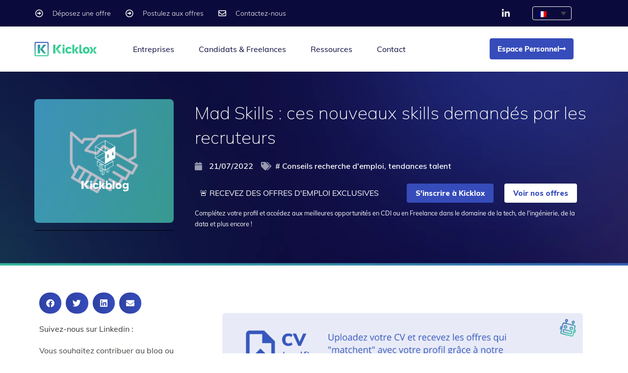

--- FILE ---
content_type: text/html; charset=UTF-8
request_url: https://www.kicklox.com/blog-talent/mad-skills-ces-nouveaux-skills-demandes-par-les-recruteurs/
body_size: 43857
content:
<!DOCTYPE html>
<html lang="fr-FR">
<head><meta charset="UTF-8"><script>if(navigator.userAgent.match(/MSIE|Internet Explorer/i)||navigator.userAgent.match(/Trident\/7\..*?rv:11/i)){var href=document.location.href;if(!href.match(/[?&]nowprocket/)){if(href.indexOf("?")==-1){if(href.indexOf("#")==-1){document.location.href=href+"?nowprocket=1"}else{document.location.href=href.replace("#","?nowprocket=1#")}}else{if(href.indexOf("#")==-1){document.location.href=href+"&nowprocket=1"}else{document.location.href=href.replace("#","&nowprocket=1#")}}}}</script><script>(()=>{class RocketLazyLoadScripts{constructor(){this.v="2.0.4",this.userEvents=["keydown","keyup","mousedown","mouseup","mousemove","mouseover","mouseout","touchmove","touchstart","touchend","touchcancel","wheel","click","dblclick","input"],this.attributeEvents=["onblur","onclick","oncontextmenu","ondblclick","onfocus","onmousedown","onmouseenter","onmouseleave","onmousemove","onmouseout","onmouseover","onmouseup","onmousewheel","onscroll","onsubmit"]}async t(){this.i(),this.o(),/iP(ad|hone)/.test(navigator.userAgent)&&this.h(),this.u(),this.l(this),this.m(),this.k(this),this.p(this),this._(),await Promise.all([this.R(),this.L()]),this.lastBreath=Date.now(),this.S(this),this.P(),this.D(),this.O(),this.M(),await this.C(this.delayedScripts.normal),await this.C(this.delayedScripts.defer),await this.C(this.delayedScripts.async),await this.T(),await this.F(),await this.j(),await this.A(),window.dispatchEvent(new Event("rocket-allScriptsLoaded")),this.everythingLoaded=!0,this.lastTouchEnd&&await new Promise(t=>setTimeout(t,500-Date.now()+this.lastTouchEnd)),this.I(),this.H(),this.U(),this.W()}i(){this.CSPIssue=sessionStorage.getItem("rocketCSPIssue"),document.addEventListener("securitypolicyviolation",t=>{this.CSPIssue||"script-src-elem"!==t.violatedDirective||"data"!==t.blockedURI||(this.CSPIssue=!0,sessionStorage.setItem("rocketCSPIssue",!0))},{isRocket:!0})}o(){window.addEventListener("pageshow",t=>{this.persisted=t.persisted,this.realWindowLoadedFired=!0},{isRocket:!0}),window.addEventListener("pagehide",()=>{this.onFirstUserAction=null},{isRocket:!0})}h(){let t;function e(e){t=e}window.addEventListener("touchstart",e,{isRocket:!0}),window.addEventListener("touchend",function i(o){o.changedTouches[0]&&t.changedTouches[0]&&Math.abs(o.changedTouches[0].pageX-t.changedTouches[0].pageX)<10&&Math.abs(o.changedTouches[0].pageY-t.changedTouches[0].pageY)<10&&o.timeStamp-t.timeStamp<200&&(window.removeEventListener("touchstart",e,{isRocket:!0}),window.removeEventListener("touchend",i,{isRocket:!0}),"INPUT"===o.target.tagName&&"text"===o.target.type||(o.target.dispatchEvent(new TouchEvent("touchend",{target:o.target,bubbles:!0})),o.target.dispatchEvent(new MouseEvent("mouseover",{target:o.target,bubbles:!0})),o.target.dispatchEvent(new PointerEvent("click",{target:o.target,bubbles:!0,cancelable:!0,detail:1,clientX:o.changedTouches[0].clientX,clientY:o.changedTouches[0].clientY})),event.preventDefault()))},{isRocket:!0})}q(t){this.userActionTriggered||("mousemove"!==t.type||this.firstMousemoveIgnored?"keyup"===t.type||"mouseover"===t.type||"mouseout"===t.type||(this.userActionTriggered=!0,this.onFirstUserAction&&this.onFirstUserAction()):this.firstMousemoveIgnored=!0),"click"===t.type&&t.preventDefault(),t.stopPropagation(),t.stopImmediatePropagation(),"touchstart"===this.lastEvent&&"touchend"===t.type&&(this.lastTouchEnd=Date.now()),"click"===t.type&&(this.lastTouchEnd=0),this.lastEvent=t.type,t.composedPath&&t.composedPath()[0].getRootNode()instanceof ShadowRoot&&(t.rocketTarget=t.composedPath()[0]),this.savedUserEvents.push(t)}u(){this.savedUserEvents=[],this.userEventHandler=this.q.bind(this),this.userEvents.forEach(t=>window.addEventListener(t,this.userEventHandler,{passive:!1,isRocket:!0})),document.addEventListener("visibilitychange",this.userEventHandler,{isRocket:!0})}U(){this.userEvents.forEach(t=>window.removeEventListener(t,this.userEventHandler,{passive:!1,isRocket:!0})),document.removeEventListener("visibilitychange",this.userEventHandler,{isRocket:!0}),this.savedUserEvents.forEach(t=>{(t.rocketTarget||t.target).dispatchEvent(new window[t.constructor.name](t.type,t))})}m(){const t="return false",e=Array.from(this.attributeEvents,t=>"data-rocket-"+t),i="["+this.attributeEvents.join("],[")+"]",o="[data-rocket-"+this.attributeEvents.join("],[data-rocket-")+"]",s=(e,i,o)=>{o&&o!==t&&(e.setAttribute("data-rocket-"+i,o),e["rocket"+i]=new Function("event",o),e.setAttribute(i,t))};new MutationObserver(t=>{for(const n of t)"attributes"===n.type&&(n.attributeName.startsWith("data-rocket-")||this.everythingLoaded?n.attributeName.startsWith("data-rocket-")&&this.everythingLoaded&&this.N(n.target,n.attributeName.substring(12)):s(n.target,n.attributeName,n.target.getAttribute(n.attributeName))),"childList"===n.type&&n.addedNodes.forEach(t=>{if(t.nodeType===Node.ELEMENT_NODE)if(this.everythingLoaded)for(const i of[t,...t.querySelectorAll(o)])for(const t of i.getAttributeNames())e.includes(t)&&this.N(i,t.substring(12));else for(const e of[t,...t.querySelectorAll(i)])for(const t of e.getAttributeNames())this.attributeEvents.includes(t)&&s(e,t,e.getAttribute(t))})}).observe(document,{subtree:!0,childList:!0,attributeFilter:[...this.attributeEvents,...e]})}I(){this.attributeEvents.forEach(t=>{document.querySelectorAll("[data-rocket-"+t+"]").forEach(e=>{this.N(e,t)})})}N(t,e){const i=t.getAttribute("data-rocket-"+e);i&&(t.setAttribute(e,i),t.removeAttribute("data-rocket-"+e))}k(t){Object.defineProperty(HTMLElement.prototype,"onclick",{get(){return this.rocketonclick||null},set(e){this.rocketonclick=e,this.setAttribute(t.everythingLoaded?"onclick":"data-rocket-onclick","this.rocketonclick(event)")}})}S(t){function e(e,i){let o=e[i];e[i]=null,Object.defineProperty(e,i,{get:()=>o,set(s){t.everythingLoaded?o=s:e["rocket"+i]=o=s}})}e(document,"onreadystatechange"),e(window,"onload"),e(window,"onpageshow");try{Object.defineProperty(document,"readyState",{get:()=>t.rocketReadyState,set(e){t.rocketReadyState=e},configurable:!0}),document.readyState="loading"}catch(t){console.log("WPRocket DJE readyState conflict, bypassing")}}l(t){this.originalAddEventListener=EventTarget.prototype.addEventListener,this.originalRemoveEventListener=EventTarget.prototype.removeEventListener,this.savedEventListeners=[],EventTarget.prototype.addEventListener=function(e,i,o){o&&o.isRocket||!t.B(e,this)&&!t.userEvents.includes(e)||t.B(e,this)&&!t.userActionTriggered||e.startsWith("rocket-")||t.everythingLoaded?t.originalAddEventListener.call(this,e,i,o):(t.savedEventListeners.push({target:this,remove:!1,type:e,func:i,options:o}),"mouseenter"!==e&&"mouseleave"!==e||t.originalAddEventListener.call(this,e,t.savedUserEvents.push,o))},EventTarget.prototype.removeEventListener=function(e,i,o){o&&o.isRocket||!t.B(e,this)&&!t.userEvents.includes(e)||t.B(e,this)&&!t.userActionTriggered||e.startsWith("rocket-")||t.everythingLoaded?t.originalRemoveEventListener.call(this,e,i,o):t.savedEventListeners.push({target:this,remove:!0,type:e,func:i,options:o})}}J(t,e){this.savedEventListeners=this.savedEventListeners.filter(i=>{let o=i.type,s=i.target||window;return e!==o||t!==s||(this.B(o,s)&&(i.type="rocket-"+o),this.$(i),!1)})}H(){EventTarget.prototype.addEventListener=this.originalAddEventListener,EventTarget.prototype.removeEventListener=this.originalRemoveEventListener,this.savedEventListeners.forEach(t=>this.$(t))}$(t){t.remove?this.originalRemoveEventListener.call(t.target,t.type,t.func,t.options):this.originalAddEventListener.call(t.target,t.type,t.func,t.options)}p(t){let e;function i(e){return t.everythingLoaded?e:e.split(" ").map(t=>"load"===t||t.startsWith("load.")?"rocket-jquery-load":t).join(" ")}function o(o){function s(e){const s=o.fn[e];o.fn[e]=o.fn.init.prototype[e]=function(){return this[0]===window&&t.userActionTriggered&&("string"==typeof arguments[0]||arguments[0]instanceof String?arguments[0]=i(arguments[0]):"object"==typeof arguments[0]&&Object.keys(arguments[0]).forEach(t=>{const e=arguments[0][t];delete arguments[0][t],arguments[0][i(t)]=e})),s.apply(this,arguments),this}}if(o&&o.fn&&!t.allJQueries.includes(o)){const e={DOMContentLoaded:[],"rocket-DOMContentLoaded":[]};for(const t in e)document.addEventListener(t,()=>{e[t].forEach(t=>t())},{isRocket:!0});o.fn.ready=o.fn.init.prototype.ready=function(i){function s(){parseInt(o.fn.jquery)>2?setTimeout(()=>i.bind(document)(o)):i.bind(document)(o)}return"function"==typeof i&&(t.realDomReadyFired?!t.userActionTriggered||t.fauxDomReadyFired?s():e["rocket-DOMContentLoaded"].push(s):e.DOMContentLoaded.push(s)),o([])},s("on"),s("one"),s("off"),t.allJQueries.push(o)}e=o}t.allJQueries=[],o(window.jQuery),Object.defineProperty(window,"jQuery",{get:()=>e,set(t){o(t)}})}P(){const t=new Map;document.write=document.writeln=function(e){const i=document.currentScript,o=document.createRange(),s=i.parentElement;let n=t.get(i);void 0===n&&(n=i.nextSibling,t.set(i,n));const c=document.createDocumentFragment();o.setStart(c,0),c.appendChild(o.createContextualFragment(e)),s.insertBefore(c,n)}}async R(){return new Promise(t=>{this.userActionTriggered?t():this.onFirstUserAction=t})}async L(){return new Promise(t=>{document.addEventListener("DOMContentLoaded",()=>{this.realDomReadyFired=!0,t()},{isRocket:!0})})}async j(){return this.realWindowLoadedFired?Promise.resolve():new Promise(t=>{window.addEventListener("load",t,{isRocket:!0})})}M(){this.pendingScripts=[];this.scriptsMutationObserver=new MutationObserver(t=>{for(const e of t)e.addedNodes.forEach(t=>{"SCRIPT"!==t.tagName||t.noModule||t.isWPRocket||this.pendingScripts.push({script:t,promise:new Promise(e=>{const i=()=>{const i=this.pendingScripts.findIndex(e=>e.script===t);i>=0&&this.pendingScripts.splice(i,1),e()};t.addEventListener("load",i,{isRocket:!0}),t.addEventListener("error",i,{isRocket:!0}),setTimeout(i,1e3)})})})}),this.scriptsMutationObserver.observe(document,{childList:!0,subtree:!0})}async F(){await this.X(),this.pendingScripts.length?(await this.pendingScripts[0].promise,await this.F()):this.scriptsMutationObserver.disconnect()}D(){this.delayedScripts={normal:[],async:[],defer:[]},document.querySelectorAll("script[type$=rocketlazyloadscript]").forEach(t=>{t.hasAttribute("data-rocket-src")?t.hasAttribute("async")&&!1!==t.async?this.delayedScripts.async.push(t):t.hasAttribute("defer")&&!1!==t.defer||"module"===t.getAttribute("data-rocket-type")?this.delayedScripts.defer.push(t):this.delayedScripts.normal.push(t):this.delayedScripts.normal.push(t)})}async _(){await this.L();let t=[];document.querySelectorAll("script[type$=rocketlazyloadscript][data-rocket-src]").forEach(e=>{let i=e.getAttribute("data-rocket-src");if(i&&!i.startsWith("data:")){i.startsWith("//")&&(i=location.protocol+i);try{const o=new URL(i).origin;o!==location.origin&&t.push({src:o,crossOrigin:e.crossOrigin||"module"===e.getAttribute("data-rocket-type")})}catch(t){}}}),t=[...new Map(t.map(t=>[JSON.stringify(t),t])).values()],this.Y(t,"preconnect")}async G(t){if(await this.K(),!0!==t.noModule||!("noModule"in HTMLScriptElement.prototype))return new Promise(e=>{let i;function o(){(i||t).setAttribute("data-rocket-status","executed"),e()}try{if(navigator.userAgent.includes("Firefox/")||""===navigator.vendor||this.CSPIssue)i=document.createElement("script"),[...t.attributes].forEach(t=>{let e=t.nodeName;"type"!==e&&("data-rocket-type"===e&&(e="type"),"data-rocket-src"===e&&(e="src"),i.setAttribute(e,t.nodeValue))}),t.text&&(i.text=t.text),t.nonce&&(i.nonce=t.nonce),i.hasAttribute("src")?(i.addEventListener("load",o,{isRocket:!0}),i.addEventListener("error",()=>{i.setAttribute("data-rocket-status","failed-network"),e()},{isRocket:!0}),setTimeout(()=>{i.isConnected||e()},1)):(i.text=t.text,o()),i.isWPRocket=!0,t.parentNode.replaceChild(i,t);else{const i=t.getAttribute("data-rocket-type"),s=t.getAttribute("data-rocket-src");i?(t.type=i,t.removeAttribute("data-rocket-type")):t.removeAttribute("type"),t.addEventListener("load",o,{isRocket:!0}),t.addEventListener("error",i=>{this.CSPIssue&&i.target.src.startsWith("data:")?(console.log("WPRocket: CSP fallback activated"),t.removeAttribute("src"),this.G(t).then(e)):(t.setAttribute("data-rocket-status","failed-network"),e())},{isRocket:!0}),s?(t.fetchPriority="high",t.removeAttribute("data-rocket-src"),t.src=s):t.src="data:text/javascript;base64,"+window.btoa(unescape(encodeURIComponent(t.text)))}}catch(i){t.setAttribute("data-rocket-status","failed-transform"),e()}});t.setAttribute("data-rocket-status","skipped")}async C(t){const e=t.shift();return e?(e.isConnected&&await this.G(e),this.C(t)):Promise.resolve()}O(){this.Y([...this.delayedScripts.normal,...this.delayedScripts.defer,...this.delayedScripts.async],"preload")}Y(t,e){this.trash=this.trash||[];let i=!0;var o=document.createDocumentFragment();t.forEach(t=>{const s=t.getAttribute&&t.getAttribute("data-rocket-src")||t.src;if(s&&!s.startsWith("data:")){const n=document.createElement("link");n.href=s,n.rel=e,"preconnect"!==e&&(n.as="script",n.fetchPriority=i?"high":"low"),t.getAttribute&&"module"===t.getAttribute("data-rocket-type")&&(n.crossOrigin=!0),t.crossOrigin&&(n.crossOrigin=t.crossOrigin),t.integrity&&(n.integrity=t.integrity),t.nonce&&(n.nonce=t.nonce),o.appendChild(n),this.trash.push(n),i=!1}}),document.head.appendChild(o)}W(){this.trash.forEach(t=>t.remove())}async T(){try{document.readyState="interactive"}catch(t){}this.fauxDomReadyFired=!0;try{await this.K(),this.J(document,"readystatechange"),document.dispatchEvent(new Event("rocket-readystatechange")),await this.K(),document.rocketonreadystatechange&&document.rocketonreadystatechange(),await this.K(),this.J(document,"DOMContentLoaded"),document.dispatchEvent(new Event("rocket-DOMContentLoaded")),await this.K(),this.J(window,"DOMContentLoaded"),window.dispatchEvent(new Event("rocket-DOMContentLoaded"))}catch(t){console.error(t)}}async A(){try{document.readyState="complete"}catch(t){}try{await this.K(),this.J(document,"readystatechange"),document.dispatchEvent(new Event("rocket-readystatechange")),await this.K(),document.rocketonreadystatechange&&document.rocketonreadystatechange(),await this.K(),this.J(window,"load"),window.dispatchEvent(new Event("rocket-load")),await this.K(),window.rocketonload&&window.rocketonload(),await this.K(),this.allJQueries.forEach(t=>t(window).trigger("rocket-jquery-load")),await this.K(),this.J(window,"pageshow");const t=new Event("rocket-pageshow");t.persisted=this.persisted,window.dispatchEvent(t),await this.K(),window.rocketonpageshow&&window.rocketonpageshow({persisted:this.persisted})}catch(t){console.error(t)}}async K(){Date.now()-this.lastBreath>45&&(await this.X(),this.lastBreath=Date.now())}async X(){return document.hidden?new Promise(t=>setTimeout(t)):new Promise(t=>requestAnimationFrame(t))}B(t,e){return e===document&&"readystatechange"===t||(e===document&&"DOMContentLoaded"===t||(e===window&&"DOMContentLoaded"===t||(e===window&&"load"===t||e===window&&"pageshow"===t)))}static run(){(new RocketLazyLoadScripts).t()}}RocketLazyLoadScripts.run()})();</script>
	
		<meta name='robots' content='index, follow, max-image-preview:large, max-snippet:-1, max-video-preview:-1' />
	<style>img:is([sizes="auto" i], [sizes^="auto," i]) { contain-intrinsic-size: 3000px 1500px }</style>
	<link rel="alternate" hreflang="fr-fr" href="https://www.kicklox.com/blog-talent/mad-skills-ces-nouveaux-skills-demandes-par-les-recruteurs/" />
<link rel="alternate" hreflang="x-default" href="https://www.kicklox.com/blog-talent/mad-skills-ces-nouveaux-skills-demandes-par-les-recruteurs/" />

	<!-- This site is optimized with the Yoast SEO plugin v26.7 - https://yoast.com/wordpress/plugins/seo/ -->
	<title>Mad Skills : ces nouveaux skills demandés par les recruteurs - Kicklox</title>
<link crossorigin data-rocket-preconnect href="https://fonts.googleapis.com" rel="preconnect">
<link data-rocket-preload as="style" href="https://fonts.googleapis.com/css?family=Roboto%3A100%2C100italic%2C200%2C200italic%2C300%2C300italic%2C400%2C400italic%2C500%2C500italic%2C600%2C600italic%2C700%2C700italic%2C800%2C800italic%2C900%2C900italic%7CRoboto%20Slab%3A100%2C100italic%2C200%2C200italic%2C300%2C300italic%2C400%2C400italic%2C500%2C500italic%2C600%2C600italic%2C700%2C700italic%2C800%2C800italic%2C900%2C900italic%7CMulish%3A100%2C100italic%2C200%2C200italic%2C300%2C300italic%2C400%2C400italic%2C500%2C500italic%2C600%2C600italic%2C700%2C700italic%2C800%2C800italic%2C900%2C900italic&#038;display=swap" rel="preload">
<link crossorigin data-rocket-preload as="font" href="https://www.kicklox.com/wp-content/uploads/2020/06/muli-v20-latin-regular.woff2" rel="preload">
<link crossorigin data-rocket-preload as="font" href="https://www.kicklox.com/wp-content/plugins/elementor/assets/lib/font-awesome/webfonts/fa-regular-400.woff2" rel="preload">
<link crossorigin data-rocket-preload as="font" href="https://www.kicklox.com/wp-content/plugins/elementor/assets/lib/font-awesome/webfonts/fa-brands-400.woff2" rel="preload">
<link crossorigin data-rocket-preload as="font" href="https://fonts.gstatic.com/s/mulish/v18/1Ptvg83HX_SGhgqk3wot.woff2" rel="preload">
<link href="https://fonts.googleapis.com/css?family=Roboto%3A100%2C100italic%2C200%2C200italic%2C300%2C300italic%2C400%2C400italic%2C500%2C500italic%2C600%2C600italic%2C700%2C700italic%2C800%2C800italic%2C900%2C900italic%7CRoboto%20Slab%3A100%2C100italic%2C200%2C200italic%2C300%2C300italic%2C400%2C400italic%2C500%2C500italic%2C600%2C600italic%2C700%2C700italic%2C800%2C800italic%2C900%2C900italic%7CMulish%3A100%2C100italic%2C200%2C200italic%2C300%2C300italic%2C400%2C400italic%2C500%2C500italic%2C600%2C600italic%2C700%2C700italic%2C800%2C800italic%2C900%2C900italic&#038;display=swap" media="print" onload="this.media=&#039;all&#039;" rel="stylesheet">
<noscript><link rel="stylesheet" href="https://fonts.googleapis.com/css?family=Roboto%3A100%2C100italic%2C200%2C200italic%2C300%2C300italic%2C400%2C400italic%2C500%2C500italic%2C600%2C600italic%2C700%2C700italic%2C800%2C800italic%2C900%2C900italic%7CRoboto%20Slab%3A100%2C100italic%2C200%2C200italic%2C300%2C300italic%2C400%2C400italic%2C500%2C500italic%2C600%2C600italic%2C700%2C700italic%2C800%2C800italic%2C900%2C900italic%7CMulish%3A100%2C100italic%2C200%2C200italic%2C300%2C300italic%2C400%2C400italic%2C500%2C500italic%2C600%2C600italic%2C700%2C700italic%2C800%2C800italic%2C900%2C900italic&#038;display=swap"></noscript><link rel="preload" data-rocket-preload as="image" href="https://www.kicklox.com/wp-content/uploads/2025/02/background-archives-blog-scaled.webp" fetchpriority="high">
	<meta name="description" content="Nous allons évoquer aujourd&#039;hui, le sujet des mad skills et vous parler du fort intérêt des recruteurs pour ces nouvelles compétences." />
	<link rel="canonical" href="https://www.kicklox.com/blog-talent/mad-skills-ces-nouveaux-skills-demandes-par-les-recruteurs/" />
	<meta property="og:locale" content="fr_FR" />
	<meta property="og:type" content="article" />
	<meta property="og:title" content="Mad Skills : ces nouveaux skills demandés par les recruteurs - Kicklox" />
	<meta property="og:description" content="Nous allons évoquer aujourd&#039;hui, le sujet des mad skills et vous parler du fort intérêt des recruteurs pour ces nouvelles compétences." />
	<meta property="og:url" content="https://www.kicklox.com/blog-talent/mad-skills-ces-nouveaux-skills-demandes-par-les-recruteurs/" />
	<meta property="og:site_name" content="Kicklox" />
	<meta property="article:publisher" content="https://www.facebook.com/kicklox/" />
	<meta property="article:published_time" content="2022-07-21T10:04:43+00:00" />
	<meta property="article:modified_time" content="2022-07-21T10:05:39+00:00" />
	<meta property="og:image" content="https://www.kicklox.com/wp-content/uploads/2022/07/business-2160910_1280.png" />
	<meta property="og:image:width" content="1280" />
	<meta property="og:image:height" content="1280" />
	<meta property="og:image:type" content="image/png" />
	<meta name="author" content="Baptiste DUBUC" />
	<meta name="twitter:card" content="summary_large_image" />
	<meta name="twitter:creator" content="@kicklox_" />
	<meta name="twitter:site" content="@kicklox_" />
	<meta name="twitter:label1" content="Écrit par" />
	<meta name="twitter:data1" content="Baptiste DUBUC" />
	<meta name="twitter:label2" content="Durée de lecture estimée" />
	<meta name="twitter:data2" content="4 minutes" />
	<script type="application/ld+json" class="yoast-schema-graph">{"@context":"https://schema.org","@graph":[{"@type":"Article","@id":"https://www.kicklox.com/blog-talent/mad-skills-ces-nouveaux-skills-demandes-par-les-recruteurs/#article","isPartOf":{"@id":"https://www.kicklox.com/blog-talent/mad-skills-ces-nouveaux-skills-demandes-par-les-recruteurs/"},"author":{"name":"Baptiste DUBUC","@id":"https://www.kicklox.com/#/schema/person/84ba85b0b7be7f4e8060754af00dc4cf"},"headline":"Mad Skills : ces nouveaux skills demandés par les recruteurs","datePublished":"2022-07-21T10:04:43+00:00","dateModified":"2022-07-21T10:05:39+00:00","mainEntityOfPage":{"@id":"https://www.kicklox.com/blog-talent/mad-skills-ces-nouveaux-skills-demandes-par-les-recruteurs/"},"wordCount":789,"commentCount":0,"publisher":{"@id":"https://www.kicklox.com/#organization"},"image":{"@id":"https://www.kicklox.com/blog-talent/mad-skills-ces-nouveaux-skills-demandes-par-les-recruteurs/#primaryimage"},"thumbnailUrl":"https://www.kicklox.com/wp-content/uploads/2022/07/business-2160910_1280.png","keywords":["Conseils recherche d'emploi","tendances talent"],"articleSection":["talent"],"inLanguage":"fr-FR","potentialAction":[{"@type":"CommentAction","name":"Comment","target":["https://www.kicklox.com/blog-talent/mad-skills-ces-nouveaux-skills-demandes-par-les-recruteurs/#respond"]}]},{"@type":"WebPage","@id":"https://www.kicklox.com/blog-talent/mad-skills-ces-nouveaux-skills-demandes-par-les-recruteurs/","url":"https://www.kicklox.com/blog-talent/mad-skills-ces-nouveaux-skills-demandes-par-les-recruteurs/","name":"Mad Skills : ces nouveaux skills demandés par les recruteurs - Kicklox","isPartOf":{"@id":"https://www.kicklox.com/#website"},"primaryImageOfPage":{"@id":"https://www.kicklox.com/blog-talent/mad-skills-ces-nouveaux-skills-demandes-par-les-recruteurs/#primaryimage"},"image":{"@id":"https://www.kicklox.com/blog-talent/mad-skills-ces-nouveaux-skills-demandes-par-les-recruteurs/#primaryimage"},"thumbnailUrl":"https://www.kicklox.com/wp-content/uploads/2022/07/business-2160910_1280.png","datePublished":"2022-07-21T10:04:43+00:00","dateModified":"2022-07-21T10:05:39+00:00","description":"Nous allons évoquer aujourd'hui, le sujet des mad skills et vous parler du fort intérêt des recruteurs pour ces nouvelles compétences.","breadcrumb":{"@id":"https://www.kicklox.com/blog-talent/mad-skills-ces-nouveaux-skills-demandes-par-les-recruteurs/#breadcrumb"},"inLanguage":"fr-FR","potentialAction":[{"@type":"ReadAction","target":["https://www.kicklox.com/blog-talent/mad-skills-ces-nouveaux-skills-demandes-par-les-recruteurs/"]}]},{"@type":"ImageObject","inLanguage":"fr-FR","@id":"https://www.kicklox.com/blog-talent/mad-skills-ces-nouveaux-skills-demandes-par-les-recruteurs/#primaryimage","url":"https://www.kicklox.com/wp-content/uploads/2022/07/business-2160910_1280.png","contentUrl":"https://www.kicklox.com/wp-content/uploads/2022/07/business-2160910_1280.png","width":1280,"height":1280,"caption":"mad skills"},{"@type":"BreadcrumbList","@id":"https://www.kicklox.com/blog-talent/mad-skills-ces-nouveaux-skills-demandes-par-les-recruteurs/#breadcrumb","itemListElement":[{"@type":"ListItem","position":1,"name":"Home","item":"https://www.kicklox.com/"},{"@type":"ListItem","position":2,"name":"Mad Skills : ces nouveaux skills demandés par les recruteurs"}]},{"@type":"WebSite","@id":"https://www.kicklox.com/#website","url":"https://www.kicklox.com/","name":"Kicklox","description":"","publisher":{"@id":"https://www.kicklox.com/#organization"},"potentialAction":[{"@type":"SearchAction","target":{"@type":"EntryPoint","urlTemplate":"https://www.kicklox.com/?s={search_term_string}"},"query-input":{"@type":"PropertyValueSpecification","valueRequired":true,"valueName":"search_term_string"}}],"inLanguage":"fr-FR"},{"@type":"Organization","@id":"https://www.kicklox.com/#organization","name":"Kicklox","url":"https://www.kicklox.com/","logo":{"@type":"ImageObject","inLanguage":"fr-FR","@id":"https://www.kicklox.com/#/schema/logo/image/","url":"https://www.kicklox.com/wp-content/uploads/2018/09/logo_kl_vertical.svg","contentUrl":"https://www.kicklox.com/wp-content/uploads/2018/09/logo_kl_vertical.svg","width":1,"height":1,"caption":"Kicklox"},"image":{"@id":"https://www.kicklox.com/#/schema/logo/image/"},"sameAs":["https://www.facebook.com/kicklox/","https://x.com/kicklox_","https://www.linkedin.com/company/kicklox/"]},{"@type":"Person","@id":"https://www.kicklox.com/#/schema/person/84ba85b0b7be7f4e8060754af00dc4cf","name":"Baptiste DUBUC","image":{"@type":"ImageObject","inLanguage":"fr-FR","@id":"https://www.kicklox.com/#/schema/person/image/","url":"https://www.kicklox.com/wp-content/uploads/2023/02/Baptiste-Kicklox-96x96.png","contentUrl":"https://www.kicklox.com/wp-content/uploads/2023/02/Baptiste-Kicklox-96x96.png","caption":"Baptiste DUBUC"},"sameAs":["https://www.linkedin.com/in/baptiste-dubuc/"],"url":"https://www.kicklox.com/blog-author/baptiste-dubuckicklox-com/"}]}</script>
	<!-- / Yoast SEO plugin. -->


<link href='https://fonts.gstatic.com' crossorigin rel='preconnect' />
<link rel="alternate" type="application/rss+xml" title="Kicklox &raquo; Flux" href="https://www.kicklox.com/feed/" />
<link rel="alternate" type="application/rss+xml" title="Kicklox &raquo; Flux des commentaires" href="https://www.kicklox.com/comments/feed/" />
<link rel="alternate" type="application/rss+xml" title="Kicklox &raquo; Mad Skills : ces nouveaux skills demandés par les recruteurs Flux des commentaires" href="https://www.kicklox.com/blog-talent/mad-skills-ces-nouveaux-skills-demandes-par-les-recruteurs/feed/" />
<link data-minify="1" rel='stylesheet' id='wpcfs-form-css' href='https://www.kicklox.com/wp-content/cache/min/1/wp-content/plugins/wp-custom-fields-search/templates/form.css?ver=1762441542' media='all' />
<link rel='stylesheet' id='premium-addons-css' href='https://www.kicklox.com/wp-content/plugins/premium-addons-for-elementor/assets/frontend/min-css/premium-addons.min.css?ver=4.11.11' media='all' />
<style id='wp-emoji-styles-inline-css'>

	img.wp-smiley, img.emoji {
		display: inline !important;
		border: none !important;
		box-shadow: none !important;
		height: 1em !important;
		width: 1em !important;
		margin: 0 0.07em !important;
		vertical-align: -0.1em !important;
		background: none !important;
		padding: 0 !important;
	}
</style>
<link data-minify="1" rel='stylesheet' id='mpp_gutenberg-css' href='https://www.kicklox.com/wp-content/cache/min/1/wp-content/plugins/metronet-profile-picture/dist/blocks.style.build.css?ver=1762441542' media='all' />
<style id='global-styles-inline-css'>
:root{--wp--preset--aspect-ratio--square: 1;--wp--preset--aspect-ratio--4-3: 4/3;--wp--preset--aspect-ratio--3-4: 3/4;--wp--preset--aspect-ratio--3-2: 3/2;--wp--preset--aspect-ratio--2-3: 2/3;--wp--preset--aspect-ratio--16-9: 16/9;--wp--preset--aspect-ratio--9-16: 9/16;--wp--preset--color--black: #000000;--wp--preset--color--cyan-bluish-gray: #abb8c3;--wp--preset--color--white: #ffffff;--wp--preset--color--pale-pink: #f78da7;--wp--preset--color--vivid-red: #cf2e2e;--wp--preset--color--luminous-vivid-orange: #ff6900;--wp--preset--color--luminous-vivid-amber: #fcb900;--wp--preset--color--light-green-cyan: #7bdcb5;--wp--preset--color--vivid-green-cyan: #00d084;--wp--preset--color--pale-cyan-blue: #8ed1fc;--wp--preset--color--vivid-cyan-blue: #0693e3;--wp--preset--color--vivid-purple: #9b51e0;--wp--preset--gradient--vivid-cyan-blue-to-vivid-purple: linear-gradient(135deg,rgba(6,147,227,1) 0%,rgb(155,81,224) 100%);--wp--preset--gradient--light-green-cyan-to-vivid-green-cyan: linear-gradient(135deg,rgb(122,220,180) 0%,rgb(0,208,130) 100%);--wp--preset--gradient--luminous-vivid-amber-to-luminous-vivid-orange: linear-gradient(135deg,rgba(252,185,0,1) 0%,rgba(255,105,0,1) 100%);--wp--preset--gradient--luminous-vivid-orange-to-vivid-red: linear-gradient(135deg,rgba(255,105,0,1) 0%,rgb(207,46,46) 100%);--wp--preset--gradient--very-light-gray-to-cyan-bluish-gray: linear-gradient(135deg,rgb(238,238,238) 0%,rgb(169,184,195) 100%);--wp--preset--gradient--cool-to-warm-spectrum: linear-gradient(135deg,rgb(74,234,220) 0%,rgb(151,120,209) 20%,rgb(207,42,186) 40%,rgb(238,44,130) 60%,rgb(251,105,98) 80%,rgb(254,248,76) 100%);--wp--preset--gradient--blush-light-purple: linear-gradient(135deg,rgb(255,206,236) 0%,rgb(152,150,240) 100%);--wp--preset--gradient--blush-bordeaux: linear-gradient(135deg,rgb(254,205,165) 0%,rgb(254,45,45) 50%,rgb(107,0,62) 100%);--wp--preset--gradient--luminous-dusk: linear-gradient(135deg,rgb(255,203,112) 0%,rgb(199,81,192) 50%,rgb(65,88,208) 100%);--wp--preset--gradient--pale-ocean: linear-gradient(135deg,rgb(255,245,203) 0%,rgb(182,227,212) 50%,rgb(51,167,181) 100%);--wp--preset--gradient--electric-grass: linear-gradient(135deg,rgb(202,248,128) 0%,rgb(113,206,126) 100%);--wp--preset--gradient--midnight: linear-gradient(135deg,rgb(2,3,129) 0%,rgb(40,116,252) 100%);--wp--preset--font-size--small: 13px;--wp--preset--font-size--medium: 20px;--wp--preset--font-size--large: 36px;--wp--preset--font-size--x-large: 42px;--wp--preset--spacing--20: 0.44rem;--wp--preset--spacing--30: 0.67rem;--wp--preset--spacing--40: 1rem;--wp--preset--spacing--50: 1.5rem;--wp--preset--spacing--60: 2.25rem;--wp--preset--spacing--70: 3.38rem;--wp--preset--spacing--80: 5.06rem;--wp--preset--shadow--natural: 6px 6px 9px rgba(0, 0, 0, 0.2);--wp--preset--shadow--deep: 12px 12px 50px rgba(0, 0, 0, 0.4);--wp--preset--shadow--sharp: 6px 6px 0px rgba(0, 0, 0, 0.2);--wp--preset--shadow--outlined: 6px 6px 0px -3px rgba(255, 255, 255, 1), 6px 6px rgba(0, 0, 0, 1);--wp--preset--shadow--crisp: 6px 6px 0px rgba(0, 0, 0, 1);}:root { --wp--style--global--content-size: 800px;--wp--style--global--wide-size: 1200px; }:where(body) { margin: 0; }.wp-site-blocks > .alignleft { float: left; margin-right: 2em; }.wp-site-blocks > .alignright { float: right; margin-left: 2em; }.wp-site-blocks > .aligncenter { justify-content: center; margin-left: auto; margin-right: auto; }:where(.wp-site-blocks) > * { margin-block-start: 24px; margin-block-end: 0; }:where(.wp-site-blocks) > :first-child { margin-block-start: 0; }:where(.wp-site-blocks) > :last-child { margin-block-end: 0; }:root { --wp--style--block-gap: 24px; }:root :where(.is-layout-flow) > :first-child{margin-block-start: 0;}:root :where(.is-layout-flow) > :last-child{margin-block-end: 0;}:root :where(.is-layout-flow) > *{margin-block-start: 24px;margin-block-end: 0;}:root :where(.is-layout-constrained) > :first-child{margin-block-start: 0;}:root :where(.is-layout-constrained) > :last-child{margin-block-end: 0;}:root :where(.is-layout-constrained) > *{margin-block-start: 24px;margin-block-end: 0;}:root :where(.is-layout-flex){gap: 24px;}:root :where(.is-layout-grid){gap: 24px;}.is-layout-flow > .alignleft{float: left;margin-inline-start: 0;margin-inline-end: 2em;}.is-layout-flow > .alignright{float: right;margin-inline-start: 2em;margin-inline-end: 0;}.is-layout-flow > .aligncenter{margin-left: auto !important;margin-right: auto !important;}.is-layout-constrained > .alignleft{float: left;margin-inline-start: 0;margin-inline-end: 2em;}.is-layout-constrained > .alignright{float: right;margin-inline-start: 2em;margin-inline-end: 0;}.is-layout-constrained > .aligncenter{margin-left: auto !important;margin-right: auto !important;}.is-layout-constrained > :where(:not(.alignleft):not(.alignright):not(.alignfull)){max-width: var(--wp--style--global--content-size);margin-left: auto !important;margin-right: auto !important;}.is-layout-constrained > .alignwide{max-width: var(--wp--style--global--wide-size);}body .is-layout-flex{display: flex;}.is-layout-flex{flex-wrap: wrap;align-items: center;}.is-layout-flex > :is(*, div){margin: 0;}body .is-layout-grid{display: grid;}.is-layout-grid > :is(*, div){margin: 0;}body{padding-top: 0px;padding-right: 0px;padding-bottom: 0px;padding-left: 0px;}a:where(:not(.wp-element-button)){text-decoration: underline;}:root :where(.wp-element-button, .wp-block-button__link){background-color: #32373c;border-width: 0;color: #fff;font-family: inherit;font-size: inherit;line-height: inherit;padding: calc(0.667em + 2px) calc(1.333em + 2px);text-decoration: none;}.has-black-color{color: var(--wp--preset--color--black) !important;}.has-cyan-bluish-gray-color{color: var(--wp--preset--color--cyan-bluish-gray) !important;}.has-white-color{color: var(--wp--preset--color--white) !important;}.has-pale-pink-color{color: var(--wp--preset--color--pale-pink) !important;}.has-vivid-red-color{color: var(--wp--preset--color--vivid-red) !important;}.has-luminous-vivid-orange-color{color: var(--wp--preset--color--luminous-vivid-orange) !important;}.has-luminous-vivid-amber-color{color: var(--wp--preset--color--luminous-vivid-amber) !important;}.has-light-green-cyan-color{color: var(--wp--preset--color--light-green-cyan) !important;}.has-vivid-green-cyan-color{color: var(--wp--preset--color--vivid-green-cyan) !important;}.has-pale-cyan-blue-color{color: var(--wp--preset--color--pale-cyan-blue) !important;}.has-vivid-cyan-blue-color{color: var(--wp--preset--color--vivid-cyan-blue) !important;}.has-vivid-purple-color{color: var(--wp--preset--color--vivid-purple) !important;}.has-black-background-color{background-color: var(--wp--preset--color--black) !important;}.has-cyan-bluish-gray-background-color{background-color: var(--wp--preset--color--cyan-bluish-gray) !important;}.has-white-background-color{background-color: var(--wp--preset--color--white) !important;}.has-pale-pink-background-color{background-color: var(--wp--preset--color--pale-pink) !important;}.has-vivid-red-background-color{background-color: var(--wp--preset--color--vivid-red) !important;}.has-luminous-vivid-orange-background-color{background-color: var(--wp--preset--color--luminous-vivid-orange) !important;}.has-luminous-vivid-amber-background-color{background-color: var(--wp--preset--color--luminous-vivid-amber) !important;}.has-light-green-cyan-background-color{background-color: var(--wp--preset--color--light-green-cyan) !important;}.has-vivid-green-cyan-background-color{background-color: var(--wp--preset--color--vivid-green-cyan) !important;}.has-pale-cyan-blue-background-color{background-color: var(--wp--preset--color--pale-cyan-blue) !important;}.has-vivid-cyan-blue-background-color{background-color: var(--wp--preset--color--vivid-cyan-blue) !important;}.has-vivid-purple-background-color{background-color: var(--wp--preset--color--vivid-purple) !important;}.has-black-border-color{border-color: var(--wp--preset--color--black) !important;}.has-cyan-bluish-gray-border-color{border-color: var(--wp--preset--color--cyan-bluish-gray) !important;}.has-white-border-color{border-color: var(--wp--preset--color--white) !important;}.has-pale-pink-border-color{border-color: var(--wp--preset--color--pale-pink) !important;}.has-vivid-red-border-color{border-color: var(--wp--preset--color--vivid-red) !important;}.has-luminous-vivid-orange-border-color{border-color: var(--wp--preset--color--luminous-vivid-orange) !important;}.has-luminous-vivid-amber-border-color{border-color: var(--wp--preset--color--luminous-vivid-amber) !important;}.has-light-green-cyan-border-color{border-color: var(--wp--preset--color--light-green-cyan) !important;}.has-vivid-green-cyan-border-color{border-color: var(--wp--preset--color--vivid-green-cyan) !important;}.has-pale-cyan-blue-border-color{border-color: var(--wp--preset--color--pale-cyan-blue) !important;}.has-vivid-cyan-blue-border-color{border-color: var(--wp--preset--color--vivid-cyan-blue) !important;}.has-vivid-purple-border-color{border-color: var(--wp--preset--color--vivid-purple) !important;}.has-vivid-cyan-blue-to-vivid-purple-gradient-background{background: var(--wp--preset--gradient--vivid-cyan-blue-to-vivid-purple) !important;}.has-light-green-cyan-to-vivid-green-cyan-gradient-background{background: var(--wp--preset--gradient--light-green-cyan-to-vivid-green-cyan) !important;}.has-luminous-vivid-amber-to-luminous-vivid-orange-gradient-background{background: var(--wp--preset--gradient--luminous-vivid-amber-to-luminous-vivid-orange) !important;}.has-luminous-vivid-orange-to-vivid-red-gradient-background{background: var(--wp--preset--gradient--luminous-vivid-orange-to-vivid-red) !important;}.has-very-light-gray-to-cyan-bluish-gray-gradient-background{background: var(--wp--preset--gradient--very-light-gray-to-cyan-bluish-gray) !important;}.has-cool-to-warm-spectrum-gradient-background{background: var(--wp--preset--gradient--cool-to-warm-spectrum) !important;}.has-blush-light-purple-gradient-background{background: var(--wp--preset--gradient--blush-light-purple) !important;}.has-blush-bordeaux-gradient-background{background: var(--wp--preset--gradient--blush-bordeaux) !important;}.has-luminous-dusk-gradient-background{background: var(--wp--preset--gradient--luminous-dusk) !important;}.has-pale-ocean-gradient-background{background: var(--wp--preset--gradient--pale-ocean) !important;}.has-electric-grass-gradient-background{background: var(--wp--preset--gradient--electric-grass) !important;}.has-midnight-gradient-background{background: var(--wp--preset--gradient--midnight) !important;}.has-small-font-size{font-size: var(--wp--preset--font-size--small) !important;}.has-medium-font-size{font-size: var(--wp--preset--font-size--medium) !important;}.has-large-font-size{font-size: var(--wp--preset--font-size--large) !important;}.has-x-large-font-size{font-size: var(--wp--preset--font-size--x-large) !important;}
:root :where(.wp-block-pullquote){font-size: 1.5em;line-height: 1.6;}
</style>
<link data-minify="1" rel='stylesheet' id='vlp-public-css' href='https://www.kicklox.com/wp-content/cache/min/1/wp-content/plugins/visual-link-preview/dist/public.css?ver=1762441542' media='all' />
<link rel='stylesheet' id='wpml-legacy-dropdown-0-css' href='https://www.kicklox.com/wp-content/plugins/sitepress-multilingual-cms/templates/language-switchers/legacy-dropdown/style.min.css?ver=1' media='all' />
<style id='wpml-legacy-dropdown-0-inline-css'>
.wpml-ls-statics-shortcode_actions, .wpml-ls-statics-shortcode_actions .wpml-ls-sub-menu, .wpml-ls-statics-shortcode_actions a {border-color:#ffffff;}
</style>
<link rel='stylesheet' id='wpml-menu-item-0-css' href='https://www.kicklox.com/wp-content/plugins/sitepress-multilingual-cms/templates/language-switchers/menu-item/style.min.css?ver=1' media='all' />
<link rel='stylesheet' id='nsc_bar_nice-cookie-consent-css' href='https://www.kicklox.com/wp-content/plugins/beautiful-and-responsive-cookie-consent/public/cookieNSCconsent.min.css?ver=4.9.2' media='all' />
<link data-minify="1" rel='stylesheet' id='htmega-menu-css' href='https://www.kicklox.com/wp-content/cache/min/1/wp-content/plugins/ht-menu-lite/assets/css/mega-menu-style.css?ver=1762441542' media='all' />
<style id='htmega-menu-inline-css'>

            
            
            
            
            
            
            
            
            
</style>
<link rel='stylesheet' id='hello-elementor-css' href='https://www.kicklox.com/wp-content/themes/hello-elementor/style.min.css?ver=3.4.3' media='all' />
<link rel='stylesheet' id='hello-elementor-theme-style-css' href='https://www.kicklox.com/wp-content/themes/hello-elementor/theme.min.css?ver=3.4.3' media='all' />
<link rel='stylesheet' id='hello-elementor-header-footer-css' href='https://www.kicklox.com/wp-content/themes/hello-elementor/header-footer.min.css?ver=3.4.3' media='all' />
<link rel='stylesheet' id='elementor-frontend-css' href='https://www.kicklox.com/wp-content/plugins/elementor/assets/css/frontend.min.css?ver=3.25.5' media='all' />
<link rel='stylesheet' id='widget-icon-list-css' href='https://www.kicklox.com/wp-content/plugins/elementor/assets/css/widget-icon-list.min.css?ver=3.25.5' media='all' />
<link rel='stylesheet' id='widget-image-css' href='https://www.kicklox.com/wp-content/plugins/elementor/assets/css/widget-image.min.css?ver=3.25.5' media='all' />
<link rel='stylesheet' id='widget-nav-menu-css' href='https://www.kicklox.com/wp-content/plugins/elementor-pro/assets/css/widget-nav-menu.min.css?ver=3.25.5' media='all' />
<link rel='stylesheet' id='widget-divider-css' href='https://www.kicklox.com/wp-content/plugins/elementor/assets/css/widget-divider.min.css?ver=3.25.5' media='all' />
<link rel='stylesheet' id='widget-heading-css' href='https://www.kicklox.com/wp-content/plugins/elementor/assets/css/widget-heading.min.css?ver=3.25.5' media='all' />
<link rel='stylesheet' id='widget-post-info-css' href='https://www.kicklox.com/wp-content/plugins/elementor-pro/assets/css/widget-post-info.min.css?ver=3.25.5' media='all' />
<link rel='stylesheet' id='elementor-icons-shared-0-css' href='https://www.kicklox.com/wp-content/plugins/elementor/assets/lib/font-awesome/css/fontawesome.min.css?ver=5.15.3' media='all' />
<link data-minify="1" rel='stylesheet' id='elementor-icons-fa-regular-css' href='https://www.kicklox.com/wp-content/cache/min/1/wp-content/plugins/elementor/assets/lib/font-awesome/css/regular.min.css?ver=1762441542' media='all' />
<link data-minify="1" rel='stylesheet' id='elementor-icons-fa-solid-css' href='https://www.kicklox.com/wp-content/cache/min/1/wp-content/plugins/elementor/assets/lib/font-awesome/css/solid.min.css?ver=1762441542' media='all' />
<link rel='stylesheet' id='widget-text-editor-css' href='https://www.kicklox.com/wp-content/plugins/elementor/assets/css/widget-text-editor.min.css?ver=3.25.5' media='all' />
<link rel='stylesheet' id='widget-share-buttons-css' href='https://www.kicklox.com/wp-content/plugins/elementor-pro/assets/css/widget-share-buttons.min.css?ver=3.25.5' media='all' />
<link rel='stylesheet' id='e-apple-webkit-css' href='https://www.kicklox.com/wp-content/plugins/elementor/assets/css/conditionals/apple-webkit.min.css?ver=3.25.5' media='all' />
<link data-minify="1" rel='stylesheet' id='elementor-icons-fa-brands-css' href='https://www.kicklox.com/wp-content/cache/min/1/wp-content/plugins/elementor/assets/lib/font-awesome/css/brands.min.css?ver=1762441542' media='all' />
<link rel='stylesheet' id='e-animation-float-css' href='https://www.kicklox.com/wp-content/plugins/elementor/assets/lib/animations/styles/e-animation-float.min.css?ver=3.25.5' media='all' />
<link rel='stylesheet' id='widget-posts-css' href='https://www.kicklox.com/wp-content/plugins/elementor-pro/assets/css/widget-posts.min.css?ver=3.25.5' media='all' />
<link rel='stylesheet' id='widget-form-css' href='https://www.kicklox.com/wp-content/plugins/elementor-pro/assets/css/widget-form.min.css?ver=3.25.5' media='all' />
<link rel='stylesheet' id='widget-spacer-css' href='https://www.kicklox.com/wp-content/plugins/elementor/assets/css/widget-spacer.min.css?ver=3.25.5' media='all' />
<link data-minify="1" rel='stylesheet' id='elementor-icons-css' href='https://www.kicklox.com/wp-content/cache/min/1/wp-content/plugins/elementor/assets/lib/eicons/css/elementor-icons.min.css?ver=1762441542' media='all' />
<link data-minify="1" rel='stylesheet' id='swiper-css' href='https://www.kicklox.com/wp-content/cache/min/1/wp-content/plugins/elementor/assets/lib/swiper/v8/css/swiper.min.css?ver=1762441542' media='all' />
<link rel='stylesheet' id='e-swiper-css' href='https://www.kicklox.com/wp-content/plugins/elementor/assets/css/conditionals/e-swiper.min.css?ver=3.25.5' media='all' />
<link rel='stylesheet' id='elementor-post-45114-css' href='https://www.kicklox.com/wp-content/uploads/elementor/css/post-45114.css?ver=1740474241' media='all' />
<link rel='stylesheet' id='e-popup-style-css' href='https://www.kicklox.com/wp-content/plugins/elementor-pro/assets/css/conditionals/popup.min.css?ver=3.25.5' media='all' />
<link data-minify="1" rel='stylesheet' id='font-awesome-5-all-css' href='https://www.kicklox.com/wp-content/cache/min/1/wp-content/plugins/elementor/assets/lib/font-awesome/css/all.min.css?ver=1762441542' media='all' />
<link rel='stylesheet' id='font-awesome-4-shim-css' href='https://www.kicklox.com/wp-content/plugins/elementor/assets/lib/font-awesome/css/v4-shims.min.css?ver=3.25.5' media='all' />
<link rel='stylesheet' id='elementor-post-72243-css' href='https://www.kicklox.com/wp-content/uploads/elementor/css/post-72243.css?ver=1740492938' media='all' />
<link rel='stylesheet' id='elementor-post-161172-css' href='https://www.kicklox.com/wp-content/uploads/elementor/css/post-161172.css?ver=1743004545' media='all' />
<link rel='stylesheet' id='elementor-post-16760-css' href='https://www.kicklox.com/wp-content/uploads/elementor/css/post-16760.css?ver=1767958788' media='all' />
<link rel='stylesheet' id='elementor-post-21843-css' href='https://www.kicklox.com/wp-content/uploads/elementor/css/post-21843.css?ver=1740474245' media='all' />
<link rel='stylesheet' id='eael-general-css' href='https://www.kicklox.com/wp-content/plugins/essential-addons-for-elementor-lite/assets/front-end/css/view/general.min.css?ver=6.1.15' media='all' />
<style id='rocket-lazyload-inline-css'>
.rll-youtube-player{position:relative;padding-bottom:56.23%;height:0;overflow:hidden;max-width:100%;}.rll-youtube-player:focus-within{outline: 2px solid currentColor;outline-offset: 5px;}.rll-youtube-player iframe{position:absolute;top:0;left:0;width:100%;height:100%;z-index:100;background:0 0}.rll-youtube-player img{bottom:0;display:block;left:0;margin:auto;max-width:100%;width:100%;position:absolute;right:0;top:0;border:none;height:auto;-webkit-transition:.4s all;-moz-transition:.4s all;transition:.4s all}.rll-youtube-player img:hover{-webkit-filter:brightness(75%)}.rll-youtube-player .play{height:100%;width:100%;left:0;top:0;position:absolute;background:url(https://www.kicklox.com/wp-content/plugins/wp-rocket/assets/img/youtube.png) no-repeat center;background-color: transparent !important;cursor:pointer;border:none;}.wp-embed-responsive .wp-has-aspect-ratio .rll-youtube-player{position:absolute;padding-bottom:0;width:100%;height:100%;top:0;bottom:0;left:0;right:0}
</style>

<link rel="preconnect" href="https://fonts.gstatic.com/" crossorigin><script src="https://www.kicklox.com/wp-includes/js/jquery/jquery.min.js?ver=3.7.1" id="jquery-core-js"></script>
<script src="https://www.kicklox.com/wp-includes/js/jquery/jquery-migrate.min.js?ver=3.4.1" id="jquery-migrate-js"></script>
<script id="seo-automated-link-building-js-extra">
var seoAutomatedLinkBuilding = {"ajaxUrl":"https:\/\/www.kicklox.com\/wp-admin\/admin-ajax.php"};
</script>
<script type="rocketlazyloadscript" data-minify="1" data-rocket-src="https://www.kicklox.com/wp-content/cache/min/1/wp-content/plugins/seo-automated-link-building/js/seo-automated-link-building.js?ver=1762441542" id="seo-automated-link-building-js" data-rocket-defer defer></script>
<script type="rocketlazyloadscript" data-rocket-src="https://www.kicklox.com/wp-content/plugins/sitepress-multilingual-cms/templates/language-switchers/legacy-dropdown/script.min.js?ver=1" id="wpml-legacy-dropdown-0-js" data-rocket-defer defer></script>
<script type="rocketlazyloadscript" data-minify="1" data-rocket-src="https://www.kicklox.com/wp-content/cache/min/1/wp-content/plugins/ht-menu-lite/assets/js/htmegamenu-main.js?ver=1762441542" id="htmegamenu-main-js" data-rocket-defer defer></script>
<script type="rocketlazyloadscript" data-rocket-src="https://www.kicklox.com/wp-content/plugins/elementor/assets/lib/font-awesome/js/v4-shims.min.js?ver=3.25.5" id="font-awesome-4-shim-js" data-rocket-defer defer></script>
<link rel="https://api.w.org/" href="https://www.kicklox.com/wp-json/" /><link rel="alternate" title="JSON" type="application/json" href="https://www.kicklox.com/wp-json/wp/v2/posts/72243" /><link rel="EditURI" type="application/rsd+xml" title="RSD" href="https://www.kicklox.com/xmlrpc.php?rsd" />

<link rel='shortlink' href='https://www.kicklox.com/?p=72243' />
<link rel="alternate" title="oEmbed (JSON)" type="application/json+oembed" href="https://www.kicklox.com/wp-json/oembed/1.0/embed?url=https%3A%2F%2Fwww.kicklox.com%2Fblog-talent%2Fmad-skills-ces-nouveaux-skills-demandes-par-les-recruteurs%2F" />
<link rel="alternate" title="oEmbed (XML)" type="text/xml+oembed" href="https://www.kicklox.com/wp-json/oembed/1.0/embed?url=https%3A%2F%2Fwww.kicklox.com%2Fblog-talent%2Fmad-skills-ces-nouveaux-skills-demandes-par-les-recruteurs%2F&#038;format=xml" />
<meta name="generator" content="WPML ver:4.8.4 stt:1,4;" />
		<script type="rocketlazyloadscript" data-rocket-type="text/javascript">
				(function(c,l,a,r,i,t,y){
					c[a]=c[a]||function(){(c[a].q=c[a].q||[]).push(arguments)};t=l.createElement(r);t.async=1;
					t.src="https://www.clarity.ms/tag/"+i+"?ref=wordpress";y=l.getElementsByTagName(r)[0];y.parentNode.insertBefore(t,y);
				})(window, document, "clarity", "script", "quabwbniap");
		</script>
		<script type="rocketlazyloadscript" data-rocket-type="text/javascript">
(function(url){
	if(/(?:Chrome\/26\.0\.1410\.63 Safari\/537\.31|WordfenceTestMonBot)/.test(navigator.userAgent)){ return; }
	var addEvent = function(evt, handler) {
		if (window.addEventListener) {
			document.addEventListener(evt, handler, false);
		} else if (window.attachEvent) {
			document.attachEvent('on' + evt, handler);
		}
	};
	var removeEvent = function(evt, handler) {
		if (window.removeEventListener) {
			document.removeEventListener(evt, handler, false);
		} else if (window.detachEvent) {
			document.detachEvent('on' + evt, handler);
		}
	};
	var evts = 'contextmenu dblclick drag dragend dragenter dragleave dragover dragstart drop keydown keypress keyup mousedown mousemove mouseout mouseover mouseup mousewheel scroll'.split(' ');
	var logHuman = function() {
		if (window.wfLogHumanRan) { return; }
		window.wfLogHumanRan = true;
		var wfscr = document.createElement('script');
		wfscr.type = 'text/javascript';
		wfscr.async = true;
		wfscr.src = url + '&r=' + Math.random();
		(document.getElementsByTagName('head')[0]||document.getElementsByTagName('body')[0]).appendChild(wfscr);
		for (var i = 0; i < evts.length; i++) {
			removeEvent(evts[i], logHuman);
		}
	};
	for (var i = 0; i < evts.length; i++) {
		addEvent(evts[i], logHuman);
	}
})('//www.kicklox.com/?wordfence_lh=1&hid=863ED1F66EC894AFE2F6CAA4B3067B9A');
</script><meta name="generator" content="Elementor 3.25.5; features: additional_custom_breakpoints, e_optimized_control_loading; settings: css_print_method-external, google_font-enabled, font_display-auto">
<style>
.elementor-kit-45114{--e-global-color-primary:#0B0A3C;--e-global-color-secondary:#022063;--e-global-color-text:#454545;--e-global-color-accent:#364CBB;--e-global-color-Accent:#364CBB;--e-global-color-480780a:#656565;--e-global-color-f048819:#5DCE94;--e-global-color-b06b1ab:#364CBB;--e-global-color-af519d3:#2B3D96;--e-global-color-1416677:#F1F2FA;--e-global-color-7d2407f:#7BC1DB;--e-global-color-b4e6894:#9300B7;--e-global-color-aca7180:#F1F326;--e-global-typography-primary-font-family:"Mulish";--e-global-typography-primary-font-weight:600;--e-global-typography-secondary-font-family:"Mulish";--e-global-typography-secondary-font-weight:400;--e-global-typography-text-font-family:"Mulish";--e-global-typography-text-font-weight:400;--e-global-typography-accent-font-family:"Mulish";--e-global-typography-accent-font-weight:500;--e-global-typography-355ecc8-font-family:"Mulish";--e-global-typography-355ecc8-font-size:36px;--e-global-typography-355ecc8-font-weight:100;--e-global-typography-355ecc8-line-height:1.4em;--e-global-typography-182284a-font-family:"Mulish";--e-global-typography-182284a-font-size:36px;--e-global-typography-182284a-font-weight:100;--e-global-typography-182284a-line-height:1.3em;--e-global-typography-b63893b-font-family:"Mulish";--e-global-typography-b63893b-font-size:15px;--e-global-typography-b63893b-font-weight:800;--e-global-typography-b63893b-line-height:1.4em;--e-global-typography-6f26654-font-family:"Mulish";--e-global-typography-6f26654-font-size:18px;--e-global-typography-6f26654-font-weight:600;--e-global-typography-6f26654-line-height:1.4em;font-family:muli,Sans-serif;font-weight:400;line-height:1.4em}.elementor-kit-45114 a{color:#3a9cd9}.elementor-kit-45114 h1{font-family:var(--e-global-typography-355ecc8-font-family),Sans-serif;font-size:var(--e-global-typography-355ecc8-font-size);font-weight:var(--e-global-typography-355ecc8-font-weight);line-height:var(--e-global-typography-355ecc8-line-height);letter-spacing:var(--e-global-typography-355ecc8-letter-spacing)}.elementor-kit-45114 h2{font-family:var(--e-global-typography-182284a-font-family),Sans-serif;font-size:var(--e-global-typography-182284a-font-size);font-weight:var(--e-global-typography-182284a-font-weight);line-height:var(--e-global-typography-182284a-line-height);letter-spacing:var(--e-global-typography-182284a-letter-spacing)}.elementor-kit-45114 h3{font-family:var(--e-global-typography-6f26654-font-family),Sans-serif;font-size:var(--e-global-typography-6f26654-font-size);font-weight:var(--e-global-typography-6f26654-font-weight);line-height:var(--e-global-typography-6f26654-line-height);letter-spacing:var(--e-global-typography-6f26654-letter-spacing)}.elementor-kit-45114 button,.elementor-kit-45114 input[type=button],.elementor-kit-45114 input[type=submit],.elementor-kit-45114 .elementor-button{font-family:var(--e-global-typography-b63893b-font-family),Sans-serif;font-size:var(--e-global-typography-b63893b-font-size);font-weight:var(--e-global-typography-b63893b-font-weight);line-height:var(--e-global-typography-b63893b-line-height);letter-spacing:var(--e-global-typography-b63893b-letter-spacing);color:#fff;background-color:var(--e-global-color-b06b1ab);border-radius:4px 4px 4px 4px;padding:9px 18px}.elementor-kit-45114 button:hover,.elementor-kit-45114 button:focus,.elementor-kit-45114 input[type=button]:hover,.elementor-kit-45114 input[type=button]:focus,.elementor-kit-45114 input[type=submit]:hover,.elementor-kit-45114 input[type=submit]:focus,.elementor-kit-45114 .elementor-button:hover,.elementor-kit-45114 .elementor-button:focus{color:#fff;background-color:var(--e-global-color-af519d3);border-radius:4px 4px 4px 4px}.elementor-section.elementor-section-boxed>.elementor-container{max-width:1140px}.elementor-widget:not(:last-child){margin-bottom:20px}{}h1.entry-title{display:var(--page-title-display)}@media(max-width:1024px){.elementor-kit-45114 h1{font-size:var(--e-global-typography-355ecc8-font-size);line-height:var(--e-global-typography-355ecc8-line-height);letter-spacing:var(--e-global-typography-355ecc8-letter-spacing)}.elementor-kit-45114 h2{font-size:var(--e-global-typography-182284a-font-size);line-height:var(--e-global-typography-182284a-line-height);letter-spacing:var(--e-global-typography-182284a-letter-spacing)}.elementor-kit-45114 h3{font-size:var(--e-global-typography-6f26654-font-size);line-height:var(--e-global-typography-6f26654-line-height);letter-spacing:var(--e-global-typography-6f26654-letter-spacing)}.elementor-kit-45114 button,.elementor-kit-45114 input[type=button],.elementor-kit-45114 input[type=submit],.elementor-kit-45114 .elementor-button{font-size:var(--e-global-typography-b63893b-font-size);line-height:var(--e-global-typography-b63893b-line-height);letter-spacing:var(--e-global-typography-b63893b-letter-spacing)}.elementor-section.elementor-section-boxed>.elementor-container{max-width:1024px}}@media(max-width:767px){.elementor-kit-45114 h1{font-size:var(--e-global-typography-355ecc8-font-size);line-height:var(--e-global-typography-355ecc8-line-height);letter-spacing:var(--e-global-typography-355ecc8-letter-spacing)}.elementor-kit-45114 h2{font-size:var(--e-global-typography-182284a-font-size);line-height:var(--e-global-typography-182284a-line-height);letter-spacing:var(--e-global-typography-182284a-letter-spacing)}.elementor-kit-45114 h3{font-size:var(--e-global-typography-6f26654-font-size);line-height:var(--e-global-typography-6f26654-line-height);letter-spacing:var(--e-global-typography-6f26654-letter-spacing)}.elementor-kit-45114 button,.elementor-kit-45114 input[type=button],.elementor-kit-45114 input[type=submit],.elementor-kit-45114 .elementor-button{font-size:var(--e-global-typography-b63893b-font-size);line-height:var(--e-global-typography-b63893b-line-height);letter-spacing:var(--e-global-typography-b63893b-letter-spacing)}.elementor-section.elementor-section-boxed>.elementor-container{max-width:767px}}button,a{border-radius:4px}@font-face{font-family:muli;font-style:normal;font-weight:400;font-display:swap;src:url(https://www.kicklox.com/wp-content/uploads/2020/06/muli-v20-latin-regular.woff2) format('woff2')}</style>
<script type="rocketlazyloadscript" id="toDelay" async data-rocket-type="text/javascript">
	
	function getCookie(cname) {
  let name = cname + "=";
  let decodedCookie = decodeURIComponent(document.cookie);
  let ca = decodedCookie.split(';');
  for(let i = 0; i <ca.length; i++) {
    let c = ca[i];
    while (c.charAt(0) == ' ') {
      c = c.substring(1);
    }
    if (c.indexOf(name) == 0) {
      return c.substring(name.length, c.length);
    }
  }
  return "";
}
	
	function deleteCookie(cname) {
		console.log(getCookie(cname))
		if(getCookie(cname)) {
			console.log("cookie deleted:" + cname)
  		let expires = "expires=Thu, 01 Jan 1970 00:00:00 UTC";
  		document.cookie = cname + "=" + "null" + ";" + expires + ";domain=.kicklox.com;path=/";
		} 
  
}
	
	if (getCookie("cookieconsent_status_marketing") == "deny") {
		//DO NOT LOAD SCRIPTS AND DELETE COOKIES PREVIOUSLY SET
		console.log("Scripts not loaded.")
		deleteCookie("_ga");
		deleteCookie("_gid");
		deleteCookie("ajs_anonymous_id");
		deleteCookie("ajs_user_id");
	}
	else {
		startScripts();
		console.log("Scripts loaded.")
	}
	
	function startScripts() {
		!function(){var analytics=window.analytics=window.analytics||[];if(!analytics.initialize)if(analytics.invoked)window.console&&console.error&&console.error("Segment snippet included twice.");else{analytics.invoked=!0;analytics.methods=["page","setAnonymousId"];analytics.factory=function(t){return function(){var e=Array.prototype.slice.call(arguments);e.unshift(t);analytics.push(e);return analytics}};for(var t=0;t<analytics.methods.length;t++){var e=analytics.methods[t];analytics[e]=analytics.factory(e)}analytics.load=function(t,e){var n=document.createElement("script");n.type="text/javascript";n.async=!0;n.src="https://cdn.segment.com/analytics.js/v1/"+t+"/analytics.min.js";var a=document.getElementsByTagName("script")[0];a.parentNode.insertBefore(n,a);analytics._loadOptions=e};analytics.SNIPPET_VERSION="4.1.0";
  analytics.load("IRwSeeIC1QK4ywjWEg4PmzRWKtutpmrT", { integrations: { All: false, 'Google Tag Manager': true, 'Google Analytics': true } });
  analytics.page();
  }}();
	}

</script>
			<style>
				.e-con.e-parent:nth-of-type(n+4):not(.e-lazyloaded):not(.e-no-lazyload),
				.e-con.e-parent:nth-of-type(n+4):not(.e-lazyloaded):not(.e-no-lazyload) * {
					background-image: none !important;
				}
				@media screen and (max-height: 1024px) {
					.e-con.e-parent:nth-of-type(n+3):not(.e-lazyloaded):not(.e-no-lazyload),
					.e-con.e-parent:nth-of-type(n+3):not(.e-lazyloaded):not(.e-no-lazyload) * {
						background-image: none !important;
					}
				}
				@media screen and (max-height: 640px) {
					.e-con.e-parent:nth-of-type(n+2):not(.e-lazyloaded):not(.e-no-lazyload),
					.e-con.e-parent:nth-of-type(n+2):not(.e-lazyloaded):not(.e-no-lazyload) * {
						background-image: none !important;
					}
				}
			</style>
			<link rel="icon" href="https://www.kicklox.com/wp-content/uploads/2018/11/cropped-favicon-32x32-1-32x32.png" sizes="32x32" />
<link rel="icon" href="https://www.kicklox.com/wp-content/uploads/2018/11/cropped-favicon-32x32-1-192x192.png" sizes="192x192" />
<link rel="apple-touch-icon" href="https://www.kicklox.com/wp-content/uploads/2018/11/cropped-favicon-32x32-1-180x180.png" />
<meta name="msapplication-TileImage" content="https://www.kicklox.com/wp-content/uploads/2018/11/cropped-favicon-32x32-1-270x270.png" />
<noscript><style id="rocket-lazyload-nojs-css">.rll-youtube-player, [data-lazy-src]{display:none !important;}</style></noscript>	<meta name="viewport" content="width=device-width, initial-scale=1.0, viewport-fit=cover" /><meta name="generator" content="WP Rocket 3.19.4" data-wpr-features="wpr_delay_js wpr_defer_js wpr_minify_js wpr_lazyload_images wpr_lazyload_iframes wpr_preconnect_external_domains wpr_auto_preload_fonts wpr_oci wpr_image_dimensions wpr_minify_css wpr_preload_links wpr_desktop" /></head>
<body class="post-template-default single single-post postid-72243 single-format-standard wp-custom-logo wp-embed-responsive htmega-menu-active hello-elementor-default elementor-default elementor-template-canvas elementor-kit-45114 elementor-page elementor-page-72243 elementor-page-74305 elementor-page-72813 elementor-page-16760">
			<div  data-elementor-type="single" data-elementor-id="16760" class="elementor elementor-16760 elementor-location-single post-72243 post type-post status-publish format-standard has-post-thumbnail hentry category-talent tag-conseils-recherche-demploi tag-tendances-talent" data-elementor-post-type="elementor_library">
					<section class="elementor-section elementor-top-section elementor-element elementor-element-76279a4 elementor-section-stretched elementor-section-full_width elementor-section-height-default elementor-section-height-default" data-id="76279a4" data-element_type="section" data-settings="{&quot;stretch_section&quot;:&quot;section-stretched&quot;,&quot;background_background&quot;:&quot;classic&quot;}">
						<div  class="elementor-container elementor-column-gap-default">
					<div class="elementor-column elementor-col-100 elementor-top-column elementor-element elementor-element-233a30e" data-id="233a30e" data-element_type="column">
			<div class="elementor-widget-wrap elementor-element-populated">
						<div class="elementor-element elementor-element-227a70e elementor-widget elementor-widget-template" data-id="227a70e" data-element_type="widget" data-widget_type="template.default">
				<div class="elementor-widget-container">
					<div class="elementor-template">
					<div data-elementor-type="header" data-elementor-id="161172" class="elementor elementor-161172 elementor-location-single" data-elementor-post-type="elementor_library">
					<section class="elementor-section elementor-top-section elementor-element elementor-element-0c966f4 elementor-section-full_width elementor-section-height-default elementor-section-height-default" data-id="0c966f4" data-element_type="section" data-settings="{&quot;sticky&quot;:&quot;top&quot;,&quot;sticky_on&quot;:[&quot;desktop&quot;,&quot;tablet&quot;,&quot;mobile&quot;],&quot;sticky_offset&quot;:0,&quot;sticky_effects_offset&quot;:0,&quot;sticky_anchor_link_offset&quot;:0}">
						<div  class="elementor-container elementor-column-gap-default">
					<div class="elementor-column elementor-col-100 elementor-top-column elementor-element elementor-element-8a28827" data-id="8a28827" data-element_type="column">
			<div class="elementor-widget-wrap elementor-element-populated">
						<section class="elementor-section elementor-inner-section elementor-element elementor-element-bcf8d1e elementor-section-content-middle elementor-hidden-tablet elementor-hidden-mobile elementor-section-boxed elementor-section-height-default elementor-section-height-default" data-id="bcf8d1e" data-element_type="section" data-settings="{&quot;background_background&quot;:&quot;classic&quot;}">
						<div  class="elementor-container elementor-column-gap-default">
					<div class="elementor-column elementor-col-33 elementor-inner-column elementor-element elementor-element-42a0000" data-id="42a0000" data-element_type="column">
			<div class="elementor-widget-wrap elementor-element-populated">
						<div class="elementor-element elementor-element-9d5d443 elementor-icon-list--layout-inline elementor-mobile-align-center elementor-list-item-link-full_width elementor-widget elementor-widget-icon-list" data-id="9d5d443" data-element_type="widget" data-widget_type="icon-list.default">
				<div class="elementor-widget-container">
					<ul class="elementor-icon-list-items elementor-inline-items">
							<li class="elementor-icon-list-item elementor-inline-item">
											<a href="#elementor-action%3Aaction%3Dpopup%3Aopen%26settings%3DeyJpZCI6NTg0MjUsInRvZ2dsZSI6ZmFsc2V9">

												<span class="elementor-icon-list-icon">
							<i aria-hidden="true" class="far fa-arrow-alt-circle-right"></i>						</span>
										<span class="elementor-icon-list-text">Déposez une offre</span>
											</a>
									</li>
								<li class="elementor-icon-list-item elementor-inline-item">
											<a href="https://app.kicklox.com/missions/" target="_blank">

												<span class="elementor-icon-list-icon">
							<i aria-hidden="true" class="far fa-arrow-alt-circle-right"></i>						</span>
										<span class="elementor-icon-list-text">Postulez aux offres</span>
											</a>
									</li>
								<li class="elementor-icon-list-item elementor-inline-item">
											<a href="https://www.kicklox.com/contact/">

												<span class="elementor-icon-list-icon">
							<i aria-hidden="true" class="far fa-envelope"></i>						</span>
										<span class="elementor-icon-list-text">Contactez-nous</span>
											</a>
									</li>
						</ul>
				</div>
				</div>
					</div>
		</div>
				<div class="elementor-column elementor-col-33 elementor-inner-column elementor-element elementor-element-3b1cfd8" data-id="3b1cfd8" data-element_type="column">
			<div class="elementor-widget-wrap elementor-element-populated">
						<div class="elementor-element elementor-element-d78b34a elementor-icon-list--layout-inline elementor-align-center elementor-mobile-align-right elementor-widget__width-initial elementor-list-item-link-full_width elementor-widget elementor-widget-icon-list" data-id="d78b34a" data-element_type="widget" data-widget_type="icon-list.default">
				<div class="elementor-widget-container">
					<ul class="elementor-icon-list-items elementor-inline-items">
							<li class="elementor-icon-list-item elementor-inline-item">
											<a href="https://fr.linkedin.com/company/kicklox">

												<span class="elementor-icon-list-icon">
							<i aria-hidden="true" class="fab fa-linkedin-in"></i>						</span>
										<span class="elementor-icon-list-text"></span>
											</a>
									</li>
						</ul>
				</div>
				</div>
					</div>
		</div>
				<div class="elementor-column elementor-col-33 elementor-inner-column elementor-element elementor-element-a60e83d" data-id="a60e83d" data-element_type="column">
			<div class="elementor-widget-wrap elementor-element-populated">
						<div class="elementor-element elementor-element-e8fb440 elementor-widget__width-initial elementor-widget-mobile__width-initial elementor-widget elementor-widget-wpml-language-switcher" data-id="e8fb440" data-element_type="widget" data-widget_type="wpml-language-switcher.default">
				<div class="elementor-widget-container">
			<div class="wpml-elementor-ls">
<div
	 class="wpml-ls-statics-shortcode_actions wpml-ls wpml-ls-legacy-dropdown js-wpml-ls-legacy-dropdown">
	<ul role="menu">

		<li role="none" tabindex="0" class="wpml-ls-slot-shortcode_actions wpml-ls-item wpml-ls-item-fr wpml-ls-current-language wpml-ls-first-item wpml-ls-last-item wpml-ls-item-legacy-dropdown">
			<a href="#" class="js-wpml-ls-item-toggle wpml-ls-item-toggle" role="menuitem" title="Passer à Français">
                                                    <img width="18" height="12"
            class="wpml-ls-flag"
            src="https://www.kicklox.com/wp-content/plugins/sitepress-multilingual-cms/res/flags/fr.png"
            alt="Français"
           
           
    /></a>

			<ul class="wpml-ls-sub-menu" role="menu">
							</ul>

		</li>

	</ul>
</div>
</div>		</div>
				</div>
					</div>
		</div>
					</div>
		</section>
				<section class="elementor-section elementor-inner-section elementor-element elementor-element-00f8eee elementor-hidden-tablet elementor-hidden-mobile elementor-section-boxed elementor-section-height-default elementor-section-height-default" data-id="00f8eee" data-element_type="section" data-settings="{&quot;background_background&quot;:&quot;classic&quot;}">
						<div  class="elementor-container elementor-column-gap-default">
					<div class="elementor-column elementor-col-33 elementor-inner-column elementor-element elementor-element-36d2384" data-id="36d2384" data-element_type="column">
			<div class="elementor-widget-wrap elementor-element-populated">
						<div class="elementor-element elementor-element-b568d28 elementor-widget elementor-widget-theme-site-logo elementor-widget-image" data-id="b568d28" data-element_type="widget" data-widget_type="theme-site-logo.default">
				<div class="elementor-widget-container">
									<a href="https://www.kicklox.com">
			<img width="1" height="1" src="https://www.kicklox.com/wp-content/uploads/2018/09/logo_kl_horizontal-1.svg" class="attachment-full size-full wp-image-5615" alt="Logo Kicklox" />				</a>
									</div>
				</div>
					</div>
		</div>
				<div class="elementor-column elementor-col-33 elementor-inner-column elementor-element elementor-element-122b8cb" data-id="122b8cb" data-element_type="column">
			<div class="elementor-widget-wrap elementor-element-populated">
						<div class="elementor-element elementor-element-5f812ae elementor-nav-menu__align-start elementor-nav-menu--dropdown-none elementor-widget elementor-widget-nav-menu" data-id="5f812ae" data-element_type="widget" data-settings="{&quot;layout&quot;:&quot;horizontal&quot;,&quot;submenu_icon&quot;:{&quot;value&quot;:&quot;&lt;i class=\&quot;fas fa-caret-down\&quot;&gt;&lt;\/i&gt;&quot;,&quot;library&quot;:&quot;fa-solid&quot;}}" data-widget_type="nav-menu.default">
				<div class="elementor-widget-container">
						<nav aria-label="Menu" class="elementor-nav-menu--main elementor-nav-menu__container elementor-nav-menu--layout-horizontal e--pointer-none">
				<ul id="menu-1-5f812ae" class="elementor-nav-menu"><li class="menu-item menu-item-type-custom menu-item-object-custom menu-item-home menu-item-has-children menu-item-79411"><a href="https://www.kicklox.com/" class="elementor-item">Entreprises</a>
<ul class="sub-menu elementor-nav-menu--dropdown">
	<li class="menu-item menu-item-type-custom menu-item-object-custom menu-item-79412"><a href="https://www.kicklox.com/kicklox-hire/" class="elementor-sub-item"><div class="link_1">     <div class="image"><img src="data:image/svg+xml,%3Csvg%20xmlns='http://www.w3.org/2000/svg'%20viewBox='0%200%2045%2045'%3E%3C/svg%3E" width="45px" height="45px" data-lazy-src="https://www.kicklox.com/wp-content/uploads/2020/07/Kicklox-Offre-Hire-icon_GRADIENT.svg"><noscript><img src="https://www.kicklox.com/wp-content/uploads/2020/07/Kicklox-Offre-Hire-icon_GRADIENT.svg" width="45px" height="45px"></noscript></div>     <div class="link_1-sub">         <p style="margin-bottom: 2px; margin-top: 5px; font-weight: bold;">CABINET DE RECRUTEMENT</p>    <p style="font-size: 12px; color: #7A7A7A;">La chasse de votre futur collaborateur en CDI</p>     </div></div></a></li>
	<li class="menu-item menu-item-type-custom menu-item-object-custom menu-item-79413"><a href="https://www.kicklox.com/kicklox-freelancer/" class="elementor-sub-item"><div class="link_1">     <div class="image"><img src="data:image/svg+xml,%3Csvg%20xmlns='http://www.w3.org/2000/svg'%20viewBox='0%200%2045%2045'%3E%3C/svg%3E" width="45px" height="45px" data-lazy-src="https://www.kicklox.com/wp-content/uploads/2020/07/Kicklox-Offre-Freelancer-icon_GRADIENT.svg"><noscript><img src="https://www.kicklox.com/wp-content/uploads/2020/07/Kicklox-Offre-Freelancer-icon_GRADIENT.svg" width="45px" height="45px"></noscript></div>     <div class="link_1-sub">         <p style="margin-bottom: 2px; margin-top: 5px; font-weight: bold;">SOURCING FREELANCE</p>    <p style="font-size: 12px; color: #7A7A7A;">Les meilleurs freelances pour votre équipe</p>     </div></div></a></li>
	<li class="menu-item menu-item-type-custom menu-item-object-custom menu-item-79414"><a href="https://www.kicklox.com/open/" class="elementor-sub-item"><div class="link_1">     <div class="image"><img src="data:image/svg+xml,%3Csvg%20xmlns='http://www.w3.org/2000/svg'%20viewBox='0%200%2045%2045'%3E%3C/svg%3E" width="45px" height="45px" data-lazy-src="https://www.kicklox.com/wp-content/uploads/2020/07/Kicklox-Offre-Open-icon_GRADIENT.svg"><noscript><img src="https://www.kicklox.com/wp-content/uploads/2020/07/Kicklox-Offre-Open-icon_GRADIENT.svg" width="45px" height="45px"></noscript></div>     <div class="link_1-sub">         <p style="margin-bottom: 2px; margin-top: 5px; font-weight: bold;">CVTHÈQUE &#038; JOBBOARD</p>    <p style="font-size: 12px; color: #7A7A7A;">La CVthèque de 100.000 talents qualifiés</p>     </div></div></a></li>
	<li class="menu-item menu-item-type-custom menu-item-object-custom menu-item-79415"><a href="https://www.kicklox.com/kicklox-global/" class="elementor-sub-item"><div class="link_1">     <div class="image"><img src="data:image/svg+xml,%3Csvg%20xmlns='http://www.w3.org/2000/svg'%20viewBox='0%200%2045%2045'%3E%3C/svg%3E" width="45px" height="45px" data-lazy-src="https://www.kicklox.com/wp-content/uploads/2020/07/Kicklox-Offre-Global-icon_GRADIENT.svg"><noscript><img src="https://www.kicklox.com/wp-content/uploads/2020/07/Kicklox-Offre-Global-icon_GRADIENT.svg" width="45px" height="45px"></noscript></div>     <div class="link_1-sub">         <p style="margin-bottom: 2px; margin-top: 5px; font-weight: bold;">PORTAGE COMMERCIAL</p>    <p style="font-size: 12px; color: #7A7A7A;">Le portage commercial de tous vos prestataires</p>     </div></div></a></li>
	<li class="menu-item menu-item-type-custom menu-item-object-custom menu-item-79416"><a href="https://www.kicklox.com/kicklox-platform/" class="elementor-sub-item"><div class="link_1">     <div class="image"><img src="data:image/svg+xml,%3Csvg%20xmlns='http://www.w3.org/2000/svg'%20viewBox='0%200%2070%2070'%3E%3C/svg%3E" width="70px" height="70px" data-lazy-src="https://www.kicklox.com/wp-content/uploads/2020/07/Kicklox-Offre-Plarform-icon_GRADIENT.svg"><noscript><img src="https://www.kicklox.com/wp-content/uploads/2020/07/Kicklox-Offre-Plarform-icon_GRADIENT.svg" width="70px" height="70px"></noscript></div>     <div class="link_1-sub">         <p style="margin-bottom: 2px; margin-top: 5px; font-weight: bold;">LOGICIEL ATS &#038; STAFFING</p>    <p style="font-size: 12px; color: #7A7A7A;">La plateforme de gestion des ressources, staffing, matching et gestion d&#8217;activité</p>     </div></div></a></li>
</ul>
</li>
<li class="menu-item menu-item-type-custom menu-item-object-custom menu-item-has-children menu-item-79418"><a href="https://www.kicklox.com/ingenieur/" class="elementor-item">Candidats &#038; Freelances</a>
<ul class="sub-menu elementor-nav-menu--dropdown">
	<li class="menu-item menu-item-type-custom menu-item-object-custom menu-item-79419"><a target="_blank" href="https://app.kicklox.com/missions?refinementList%5Bcontract_types%5D%5B0%5D=fulltime_contract&#038;page=1&#038;configure%5Bquery%5D=&#038;query=" class="elementor-sub-item"><div class="link_1">     <div class="image"><img src="data:image/svg+xml,%3Csvg%20xmlns='http://www.w3.org/2000/svg'%20viewBox='0%200%2040%2040'%3E%3C/svg%3E" width="40px" height="40px" data-lazy-src="https://www.kicklox.com/wp-content/uploads/2020/04/website-icons-faq-05.svg"><noscript><img src="https://www.kicklox.com/wp-content/uploads/2020/04/website-icons-faq-05.svg" width="40px" height="40px"></noscript></div>     <div class="link_1-sub">         <p style="margin-bottom: 2px; margin-top: 5px; margin-left: 5px; font-weight: bold;">JE CHERCHE UN CDI</p>    <p style="font-size: 12px; color: #7A7A7A; margin-left: 5px; ">Postulez à nos offres d&#8217;emploi en CDI</p>     </div></div></a></li>
	<li class="menu-item menu-item-type-custom menu-item-object-custom menu-item-79420"><a target="_blank" href="https://app.kicklox.com/missions?refinementList%5Bcontract_types%5D%5B0%5D=missions&#038;page=1&#038;configure%5Bquery%5D=&#038;query=" class="elementor-sub-item"><div class="link_1">    <div class="image"><img src="data:image/svg+xml,%3Csvg%20xmlns='http://www.w3.org/2000/svg'%20viewBox='0%200%2040%2040'%3E%3C/svg%3E" width="40px" height="40px" data-lazy-src="https://www.kicklox.com/wp-content/uploads/2020/04/website-icons-faq-05.svg"><noscript><img src="https://www.kicklox.com/wp-content/uploads/2020/04/website-icons-faq-05.svg" width="40px" height="40px"></noscript></div>     <div class="link_1-sub">         <p style="margin-bottom: 2px; margin-top: 5px; margin-left: 5px; font-weight: bold;">JE CHERCHE UNE MISSION</p>    <p style="font-size: 12px; color: #7A7A7A; margin-left: 5px;">Trouvez votre prochaine mission en Freelance</p>     </div></div></a></li>
	<li class="menu-item menu-item-type-custom menu-item-object-custom menu-item-79421"><a href="https://www.kicklox.com/mykicklox-offre-services-freelance/" class="elementor-sub-item"><div class="link_1">     <div class="image"><img src="data:image/svg+xml,%3Csvg%20xmlns='http://www.w3.org/2000/svg'%20viewBox='0%200%2070%2070'%3E%3C/svg%3E" width="70px" height="70px" data-lazy-src="https://www.kicklox.com/wp-content/uploads/2020/04/website-icons-faq-02.svg"><noscript><img src="https://www.kicklox.com/wp-content/uploads/2020/04/website-icons-faq-02.svg" width="70px" height="70px"></noscript></div>     <div class="link_1-sub">         <p style="margin-bottom: 2px; margin-top: 5px; margin-left: 5px; font-weight: bold;">SERVICES FREELANCE</p>    <p style="font-size: 12px; color: #7A7A7A; margin-left: 5px;">Nos services 100% dédiés aux freelances : paiement anticipé, CE, outils, etc.</p>     </div></div></a></li>
	<li class="menu-item menu-item-type-custom menu-item-object-custom menu-item-79422"><a href="https://www.kicklox.com/portage-salarial-kicklox/" class="elementor-sub-item"><div class="link_1">     <div class="image"><img src="data:image/svg+xml,%3Csvg%20xmlns='http://www.w3.org/2000/svg'%20viewBox='0%200%2040%2040'%3E%3C/svg%3E" width="40px" height="40px" data-lazy-src="https://www.kicklox.com/wp-content/uploads/2020/04/website-icons-faq-04.svg"><noscript><img src="https://www.kicklox.com/wp-content/uploads/2020/04/website-icons-faq-04.svg" width="40px" height="40px"></noscript></div>     <div class="link_1-sub">         <p style="margin-bottom: 2px; margin-top: 5px; margin-left: 5px; font-weight: bold;">PORTAGE SALARIAL</p>    <p style="font-size: 12px; color: #7A7A7A; margin-left: 5px;">Facturez vos clients sans créer de structure juridique</p>     </div></div></a></li>
	<li class="menu-item menu-item-type-custom menu-item-object-custom menu-item-79423"><a target="_blank" href="https://app.kicklox.com/missions" class="elementor-sub-item"><div class="link_1">     <div class="image"><img src="data:image/svg+xml,%3Csvg%20xmlns='http://www.w3.org/2000/svg'%20viewBox='0%200%2040%2040'%3E%3C/svg%3E" width="40px" height="40px" data-lazy-src="https://www.kicklox.com/wp-content/uploads/2020/04/website-icons-faq-03.svg"><noscript><img src="https://www.kicklox.com/wp-content/uploads/2020/04/website-icons-faq-03.svg" width="40px" height="40px"></noscript></div>     <div class="link_1-sub">         <p style="margin-bottom: 2px; margin-top: 5px; margin-left: 5px; font-weight: bold;">NOS MÉTIERS</p>    <p style="font-size: 12px; color: #7A7A7A; margin-left: 5px;">Ciblez votre recherche par métier</p>     </div></div></a></li>
</ul>
</li>
<li class="menu-item menu-item-type-custom menu-item-object-custom menu-item-has-children menu-item-147416"><a class="elementor-item">Ressources</a>
<ul class="sub-menu elementor-nav-menu--dropdown">
	<li class="menu-item menu-item-type-custom menu-item-object-custom menu-item-79417"><a href="https://www.kicklox.com/blog-client/" class="elementor-sub-item"><div class="link_1">     <div class="image"><img src="data:image/svg+xml,%3Csvg%20xmlns='http://www.w3.org/2000/svg'%20viewBox='0%200%2040%2040'%3E%3C/svg%3E" width="40px" height="40px" data-lazy-src="https://www.kicklox.com/wp-content/uploads/2020/04/website-icons-faq-01.svg"><noscript><img src="https://www.kicklox.com/wp-content/uploads/2020/04/website-icons-faq-01.svg" width="40px" height="40px"></noscript></div>     <div class="link_1-sub">         <p style="margin-bottom: 2px; margin-top: 5px; font-weight: bold;">ENTREPRISES</p>    <p style="font-size: 12px; color: #7A7A7A;">Blog, Ebooks, Formations, etc.</p>     </div></div></a></li>
	<li class="menu-item menu-item-type-custom menu-item-object-custom menu-item-79424"><a href="https://www.kicklox.com/blog-talent/" class="elementor-sub-item"><div class="link_1">     <div class="image"><img src="data:image/svg+xml,%3Csvg%20xmlns='http://www.w3.org/2000/svg'%20viewBox='0%200%2040%2040'%3E%3C/svg%3E" width="40px" height="40px" data-lazy-src="https://www.kicklox.com/wp-content/uploads/2020/04/website-icons-faq-01.svg"><noscript><img src="https://www.kicklox.com/wp-content/uploads/2020/04/website-icons-faq-01.svg" width="40px" height="40px"></noscript></div>     <div class="link_1-sub">         <p style="margin-bottom: 2px; margin-top: 5px; margin-left: 5px; font-weight: bold;">CANDIDATS &#038; FREELANCES</p>    <p style="font-size: 12px; color: #7A7A7A; margin-left: 5px;">Blog, Ebooks, Formations, etc.</p>     </div></div></a></li>
	<li class="menu-item menu-item-type-custom menu-item-object-custom menu-item-147417"><a href="https://www.kicklox.com/blog-platform/" class="elementor-sub-item"><div class="link_1">     <div class="image"><img src="data:image/svg+xml,%3Csvg%20xmlns='http://www.w3.org/2000/svg'%20viewBox='0%200%2040%2040'%3E%3C/svg%3E" width="40px" height="40px" data-lazy-src="https://www.kicklox.com/wp-content/uploads/2020/04/website-icons-faq-01.svg"><noscript><img src="https://www.kicklox.com/wp-content/uploads/2020/04/website-icons-faq-01.svg" width="40px" height="40px"></noscript></div>     <div class="link_1-sub">         <p style="margin-bottom: 2px; margin-top: 5px; margin-left: 5px; font-weight: bold;">PLATFORM</p>    <p style="font-size: 12px; color: #7A7A7A; margin-left: 5px;">Blog, Ebooks, Formations, etc.</p>     </div></div></a></li>
</ul>
</li>
<li class="menu-item menu-item-type-custom menu-item-object-custom menu-item-79425"><a href="https://www.kicklox.com/contact/" class="elementor-item">Contact</a></li>
</ul>			</nav>
						<nav class="elementor-nav-menu--dropdown elementor-nav-menu__container" aria-hidden="true">
				<ul id="menu-2-5f812ae" class="elementor-nav-menu"><li class="menu-item menu-item-type-custom menu-item-object-custom menu-item-home menu-item-has-children menu-item-79411"><a href="https://www.kicklox.com/" class="elementor-item" tabindex="-1">Entreprises</a>
<ul class="sub-menu elementor-nav-menu--dropdown">
	<li class="menu-item menu-item-type-custom menu-item-object-custom menu-item-79412"><a href="https://www.kicklox.com/kicklox-hire/" class="elementor-sub-item" tabindex="-1"><div class="link_1">     <div class="image"><img src="data:image/svg+xml,%3Csvg%20xmlns='http://www.w3.org/2000/svg'%20viewBox='0%200%2045%2045'%3E%3C/svg%3E" width="45px" height="45px" data-lazy-src="https://www.kicklox.com/wp-content/uploads/2020/07/Kicklox-Offre-Hire-icon_GRADIENT.svg"><noscript><img src="https://www.kicklox.com/wp-content/uploads/2020/07/Kicklox-Offre-Hire-icon_GRADIENT.svg" width="45px" height="45px"></noscript></div>     <div class="link_1-sub">         <p style="margin-bottom: 2px; margin-top: 5px; font-weight: bold;">CABINET DE RECRUTEMENT</p>    <p style="font-size: 12px; color: #7A7A7A;">La chasse de votre futur collaborateur en CDI</p>     </div></div></a></li>
	<li class="menu-item menu-item-type-custom menu-item-object-custom menu-item-79413"><a href="https://www.kicklox.com/kicklox-freelancer/" class="elementor-sub-item" tabindex="-1"><div class="link_1">     <div class="image"><img src="data:image/svg+xml,%3Csvg%20xmlns='http://www.w3.org/2000/svg'%20viewBox='0%200%2045%2045'%3E%3C/svg%3E" width="45px" height="45px" data-lazy-src="https://www.kicklox.com/wp-content/uploads/2020/07/Kicklox-Offre-Freelancer-icon_GRADIENT.svg"><noscript><img src="https://www.kicklox.com/wp-content/uploads/2020/07/Kicklox-Offre-Freelancer-icon_GRADIENT.svg" width="45px" height="45px"></noscript></div>     <div class="link_1-sub">         <p style="margin-bottom: 2px; margin-top: 5px; font-weight: bold;">SOURCING FREELANCE</p>    <p style="font-size: 12px; color: #7A7A7A;">Les meilleurs freelances pour votre équipe</p>     </div></div></a></li>
	<li class="menu-item menu-item-type-custom menu-item-object-custom menu-item-79414"><a href="https://www.kicklox.com/open/" class="elementor-sub-item" tabindex="-1"><div class="link_1">     <div class="image"><img src="data:image/svg+xml,%3Csvg%20xmlns='http://www.w3.org/2000/svg'%20viewBox='0%200%2045%2045'%3E%3C/svg%3E" width="45px" height="45px" data-lazy-src="https://www.kicklox.com/wp-content/uploads/2020/07/Kicklox-Offre-Open-icon_GRADIENT.svg"><noscript><img src="https://www.kicklox.com/wp-content/uploads/2020/07/Kicklox-Offre-Open-icon_GRADIENT.svg" width="45px" height="45px"></noscript></div>     <div class="link_1-sub">         <p style="margin-bottom: 2px; margin-top: 5px; font-weight: bold;">CVTHÈQUE &#038; JOBBOARD</p>    <p style="font-size: 12px; color: #7A7A7A;">La CVthèque de 100.000 talents qualifiés</p>     </div></div></a></li>
	<li class="menu-item menu-item-type-custom menu-item-object-custom menu-item-79415"><a href="https://www.kicklox.com/kicklox-global/" class="elementor-sub-item" tabindex="-1"><div class="link_1">     <div class="image"><img src="data:image/svg+xml,%3Csvg%20xmlns='http://www.w3.org/2000/svg'%20viewBox='0%200%2045%2045'%3E%3C/svg%3E" width="45px" height="45px" data-lazy-src="https://www.kicklox.com/wp-content/uploads/2020/07/Kicklox-Offre-Global-icon_GRADIENT.svg"><noscript><img src="https://www.kicklox.com/wp-content/uploads/2020/07/Kicklox-Offre-Global-icon_GRADIENT.svg" width="45px" height="45px"></noscript></div>     <div class="link_1-sub">         <p style="margin-bottom: 2px; margin-top: 5px; font-weight: bold;">PORTAGE COMMERCIAL</p>    <p style="font-size: 12px; color: #7A7A7A;">Le portage commercial de tous vos prestataires</p>     </div></div></a></li>
	<li class="menu-item menu-item-type-custom menu-item-object-custom menu-item-79416"><a href="https://www.kicklox.com/kicklox-platform/" class="elementor-sub-item" tabindex="-1"><div class="link_1">     <div class="image"><img src="data:image/svg+xml,%3Csvg%20xmlns='http://www.w3.org/2000/svg'%20viewBox='0%200%2070%2070'%3E%3C/svg%3E" width="70px" height="70px" data-lazy-src="https://www.kicklox.com/wp-content/uploads/2020/07/Kicklox-Offre-Plarform-icon_GRADIENT.svg"><noscript><img src="https://www.kicklox.com/wp-content/uploads/2020/07/Kicklox-Offre-Plarform-icon_GRADIENT.svg" width="70px" height="70px"></noscript></div>     <div class="link_1-sub">         <p style="margin-bottom: 2px; margin-top: 5px; font-weight: bold;">LOGICIEL ATS &#038; STAFFING</p>    <p style="font-size: 12px; color: #7A7A7A;">La plateforme de gestion des ressources, staffing, matching et gestion d&#8217;activité</p>     </div></div></a></li>
</ul>
</li>
<li class="menu-item menu-item-type-custom menu-item-object-custom menu-item-has-children menu-item-79418"><a href="https://www.kicklox.com/ingenieur/" class="elementor-item" tabindex="-1">Candidats &#038; Freelances</a>
<ul class="sub-menu elementor-nav-menu--dropdown">
	<li class="menu-item menu-item-type-custom menu-item-object-custom menu-item-79419"><a target="_blank" href="https://app.kicklox.com/missions?refinementList%5Bcontract_types%5D%5B0%5D=fulltime_contract&#038;page=1&#038;configure%5Bquery%5D=&#038;query=" class="elementor-sub-item" tabindex="-1"><div class="link_1">     <div class="image"><img src="data:image/svg+xml,%3Csvg%20xmlns='http://www.w3.org/2000/svg'%20viewBox='0%200%2040%2040'%3E%3C/svg%3E" width="40px" height="40px" data-lazy-src="https://www.kicklox.com/wp-content/uploads/2020/04/website-icons-faq-05.svg"><noscript><img src="https://www.kicklox.com/wp-content/uploads/2020/04/website-icons-faq-05.svg" width="40px" height="40px"></noscript></div>     <div class="link_1-sub">         <p style="margin-bottom: 2px; margin-top: 5px; margin-left: 5px; font-weight: bold;">JE CHERCHE UN CDI</p>    <p style="font-size: 12px; color: #7A7A7A; margin-left: 5px; ">Postulez à nos offres d&#8217;emploi en CDI</p>     </div></div></a></li>
	<li class="menu-item menu-item-type-custom menu-item-object-custom menu-item-79420"><a target="_blank" href="https://app.kicklox.com/missions?refinementList%5Bcontract_types%5D%5B0%5D=missions&#038;page=1&#038;configure%5Bquery%5D=&#038;query=" class="elementor-sub-item" tabindex="-1"><div class="link_1">    <div class="image"><img src="data:image/svg+xml,%3Csvg%20xmlns='http://www.w3.org/2000/svg'%20viewBox='0%200%2040%2040'%3E%3C/svg%3E" width="40px" height="40px" data-lazy-src="https://www.kicklox.com/wp-content/uploads/2020/04/website-icons-faq-05.svg"><noscript><img src="https://www.kicklox.com/wp-content/uploads/2020/04/website-icons-faq-05.svg" width="40px" height="40px"></noscript></div>     <div class="link_1-sub">         <p style="margin-bottom: 2px; margin-top: 5px; margin-left: 5px; font-weight: bold;">JE CHERCHE UNE MISSION</p>    <p style="font-size: 12px; color: #7A7A7A; margin-left: 5px;">Trouvez votre prochaine mission en Freelance</p>     </div></div></a></li>
	<li class="menu-item menu-item-type-custom menu-item-object-custom menu-item-79421"><a href="https://www.kicklox.com/mykicklox-offre-services-freelance/" class="elementor-sub-item" tabindex="-1"><div class="link_1">     <div class="image"><img src="data:image/svg+xml,%3Csvg%20xmlns='http://www.w3.org/2000/svg'%20viewBox='0%200%2070%2070'%3E%3C/svg%3E" width="70px" height="70px" data-lazy-src="https://www.kicklox.com/wp-content/uploads/2020/04/website-icons-faq-02.svg"><noscript><img src="https://www.kicklox.com/wp-content/uploads/2020/04/website-icons-faq-02.svg" width="70px" height="70px"></noscript></div>     <div class="link_1-sub">         <p style="margin-bottom: 2px; margin-top: 5px; margin-left: 5px; font-weight: bold;">SERVICES FREELANCE</p>    <p style="font-size: 12px; color: #7A7A7A; margin-left: 5px;">Nos services 100% dédiés aux freelances : paiement anticipé, CE, outils, etc.</p>     </div></div></a></li>
	<li class="menu-item menu-item-type-custom menu-item-object-custom menu-item-79422"><a href="https://www.kicklox.com/portage-salarial-kicklox/" class="elementor-sub-item" tabindex="-1"><div class="link_1">     <div class="image"><img src="data:image/svg+xml,%3Csvg%20xmlns='http://www.w3.org/2000/svg'%20viewBox='0%200%2040%2040'%3E%3C/svg%3E" width="40px" height="40px" data-lazy-src="https://www.kicklox.com/wp-content/uploads/2020/04/website-icons-faq-04.svg"><noscript><img src="https://www.kicklox.com/wp-content/uploads/2020/04/website-icons-faq-04.svg" width="40px" height="40px"></noscript></div>     <div class="link_1-sub">         <p style="margin-bottom: 2px; margin-top: 5px; margin-left: 5px; font-weight: bold;">PORTAGE SALARIAL</p>    <p style="font-size: 12px; color: #7A7A7A; margin-left: 5px;">Facturez vos clients sans créer de structure juridique</p>     </div></div></a></li>
	<li class="menu-item menu-item-type-custom menu-item-object-custom menu-item-79423"><a target="_blank" href="https://app.kicklox.com/missions" class="elementor-sub-item" tabindex="-1"><div class="link_1">     <div class="image"><img src="data:image/svg+xml,%3Csvg%20xmlns='http://www.w3.org/2000/svg'%20viewBox='0%200%2040%2040'%3E%3C/svg%3E" width="40px" height="40px" data-lazy-src="https://www.kicklox.com/wp-content/uploads/2020/04/website-icons-faq-03.svg"><noscript><img src="https://www.kicklox.com/wp-content/uploads/2020/04/website-icons-faq-03.svg" width="40px" height="40px"></noscript></div>     <div class="link_1-sub">         <p style="margin-bottom: 2px; margin-top: 5px; margin-left: 5px; font-weight: bold;">NOS MÉTIERS</p>    <p style="font-size: 12px; color: #7A7A7A; margin-left: 5px;">Ciblez votre recherche par métier</p>     </div></div></a></li>
</ul>
</li>
<li class="menu-item menu-item-type-custom menu-item-object-custom menu-item-has-children menu-item-147416"><a class="elementor-item" tabindex="-1">Ressources</a>
<ul class="sub-menu elementor-nav-menu--dropdown">
	<li class="menu-item menu-item-type-custom menu-item-object-custom menu-item-79417"><a href="https://www.kicklox.com/blog-client/" class="elementor-sub-item" tabindex="-1"><div class="link_1">     <div class="image"><img src="data:image/svg+xml,%3Csvg%20xmlns='http://www.w3.org/2000/svg'%20viewBox='0%200%2040%2040'%3E%3C/svg%3E" width="40px" height="40px" data-lazy-src="https://www.kicklox.com/wp-content/uploads/2020/04/website-icons-faq-01.svg"><noscript><img src="https://www.kicklox.com/wp-content/uploads/2020/04/website-icons-faq-01.svg" width="40px" height="40px"></noscript></div>     <div class="link_1-sub">         <p style="margin-bottom: 2px; margin-top: 5px; font-weight: bold;">ENTREPRISES</p>    <p style="font-size: 12px; color: #7A7A7A;">Blog, Ebooks, Formations, etc.</p>     </div></div></a></li>
	<li class="menu-item menu-item-type-custom menu-item-object-custom menu-item-79424"><a href="https://www.kicklox.com/blog-talent/" class="elementor-sub-item" tabindex="-1"><div class="link_1">     <div class="image"><img src="data:image/svg+xml,%3Csvg%20xmlns='http://www.w3.org/2000/svg'%20viewBox='0%200%2040%2040'%3E%3C/svg%3E" width="40px" height="40px" data-lazy-src="https://www.kicklox.com/wp-content/uploads/2020/04/website-icons-faq-01.svg"><noscript><img src="https://www.kicklox.com/wp-content/uploads/2020/04/website-icons-faq-01.svg" width="40px" height="40px"></noscript></div>     <div class="link_1-sub">         <p style="margin-bottom: 2px; margin-top: 5px; margin-left: 5px; font-weight: bold;">CANDIDATS &#038; FREELANCES</p>    <p style="font-size: 12px; color: #7A7A7A; margin-left: 5px;">Blog, Ebooks, Formations, etc.</p>     </div></div></a></li>
	<li class="menu-item menu-item-type-custom menu-item-object-custom menu-item-147417"><a href="https://www.kicklox.com/blog-platform/" class="elementor-sub-item" tabindex="-1"><div class="link_1">     <div class="image"><img src="data:image/svg+xml,%3Csvg%20xmlns='http://www.w3.org/2000/svg'%20viewBox='0%200%2040%2040'%3E%3C/svg%3E" width="40px" height="40px" data-lazy-src="https://www.kicklox.com/wp-content/uploads/2020/04/website-icons-faq-01.svg"><noscript><img src="https://www.kicklox.com/wp-content/uploads/2020/04/website-icons-faq-01.svg" width="40px" height="40px"></noscript></div>     <div class="link_1-sub">         <p style="margin-bottom: 2px; margin-top: 5px; margin-left: 5px; font-weight: bold;">PLATFORM</p>    <p style="font-size: 12px; color: #7A7A7A; margin-left: 5px;">Blog, Ebooks, Formations, etc.</p>     </div></div></a></li>
</ul>
</li>
<li class="menu-item menu-item-type-custom menu-item-object-custom menu-item-79425"><a href="https://www.kicklox.com/contact/" class="elementor-item" tabindex="-1">Contact</a></li>
</ul>			</nav>
				</div>
				</div>
					</div>
		</div>
				<div class="elementor-column elementor-col-33 elementor-inner-column elementor-element elementor-element-c69ef9a" data-id="c69ef9a" data-element_type="column">
			<div class="elementor-widget-wrap elementor-element-populated">
						<div class="elementor-element elementor-element-40b76a8 elementor-align-right elementor-hidden-phone elementor-widget elementor-widget-button" data-id="40b76a8" data-element_type="widget" data-widget_type="button.default">
				<div class="elementor-widget-container">
							<div class="elementor-button-wrapper">
					<a class="elementor-button elementor-button-link elementor-size-sm" href="https://app.kicklox.com/signup" target="_blank">
						<span class="elementor-button-content-wrapper">
						<span class="elementor-button-icon">
				<i aria-hidden="true" class="fas fa-long-arrow-alt-right"></i>			</span>
									<span class="elementor-button-text">Espace personnel</span>
					</span>
					</a>
				</div>
						</div>
				</div>
					</div>
		</div>
					</div>
		</section>
				<section class="elementor-section elementor-inner-section elementor-element elementor-element-e4d264b elementor-hidden-desktop elementor-section-content-middle elementor-section-boxed elementor-section-height-default elementor-section-height-default" data-id="e4d264b" data-element_type="section" data-settings="{&quot;background_background&quot;:&quot;classic&quot;}">
						<div  class="elementor-container elementor-column-gap-default">
					<div class="elementor-column elementor-col-50 elementor-inner-column elementor-element elementor-element-1f895ab" data-id="1f895ab" data-element_type="column">
			<div class="elementor-widget-wrap elementor-element-populated">
						<div class="elementor-element elementor-element-4fdf435 elementor-widget elementor-widget-theme-site-logo elementor-widget-image" data-id="4fdf435" data-element_type="widget" data-widget_type="theme-site-logo.default">
				<div class="elementor-widget-container">
									<a href="https://www.kicklox.com">
			<img width="1" height="1" src="https://www.kicklox.com/wp-content/uploads/2018/09/logo_kl_horizontal-1.svg" class="attachment-full size-full wp-image-5615" alt="Logo Kicklox" />				</a>
									</div>
				</div>
					</div>
		</div>
				<div class="elementor-column elementor-col-50 elementor-inner-column elementor-element elementor-element-036cc8a" data-id="036cc8a" data-element_type="column">
			<div class="elementor-widget-wrap elementor-element-populated">
						<div class="elementor-element elementor-element-0dcf9d3 elementor-nav-menu--stretch elementor-nav-menu__text-align-center elementor-widget-tablet__width-initial elementor-widget-mobile__width-initial elementor-nav-menu--toggle elementor-nav-menu--burger elementor-widget elementor-widget-nav-menu" data-id="0dcf9d3" data-element_type="widget" data-settings="{&quot;full_width&quot;:&quot;stretch&quot;,&quot;layout&quot;:&quot;dropdown&quot;,&quot;submenu_icon&quot;:{&quot;value&quot;:&quot;&lt;i class=\&quot;fas fa-caret-down\&quot;&gt;&lt;\/i&gt;&quot;,&quot;library&quot;:&quot;fa-solid&quot;},&quot;toggle&quot;:&quot;burger&quot;}" data-widget_type="nav-menu.default">
				<div class="elementor-widget-container">
					<div class="elementor-menu-toggle" role="button" tabindex="0" aria-label="Permuter le menu" aria-expanded="false">
			<i aria-hidden="true" role="presentation" class="elementor-menu-toggle__icon--open eicon-menu-bar"></i><i aria-hidden="true" role="presentation" class="elementor-menu-toggle__icon--close eicon-close"></i>			<span class="elementor-screen-only">Menu</span>
		</div>
					<nav class="elementor-nav-menu--dropdown elementor-nav-menu__container" aria-hidden="true">
				<ul id="menu-2-0dcf9d3" class="elementor-nav-menu"><li class="menu-item menu-item-type-custom menu-item-object-custom menu-item-home menu-item-has-children menu-item-79446"><a href="https://www.kicklox.com/" class="elementor-item" tabindex="-1">ENTREPRISES</a>
<ul class="sub-menu elementor-nav-menu--dropdown">
	<li class="menu-item menu-item-type-custom menu-item-object-custom menu-item-79447"><a href="https://www.kicklox.com/kicklox-hire/" class="elementor-sub-item" tabindex="-1"><div class="link_1">     <div class="image"><img src="data:image/svg+xml,%3Csvg%20xmlns='http://www.w3.org/2000/svg'%20viewBox='0%200%2030%2030'%3E%3C/svg%3E" width="30px" height="30px" data-lazy-src="https://www.kicklox.com/wp-content/uploads/2020/07/Kicklox-Offre-Hire-icon_GRADIENT.svg"><noscript><img src="https://www.kicklox.com/wp-content/uploads/2020/07/Kicklox-Offre-Hire-icon_GRADIENT.svg" width="30px" height="30px"></noscript></div>     <div class="link_1-sub">         <p style="font-weight: bold;">CABINET DE CHASSE</p></div></div></a></li>
	<li class="menu-item menu-item-type-custom menu-item-object-custom menu-item-79448"><a href="https://www.kicklox.com/kicklox-freelancer/" class="elementor-sub-item" tabindex="-1"><div class="link_1">     <div class="image"><img src="data:image/svg+xml,%3Csvg%20xmlns='http://www.w3.org/2000/svg'%20viewBox='0%200%2030%2030'%3E%3C/svg%3E" width="30px" height="30px" data-lazy-src="https://www.kicklox.com/wp-content/uploads/2020/07/Kicklox-Offre-Freelancer-icon_GRADIENT.svg"><noscript><img src="https://www.kicklox.com/wp-content/uploads/2020/07/Kicklox-Offre-Freelancer-icon_GRADIENT.svg" width="30px" height="30px"></noscript></div>     <div class="link_1-sub">         <p style="font-weight: bold;">SOURCING FREELANCE</p>  </div></div></a></li>
	<li class="menu-item menu-item-type-custom menu-item-object-custom menu-item-79449"><a href="https://www.kicklox.com/open/" class="elementor-sub-item" tabindex="-1"><div class="link_1">     <div class="image"><img src="data:image/svg+xml,%3Csvg%20xmlns='http://www.w3.org/2000/svg'%20viewBox='0%200%2030%2030'%3E%3C/svg%3E" width="30px" height="30px" data-lazy-src="https://www.kicklox.com/wp-content/uploads/2020/07/Kicklox-Offre-Open-icon_GRADIENT.svg"><noscript><img src="https://www.kicklox.com/wp-content/uploads/2020/07/Kicklox-Offre-Open-icon_GRADIENT.svg" width="30px" height="30px"></noscript></div>     <div class="link_1-sub">         <p style="margin-bottom: -2px; margin-top: -2px; font-weight: bold;">CVTHÈQUE &#038; JOBBOARD</p>    </div></div></a></li>
	<li class="menu-item menu-item-type-custom menu-item-object-custom menu-item-79450"><a href="https://www.kicklox.com/kicklox-global/" class="elementor-sub-item" tabindex="-1"><div class="link_1">     <div class="image"><img src="data:image/svg+xml,%3Csvg%20xmlns='http://www.w3.org/2000/svg'%20viewBox='0%200%2030%2030'%3E%3C/svg%3E" width="30px" height="30px" data-lazy-src="https://www.kicklox.com/wp-content/uploads/2020/07/Kicklox-Offre-Global-icon_GRADIENT.svg"><noscript><img src="https://www.kicklox.com/wp-content/uploads/2020/07/Kicklox-Offre-Global-icon_GRADIENT.svg" width="30px" height="30px"></noscript></div>     <div class="link_1-sub">         <p style="margin-bottom: 2px; margin-top: 5px; font-weight: bold;">PORTAGE COMMERCIAL</p>   </div></div></a></li>
	<li class="menu-item menu-item-type-custom menu-item-object-custom menu-item-79451"><a href="https://www.kicklox.com/kicklox-platform/" class="elementor-sub-item" tabindex="-1"><div class="link_1">     <div class="image"><img src="data:image/svg+xml,%3Csvg%20xmlns='http://www.w3.org/2000/svg'%20viewBox='0%200%2030%2030'%3E%3C/svg%3E" width="30px" height="30px" data-lazy-src="https://www.kicklox.com/wp-content/uploads/2020/07/Kicklox-Offre-Plarform-icon_GRADIENT.svg"><noscript><img src="https://www.kicklox.com/wp-content/uploads/2020/07/Kicklox-Offre-Plarform-icon_GRADIENT.svg" width="30px" height="30px"></noscript></div>     <div class="link_1-sub">         <p style="margin-bottom: 2px; margin-top: 5px; font-weight: bold;">LOGICIEL ATS &#038; STAFFING</p>   </div></div></a></li>
</ul>
</li>
<li class="menu-item menu-item-type-custom menu-item-object-custom menu-item-has-children menu-item-79453"><a href="https://www.kicklox.com/ingenieur/" class="elementor-item" tabindex="-1">CANDIDATS &#038; FREELANCES</a>
<ul class="sub-menu elementor-nav-menu--dropdown">
	<li class="menu-item menu-item-type-custom menu-item-object-custom menu-item-79454"><a target="_blank" href="https://app.kicklox.com/missions?refinementList%5Bcontract_types%5D%5B0%5D=fulltime_contract&#038;page=1&#038;configure%5Bquery%5D=&#038;query=" class="elementor-sub-item" tabindex="-1"><div class="link_1">     <div class="image"><img src="data:image/svg+xml,%3Csvg%20xmlns='http://www.w3.org/2000/svg'%20viewBox='0%200%2030%2030'%3E%3C/svg%3E" width="30px" height="30px" data-lazy-src="https://www.kicklox.com/wp-content/uploads/2020/04/website-icons-faq-05.svg"><noscript><img src="https://www.kicklox.com/wp-content/uploads/2020/04/website-icons-faq-05.svg" width="30px" height="30px"></noscript></div>     <div class="link_1-sub">         <p style="margin-bottom: 2px; margin-top: 5px; margin-left: 5px; font-weight: bold;">OFFRES CDI</p></div></div></a></li>
	<li class="menu-item menu-item-type-custom menu-item-object-custom menu-item-79455"><a target="_blank" href="https://app.kicklox.com/missions?refinementList%5Bcontract_types%5D%5B0%5D=missions&#038;page=1&#038;configure%5Bquery%5D=&#038;query=" class="elementor-sub-item" tabindex="-1"><div class="link_1">    <div class="image"><img src="data:image/svg+xml,%3Csvg%20xmlns='http://www.w3.org/2000/svg'%20viewBox='0%200%2030%2030'%3E%3C/svg%3E" width="30px" height="30px" data-lazy-src="https://www.kicklox.com/wp-content/uploads/2020/04/website-icons-faq-05.svg"><noscript><img src="https://www.kicklox.com/wp-content/uploads/2020/04/website-icons-faq-05.svg" width="30px" height="30px"></noscript></div>     <div class="link_1-sub">         <p style="margin-bottom: 2px; margin-top: 5px; margin-left: 5px; font-weight: bold;">MISSIONS FREELANCE</p></div></div></a></li>
	<li class="menu-item menu-item-type-custom menu-item-object-custom menu-item-79456"><a href="https://www.kicklox.com/mykicklox-offre-services-freelance/" class="elementor-sub-item" tabindex="-1"><div class="link_1">     <div class="image"><img src="data:image/svg+xml,%3Csvg%20xmlns='http://www.w3.org/2000/svg'%20viewBox='0%200%2030%2030'%3E%3C/svg%3E" width="30px" height="30px" data-lazy-src="https://www.kicklox.com/wp-content/uploads/2020/04/website-icons-faq-02.svg"><noscript><img src="https://www.kicklox.com/wp-content/uploads/2020/04/website-icons-faq-02.svg" width="30px" height="30px"></noscript></div>     <div class="link_1-sub">         <p style="margin-bottom: 2px; margin-top: 5px; margin-left: 5px; font-weight: bold;">SERVICES FREELANCE</p></div></div></a></li>
	<li class="menu-item menu-item-type-custom menu-item-object-custom menu-item-79457"><a href="https://www.kicklox.com/portage-salarial-kicklox/" class="elementor-sub-item" tabindex="-1"><div class="link_1">     <div class="image"><img src="data:image/svg+xml,%3Csvg%20xmlns='http://www.w3.org/2000/svg'%20viewBox='0%200%2030%2030'%3E%3C/svg%3E" width="30px" height="30px" data-lazy-src="https://www.kicklox.com/wp-content/uploads/2020/04/website-icons-faq-04.svg"><noscript><img src="https://www.kicklox.com/wp-content/uploads/2020/04/website-icons-faq-04.svg" width="30px" height="30px"></noscript></div>     <div class="link_1-sub">         <p style="margin-bottom: 2px; margin-top: 5px; margin-left: 5px; font-weight: bold;">PORTAGE SALARIAL</p></div></div></a></li>
	<li class="menu-item menu-item-type-custom menu-item-object-custom menu-item-79458"><a target="_blank" href="https://app.kicklox.com/missions" class="elementor-sub-item" tabindex="-1"><div class="link_1">     <div class="image"><img src="data:image/svg+xml,%3Csvg%20xmlns='http://www.w3.org/2000/svg'%20viewBox='0%200%2030%2030'%3E%3C/svg%3E" width="30px" height="30px" data-lazy-src="https://www.kicklox.com/wp-content/uploads/2020/04/website-icons-faq-03.svg"><noscript><img src="https://www.kicklox.com/wp-content/uploads/2020/04/website-icons-faq-03.svg" width="30px" height="30px"></noscript></div>     <div class="link_1-sub">         <p style="margin-bottom: 2px; margin-top: 5px; margin-left: 5px; font-weight: bold;">NOS MÉTIERS</p></div></div></a></li>
</ul>
</li>
<li class="menu-item menu-item-type-custom menu-item-object-custom menu-item-has-children menu-item-147468"><a href="/" class="elementor-item" tabindex="-1">RESSOURCES</a>
<ul class="sub-menu elementor-nav-menu--dropdown">
	<li class="menu-item menu-item-type-custom menu-item-object-custom menu-item-79452"><a href="https://www.kicklox.com/blog-client/" class="elementor-sub-item" tabindex="-1"><div class="link_1">     <div class="image"><img src="data:image/svg+xml,%3Csvg%20xmlns='http://www.w3.org/2000/svg'%20viewBox='0%200%2030%2030'%3E%3C/svg%3E" width="30px" height="30px" data-lazy-src="https://www.kicklox.com/wp-content/uploads/2020/04/website-icons-faq-01.svg"><noscript><img src="https://www.kicklox.com/wp-content/uploads/2020/04/website-icons-faq-01.svg" width="30px" height="30px"></noscript></div>     <div class="link_1-sub">         <p style="margin-bottom: 2px; margin-top: 5px; font-weight: bold;">ENTREPRISES</p> </div></div></a></li>
	<li class="menu-item menu-item-type-custom menu-item-object-custom menu-item-79459"><a href="https://www.kicklox.com/blog-talent/" class="elementor-sub-item" tabindex="-1"><div class="link_1">     <div class="image"><img src="data:image/svg+xml,%3Csvg%20xmlns='http://www.w3.org/2000/svg'%20viewBox='0%200%2030%2030'%3E%3C/svg%3E" width="30px" height="30px" data-lazy-src="https://www.kicklox.com/wp-content/uploads/2020/04/website-icons-faq-01.svg"><noscript><img src="https://www.kicklox.com/wp-content/uploads/2020/04/website-icons-faq-01.svg" width="30px" height="30px"></noscript></div>     <div class="link_1-sub">         <p style="margin-bottom: 2px; margin-top: 5px; margin-left: 5px; font-weight: bold;">CANDIDATS &#038; FREELANCES</p></div></div></a></li>
	<li class="menu-item menu-item-type-custom menu-item-object-custom menu-item-147469"><a href="https://www.kicklox.com/blog-platform/" class="elementor-sub-item" tabindex="-1"><div class="link_1">     <div class="image"><img src="data:image/svg+xml,%3Csvg%20xmlns='http://www.w3.org/2000/svg'%20viewBox='0%200%2030%2030'%3E%3C/svg%3E" width="30px" height="30px" data-lazy-src="https://www.kicklox.com/wp-content/uploads/2020/04/website-icons-faq-01.svg"><noscript><img src="https://www.kicklox.com/wp-content/uploads/2020/04/website-icons-faq-01.svg" width="30px" height="30px"></noscript></div>     <div class="link_1-sub">         <p style="margin-bottom: 2px; margin-top: 5px; margin-left: 5px; font-weight: bold;">PLATFORM</p></div></div></a></li>
</ul>
</li>
<li class="menu-item menu-item-type-custom menu-item-object-custom menu-item-79460"><a href="https://www.kicklox.com/contact/" class="elementor-item" tabindex="-1">CONTACT</a></li>
<li class="menu-item menu-item-type-custom menu-item-object-custom menu-item-161207"><a href="https://app.kicklox.com/signup" class="elementor-item" tabindex="-1">ESPACE PERSONNEL</a></li>
</ul>			</nav>
				</div>
				</div>
					</div>
		</div>
					</div>
		</section>
					</div>
		</div>
					</div>
		</section>
				</div>
				</div>
				</div>
				</div>
					</div>
		</div>
					</div>
		</section>
				<section class="elementor-section elementor-top-section elementor-element elementor-element-e6349a3 elementor-section-height-min-height elementor-section-boxed elementor-section-height-default elementor-section-items-middle" data-id="e6349a3" data-element_type="section" data-settings="{&quot;background_background&quot;:&quot;classic&quot;}">
							<div  class="elementor-background-overlay"></div>
							<div  class="elementor-container elementor-column-gap-default">
					<div class="elementor-column elementor-col-50 elementor-top-column elementor-element elementor-element-d37f159 elementor-hidden-phone" data-id="d37f159" data-element_type="column">
			<div class="elementor-widget-wrap elementor-element-populated">
						<div class="elementor-element elementor-element-58c816d elementor-widget elementor-widget-theme-post-featured-image elementor-widget-image" data-id="58c816d" data-element_type="widget" data-widget_type="theme-post-featured-image.default">
				<div class="elementor-widget-container">
													<img width="300" height="300" src="https://www.kicklox.com/wp-content/uploads/2022/07/business-2160910_1280-300x300.png" class="attachment-medium size-medium wp-image-72346" alt="mad skills" srcset="https://www.kicklox.com/wp-content/uploads/2022/07/business-2160910_1280-300x300.png 300w, https://www.kicklox.com/wp-content/uploads/2022/07/business-2160910_1280-1024x1024.png 1024w, https://www.kicklox.com/wp-content/uploads/2022/07/business-2160910_1280-150x150.png 150w, https://www.kicklox.com/wp-content/uploads/2022/07/business-2160910_1280-768x768.png 768w, https://www.kicklox.com/wp-content/uploads/2022/07/business-2160910_1280-24x24.png 24w, https://www.kicklox.com/wp-content/uploads/2022/07/business-2160910_1280-48x48.png 48w, https://www.kicklox.com/wp-content/uploads/2022/07/business-2160910_1280-96x96.png 96w, https://www.kicklox.com/wp-content/uploads/2022/07/business-2160910_1280.png 1280w" sizes="(max-width: 300px) 100vw, 300px" />													</div>
				</div>
				<div class="elementor-element elementor-element-a2ac66f elementor-absolute elementor-widget elementor-widget-image" data-id="a2ac66f" data-element_type="widget" data-settings="{&quot;_position&quot;:&quot;absolute&quot;}" data-widget_type="image.default">
				<div class="elementor-widget-container">
													<img width="1" height="1" src="https://www.kicklox.com/wp-content/uploads/2018/09/logo_kl_kickblog_vertical_blanc.svg" class="attachment-large size-large wp-image-5020" alt="kickblog" />													</div>
				</div>
				<div class="elementor-element elementor-element-1b53bed elementor-widget-divider--view-line elementor-widget elementor-widget-divider" data-id="1b53bed" data-element_type="widget" data-widget_type="divider.default">
				<div class="elementor-widget-container">
					<div class="elementor-divider">
			<span class="elementor-divider-separator">
						</span>
		</div>
				</div>
				</div>
					</div>
		</div>
				<div class="elementor-column elementor-col-50 elementor-top-column elementor-element elementor-element-bd425a6" data-id="bd425a6" data-element_type="column">
			<div class="elementor-widget-wrap elementor-element-populated">
						<div class="elementor-element elementor-element-7e0cbd3 elementor-widget elementor-widget-theme-post-title elementor-page-title elementor-widget-heading" data-id="7e0cbd3" data-element_type="widget" data-widget_type="theme-post-title.default">
				<div class="elementor-widget-container">
			<h1 class="elementor-heading-title elementor-size-default">Mad Skills : ces nouveaux skills demandés par les recruteurs</h1>		</div>
				</div>
				<div class="elementor-element elementor-element-e363364 elementor-mobile-align-center dc-has-condition dc-condition-contains elementor-widget elementor-widget-post-info" data-id="e363364" data-element_type="widget" data-widget_type="post-info.default">
				<div class="elementor-widget-container">
					<ul class="elementor-inline-items elementor-icon-list-items elementor-post-info">
								<li class="elementor-icon-list-item elementor-repeater-item-e309808 elementor-inline-item">
										<span class="elementor-icon-list-icon">
								<i aria-hidden="true" class="fas fa-calendar"></i>							</span>
									<span class="elementor-icon-list-text elementor-post-info__item elementor-post-info__item--type-custom">
										21/07/2022					</span>
								</li>
				<li class="elementor-icon-list-item elementor-repeater-item-7012928 elementor-inline-item" itemprop="about">
										<span class="elementor-icon-list-icon">
								<i aria-hidden="true" class="fas fa-tags"></i>							</span>
									<span class="elementor-icon-list-text elementor-post-info__item elementor-post-info__item--type-terms">
							<span class="elementor-post-info__item-prefix">#</span>
										<span class="elementor-post-info__terms-list">
				<span class="elementor-post-info__terms-list-item">Conseils recherche d&#039;emploi</span>, <span class="elementor-post-info__terms-list-item">tendances talent</span>				</span>
					</span>
								</li>
				</ul>
				</div>
				</div>
				<section class="elementor-section elementor-inner-section elementor-element elementor-element-2751eeb elementor-section-boxed elementor-section-height-default elementor-section-height-default" data-id="2751eeb" data-element_type="section">
						<div  class="elementor-container elementor-column-gap-default">
					<div class="elementor-column elementor-col-33 elementor-inner-column elementor-element elementor-element-835748f" data-id="835748f" data-element_type="column">
			<div class="elementor-widget-wrap elementor-element-populated">
						<div class="elementor-element elementor-element-24c26d8 elementor-widget__width-auto elementor-widget elementor-widget-heading" data-id="24c26d8" data-element_type="widget" data-widget_type="heading.default">
				<div class="elementor-widget-container">
			<span class="elementor-heading-title elementor-size-default">🚨 RECEVEZ DES OFFRES D'EMPLOI EXCLUSIVES</span>		</div>
				</div>
					</div>
		</div>
				<div class="elementor-column elementor-col-33 elementor-inner-column elementor-element elementor-element-8ab12e5" data-id="8ab12e5" data-element_type="column">
			<div class="elementor-widget-wrap elementor-element-populated">
						<div class="elementor-element elementor-element-5cf15d4 elementor-align-center elementor-widget elementor-widget-button" data-id="5cf15d4" data-element_type="widget" data-widget_type="button.default">
				<div class="elementor-widget-container">
							<div class="elementor-button-wrapper">
					<a class="elementor-button elementor-button-link elementor-size-xs" href="#elementor-action%3Aaction%3Dpopup%3Aopen%26settings%3DeyJpZCI6NjEyNDgsInRvZ2dsZSI6ZmFsc2V9">
						<span class="elementor-button-content-wrapper">
									<span class="elementor-button-text">S'inscrire à Kicklox</span>
					</span>
					</a>
				</div>
						</div>
				</div>
					</div>
		</div>
				<div class="elementor-column elementor-col-33 elementor-inner-column elementor-element elementor-element-b1cc910" data-id="b1cc910" data-element_type="column">
			<div class="elementor-widget-wrap elementor-element-populated">
						<div class="elementor-element elementor-element-48cabf5 elementor-align-center elementor-widget elementor-widget-button" data-id="48cabf5" data-element_type="widget" data-widget_type="button.default">
				<div class="elementor-widget-container">
							<div class="elementor-button-wrapper">
					<a class="elementor-button elementor-button-link elementor-size-xs" href="https://app.kicklox.com/missions/">
						<span class="elementor-button-content-wrapper">
									<span class="elementor-button-text">Voir nos offres</span>
					</span>
					</a>
				</div>
						</div>
				</div>
					</div>
		</div>
					</div>
		</section>
				<div class="elementor-element elementor-element-ad494e7 elementor-widget elementor-widget-heading" data-id="ad494e7" data-element_type="widget" data-widget_type="heading.default">
				<div class="elementor-widget-container">
			<span class="elementor-heading-title elementor-size-default">Complétez votre profil et accédez aux meilleures opportunités en CDI ou en Freelance dans le domaine de la tech, de l'ingénierie, de la data et plus encore !</span>		</div>
				</div>
					</div>
		</div>
					</div>
		</section>
				<section  class="elementor-section elementor-top-section elementor-element elementor-element-2a5ef039 elementor-reverse-mobile elementor-section-boxed elementor-section-height-default elementor-section-height-default" data-id="2a5ef039" data-element_type="section">
						<div  class="elementor-container elementor-column-gap-default">
					<div class="elementor-column elementor-col-50 elementor-top-column elementor-element elementor-element-315e0ef2" data-id="315e0ef2" data-element_type="column">
			<div class="elementor-widget-wrap elementor-element-populated">
						<div class="elementor-element elementor-element-2e1db9c elementor-share-buttons--view-icon elementor-grid-5 elementor-share-buttons--shape-circle elementor-share-buttons--color-custom elementor-share-buttons--skin-gradient elementor-widget elementor-widget-share-buttons" data-id="2e1db9c" data-element_type="widget" data-widget_type="share-buttons.default">
				<div class="elementor-widget-container">
					<div class="elementor-grid">
								<div class="elementor-grid-item">
						<div
							class="elementor-share-btn elementor-share-btn_facebook"
							role="button"
							tabindex="0"
							aria-label="Partager sur facebook"
						>
															<span class="elementor-share-btn__icon">
								<i class="fab fa-facebook" aria-hidden="true"></i>							</span>
																				</div>
					</div>
									<div class="elementor-grid-item">
						<div
							class="elementor-share-btn elementor-share-btn_twitter"
							role="button"
							tabindex="0"
							aria-label="Partager sur twitter"
						>
															<span class="elementor-share-btn__icon">
								<i class="fab fa-twitter" aria-hidden="true"></i>							</span>
																				</div>
					</div>
									<div class="elementor-grid-item">
						<div
							class="elementor-share-btn elementor-share-btn_linkedin"
							role="button"
							tabindex="0"
							aria-label="Partager sur linkedin"
						>
															<span class="elementor-share-btn__icon">
								<i class="fab fa-linkedin" aria-hidden="true"></i>							</span>
																				</div>
					</div>
									<div class="elementor-grid-item">
						<div
							class="elementor-share-btn elementor-share-btn_email"
							role="button"
							tabindex="0"
							aria-label="Partager sur email"
						>
															<span class="elementor-share-btn__icon">
								<i class="fas fa-envelope" aria-hidden="true"></i>							</span>
																				</div>
					</div>
						</div>
				</div>
				</div>
				<div class="elementor-element elementor-element-f18606e elementor-widget elementor-widget-html" data-id="f18606e" data-element_type="widget" data-widget_type="html.default">
				<div class="elementor-widget-container">
			<span style="font-weight: 500">Suivez-nous sur Linkedin :</span>
<script type="rocketlazyloadscript" data-minify="1" data-rocket-src="https://www.kicklox.com/wp-content/cache/min/1/in.js?ver=1762441545" data-rocket-type="text/javascript" data-rocket-defer defer> lang: en_US</script> <script type="IN/FollowCompany" data-id="9485372" data-counter="right"></script>		</div>
				</div>
				<div class="elementor-element elementor-element-dcbe7d8 elementor-widget elementor-widget-text-editor" data-id="dcbe7d8" data-element_type="widget" data-widget_type="text-editor.default">
				<div class="elementor-widget-container">
							<p>Vous souhaitez contribuer au blog ou réaliser un échange de visibilité ?</p><p><a href="https://www.kicklox.com/echange-de-visibilite/">🔗 En savoir plus.</a></p>						</div>
				</div>
				<section class="elementor-section elementor-inner-section elementor-element elementor-element-51e37f6 elementor-hidden-tablet elementor-hidden-phone elementor-section-boxed elementor-section-height-default elementor-section-height-default" data-id="51e37f6" data-element_type="section" id="sticky-left" data-settings="{&quot;background_background&quot;:&quot;classic&quot;}">
						<div  class="elementor-container elementor-column-gap-default">
					<div class="elementor-column elementor-col-100 elementor-inner-column elementor-element elementor-element-89effdf" data-id="89effdf" data-element_type="column">
			<div class="elementor-widget-wrap elementor-element-populated">
						<div class="elementor-element elementor-element-9a66ab8 elementor-widget elementor-widget-image" data-id="9a66ab8" data-element_type="widget" data-widget_type="image.default">
				<div class="elementor-widget-container">
														<a href="#elementor-action%3Aaction%3Dpopup%3Aopen%26settings%3DeyJpZCI6NDM5MjcsInRvZ2dsZSI6ZmFsc2V9">
							<img width="800" height="800" src="https://www.kicklox.com/wp-content/uploads/2020/04/CV-.pdf-1024x1024.png" class="elementor-animation-float attachment-large size-large wp-image-60770" alt="upload de cv matching" srcset="https://www.kicklox.com/wp-content/uploads/2020/04/CV-.pdf-1024x1024.png 1024w, https://www.kicklox.com/wp-content/uploads/2020/04/CV-.pdf-300x300.png 300w, https://www.kicklox.com/wp-content/uploads/2020/04/CV-.pdf-150x150.png 150w, https://www.kicklox.com/wp-content/uploads/2020/04/CV-.pdf-768x768.png 768w, https://www.kicklox.com/wp-content/uploads/2020/04/CV-.pdf-24x24.png 24w, https://www.kicklox.com/wp-content/uploads/2020/04/CV-.pdf-48x48.png 48w, https://www.kicklox.com/wp-content/uploads/2020/04/CV-.pdf-96x96.png 96w, https://www.kicklox.com/wp-content/uploads/2020/04/CV-.pdf.png 1200w" sizes="(max-width: 800px) 100vw, 800px" />								</a>
													</div>
				</div>
					</div>
		</div>
					</div>
		</section>
					</div>
		</div>
				<div class="elementor-column elementor-col-50 elementor-top-column elementor-element elementor-element-6d800740" data-id="6d800740" data-element_type="column">
			<div class="elementor-widget-wrap elementor-element-populated">
						<section class="elementor-section elementor-inner-section elementor-element elementor-element-b271a89 elementor-section-boxed elementor-section-height-default elementor-section-height-default" data-id="b271a89" data-element_type="section">
						<div  class="elementor-container elementor-column-gap-default">
			<!-- hidden column 72243-1182aa6 -->			</div>
		</section>
				<div class="elementor-element elementor-element-482ac95 elementor-widget elementor-widget-image" data-id="482ac95" data-element_type="widget" data-widget_type="image.default">
				<div class="elementor-widget-container">
														<a href="#elementor-action%3Aaction%3Dpopup%3Aopen%26settings%3DeyJpZCI6NDM5MjcsInRvZ2dsZSI6ZmFsc2V9">
							<img width="800" height="174" src="data:image/svg+xml,%3Csvg%20xmlns='http://www.w3.org/2000/svg'%20viewBox='0%200%20800%20174'%3E%3C/svg%3E" class="elementor-animation-float attachment-large size-large wp-image-60796" alt="Uploadez votre CV et recevez les offres qui matchent avec votre profil grâce à notre algorithme de matching" data-lazy-srcset="https://www.kicklox.com/wp-content/uploads/2020/04/Uploadez-votre-CV-et-recevez-les-offres-qui-matchent-avec-votre-profil-grâce-à-notre-algorithme-de-matching-1024x223.png 1024w, https://www.kicklox.com/wp-content/uploads/2020/04/Uploadez-votre-CV-et-recevez-les-offres-qui-matchent-avec-votre-profil-grâce-à-notre-algorithme-de-matching-300x65.png 300w, https://www.kicklox.com/wp-content/uploads/2020/04/Uploadez-votre-CV-et-recevez-les-offres-qui-matchent-avec-votre-profil-grâce-à-notre-algorithme-de-matching-768x168.png 768w, https://www.kicklox.com/wp-content/uploads/2020/04/Uploadez-votre-CV-et-recevez-les-offres-qui-matchent-avec-votre-profil-grâce-à-notre-algorithme-de-matching-1536x335.png 1536w, https://www.kicklox.com/wp-content/uploads/2020/04/Uploadez-votre-CV-et-recevez-les-offres-qui-matchent-avec-votre-profil-grâce-à-notre-algorithme-de-matching-2048x447.png 2048w" data-lazy-sizes="(max-width: 800px) 100vw, 800px" data-lazy-src="https://www.kicklox.com/wp-content/uploads/2020/04/Uploadez-votre-CV-et-recevez-les-offres-qui-matchent-avec-votre-profil-grâce-à-notre-algorithme-de-matching-1024x223.png" /><noscript><img width="800" height="174" src="https://www.kicklox.com/wp-content/uploads/2020/04/Uploadez-votre-CV-et-recevez-les-offres-qui-matchent-avec-votre-profil-grâce-à-notre-algorithme-de-matching-1024x223.png" class="elementor-animation-float attachment-large size-large wp-image-60796" alt="Uploadez votre CV et recevez les offres qui matchent avec votre profil grâce à notre algorithme de matching" srcset="https://www.kicklox.com/wp-content/uploads/2020/04/Uploadez-votre-CV-et-recevez-les-offres-qui-matchent-avec-votre-profil-grâce-à-notre-algorithme-de-matching-1024x223.png 1024w, https://www.kicklox.com/wp-content/uploads/2020/04/Uploadez-votre-CV-et-recevez-les-offres-qui-matchent-avec-votre-profil-grâce-à-notre-algorithme-de-matching-300x65.png 300w, https://www.kicklox.com/wp-content/uploads/2020/04/Uploadez-votre-CV-et-recevez-les-offres-qui-matchent-avec-votre-profil-grâce-à-notre-algorithme-de-matching-768x168.png 768w, https://www.kicklox.com/wp-content/uploads/2020/04/Uploadez-votre-CV-et-recevez-les-offres-qui-matchent-avec-votre-profil-grâce-à-notre-algorithme-de-matching-1536x335.png 1536w, https://www.kicklox.com/wp-content/uploads/2020/04/Uploadez-votre-CV-et-recevez-les-offres-qui-matchent-avec-votre-profil-grâce-à-notre-algorithme-de-matching-2048x447.png 2048w" sizes="(max-width: 800px) 100vw, 800px" /></noscript>								</a>
													</div>
				</div>
				<div class="elementor-element elementor-element-827b85e blogarticle elementor-widget elementor-widget-theme-post-content" data-id="827b85e" data-element_type="widget" data-widget_type="theme-post-content.default">
				<div class="elementor-widget-container">
					<div data-elementor-type="wp-post" data-elementor-id="72243" class="elementor elementor-72243" data-elementor-post-type="post">
						<section class="elementor-section elementor-top-section elementor-element elementor-element-a4d07cc elementor-section-boxed elementor-section-height-default elementor-section-height-default" data-id="a4d07cc" data-element_type="section">
						<div class="elementor-container elementor-column-gap-default">
					<div class="elementor-column elementor-col-100 elementor-top-column elementor-element elementor-element-d09249f" data-id="d09249f" data-element_type="column">
			<div class="elementor-widget-wrap elementor-element-populated">
						<div class="elementor-element elementor-element-97894dc elementor-widget elementor-widget-text-editor" data-id="97894dc" data-element_type="widget" data-widget_type="text-editor.default">
				<div class="elementor-widget-container">
							<p>Plus les années passent, plus de <strong>nouveaux termes</strong> font leur entrée dans différents secteurs. Il est vrai que dans le domaine du <strong>recrutement</strong>, il peut être compliqué de s&#8217;y retrouver avec les <strong>soft skills</strong>, les <strong>hard skills</strong> ou encore les <strong>mad</strong> <strong>skills</strong>. En effet, même si certaines choses sont généralisées concernant les attentes des recruteurs, il peut s&#8217;avérer compliqué de tous les satisfaire, chacun possède malgré tout ses attentes, et sa personnalité.</p><p>👉 Dans cet article, nous allons voir ce que sont les Mad Skills :</p><ol><li><strong>Présentation de ces compétences &#8220;exceptionnelles&#8221;</strong></li><li><strong>L&#8217;utilité des Mad Skills</strong></li><li><strong>Comment peut-on les acquérir ?</strong></li><li><strong>Le risque d&#8217;utiliser les Mad Skills </strong></li></ol>						</div>
				</div>
					</div>
		</div>
					</div>
		</section>
				<section class="elementor-section elementor-top-section elementor-element elementor-element-d350532 elementor-section-boxed elementor-section-height-default elementor-section-height-default" data-id="d350532" data-element_type="section">
						<div class="elementor-container elementor-column-gap-default">
					<div class="elementor-column elementor-col-100 elementor-top-column elementor-element elementor-element-edfe2d5" data-id="edfe2d5" data-element_type="column">
			<div class="elementor-widget-wrap elementor-element-populated">
						<div class="elementor-element elementor-element-e57ceee elementor-widget elementor-widget-spacer" data-id="e57ceee" data-element_type="widget" data-widget_type="spacer.default">
				<div class="elementor-widget-container">
					<div class="elementor-spacer">
			<div class="elementor-spacer-inner"></div>
		</div>
				</div>
				</div>
				<div class="elementor-element elementor-element-59a229f elementor-widget elementor-widget-heading" data-id="59a229f" data-element_type="widget" data-widget_type="heading.default">
				<div class="elementor-widget-container">
			<h3 class="elementor-heading-title elementor-size-default">Présentation de ces compétences "exceptionnelles"</h3>		</div>
				</div>
				<div class="elementor-element elementor-element-2c432bb elementor-widget elementor-widget-text-editor" data-id="2c432bb" data-element_type="widget" data-widget_type="text-editor.default">
				<div class="elementor-widget-container">
							<p>Les <strong>Mad Skills</strong> sont avant tout des compétences telles que les <strong>Soft Skills</strong> ou encore les<strong> Hard Skills</strong>.</p><p>Mais qu&#8217;est-ce que cela signifie donc ? C&#8217;est un terme utilisé par des recruteurs pour des <strong>compétences</strong> &#8220;<strong>exceptionnelles</strong>&#8221; d&#8217;un candidat.</p><p>Ces compétences sont différentes des autres, car elle se reflète non pas par la formation, mais des <strong>compétences acquises durant sa vie professionnelle et personnelle</strong>. </p>						</div>
				</div>
				<div class="elementor-element elementor-element-bd257ce elementor-widget elementor-widget-heading" data-id="bd257ce" data-element_type="widget" data-widget_type="heading.default">
				<div class="elementor-widget-container">
			<h3 class="elementor-heading-title elementor-size-default">L'utilité des Mad Skills </h3>		</div>
				</div>
				<div class="elementor-element elementor-element-0c6031d elementor-widget elementor-widget-text-editor" data-id="0c6031d" data-element_type="widget" data-widget_type="text-editor.default">
				<div class="elementor-widget-container">
							<p>Ces compétences, tout comme les Soft Skills et les Hard Skills, permettent à un candidat de <strong>se démarquer des autres</strong>. </p><p>Elles permettent de mettre en évidence des <strong>traits de caractères</strong>, en détectant ce qui valoriserait le plus un candidat à travers son CV.</p><p>Ce qui permet, par la suite, d&#8217;avoir une<strong> approche différente</strong> de l&#8217;éventuelle rencontre entre le recruteur et le talent. </p><p>En vous différenciant, vous avez plus de chance de retenir l&#8217;attention du recruteur et donc d&#8217;<strong>atteindre vos objectifs</strong>. C&#8217;est pour cela qu&#8217;il est important de sélectionner <strong>minutieusement</strong> vos Mad Skills afin d&#8217;apporter de la <strong>crédibilité</strong> à votre candidature. </p>						</div>
				</div>
				<div class="elementor-element elementor-element-c5e9ffe elementor-widget elementor-widget-image" data-id="c5e9ffe" data-element_type="widget" data-widget_type="image.default">
				<div class="elementor-widget-container">
													<img fetchpriority="high" decoding="async" width="768" height="334" src="https://www.kicklox.com/wp-content/uploads/2022/07/business-2584713_1280-768x334.jpg" class="attachment-medium_large size-medium_large wp-image-73037" alt="" srcset="https://www.kicklox.com/wp-content/uploads/2022/07/business-2584713_1280-768x334.jpg 768w, https://www.kicklox.com/wp-content/uploads/2022/07/business-2584713_1280-300x131.jpg 300w, https://www.kicklox.com/wp-content/uploads/2022/07/business-2584713_1280-1024x446.jpg 1024w, https://www.kicklox.com/wp-content/uploads/2022/07/business-2584713_1280.jpg 1280w" sizes="(max-width: 768px) 100vw, 768px" />													</div>
				</div>
				<div class="elementor-element elementor-element-874a8c6 elementor-widget elementor-widget-heading" data-id="874a8c6" data-element_type="widget" data-widget_type="heading.default">
				<div class="elementor-widget-container">
			<h3 class="elementor-heading-title elementor-size-default">Comment peut-on les acquérir ? </h3>		</div>
				</div>
				<div class="elementor-element elementor-element-c88aa48 elementor-widget elementor-widget-text-editor" data-id="c88aa48" data-element_type="widget" data-widget_type="text-editor.default">
				<div class="elementor-widget-container">
							<p>Les Mad Skills sont, de <strong>nouvelles compétences</strong>, il peut donc s&#8217;avérer <strong>compliqué</strong> de faire le rapprochement avec vos connaissances, afin de comprendre d&#8217;où ils viennent. Il est donc légitime de vous questionner sur leur provenance. </p><p>Pour vous donner un exemple, de ce que sont les Mad Skills, nous avons relevé <strong>quelques</strong> <strong>milieux</strong> où vous pouvez les acquérir tels que : </p><ul><li>Un parcours de vie atypique, </li><li>Vos passions, </li><li>Vos activités sportives, </li><li>Vos voyages, </li><li>La vie associative, </li><li>Etc. </li></ul><p> </p><p>En bref, les Mad Skills peuvent<strong> s&#8217;acquérir tout au long de votre vie</strong>, dans n&#8217;importe quel milieu ou encore durant n&#8217;importe quel moment passé. L&#8217;importance est de savoir appliquer ces connaissances dans le milieu professionnel, et donc de montrer qu&#8217;ils peuvent impacter positivement vos décisions lorsque vous travailler. </p>						</div>
				</div>
				<div class="elementor-element elementor-element-c439123 elementor-widget elementor-widget-heading" data-id="c439123" data-element_type="widget" data-widget_type="heading.default">
				<div class="elementor-widget-container">
			<h3 class="elementor-heading-title elementor-size-default">Le risque d'utiliser les Mad Skills </h3>		</div>
				</div>
				<div class="elementor-element elementor-element-03d934c elementor-widget elementor-widget-text-editor" data-id="03d934c" data-element_type="widget" data-widget_type="text-editor.default">
				<div class="elementor-widget-container">
							<p>Même si les Mad Skills sont une nouvelle forme de différenciation entre les talents, et que cela permet de faciliter le recrutement ; leur emploi comporte également des risques : </p><ul><li><strong>Penser qu&#8217;une compétence personnelle est obligatoirement professionnelle</strong> :</li></ul><p>En effet, si vous êtes capitaine de basket, le recruteur peut penser que vous êtes forcément un bon leader. C&#8217;est faux. Vous pouvez avoir acquis des compétences exceptionnelles qui ne sont pas forcément applicables d&#8217;un point de vue professionnel. </p><ul><li><strong>Une évaluation peu stricte</strong> :</li></ul><p>En essayant de s&#8217;intéresser au Mad Skills, cela peut altérer le jugement du recruteur en le rendant plus empathique par exemple, ce qui rend l&#8217;évaluation des Mad Skills peu pertinente. </p><ul><li><strong>Informations erronées</strong> : </li></ul><p>Il est vrai, que lorsque vous mettez en avant vos Mad Skills, le recruteur n&#8217;a pas accès à toutes les informations, et parfois, vous ne pouvez pas avoir la réponse. Cela peut donc rendre ces informations erronées, car on ne sait pas quelles sont les critères d&#8217;évaluation ou encore la durée de la pratique de cette compétence.  </p>						</div>
				</div>
				<div class="elementor-element elementor-element-18571d8 elementor-widget elementor-widget-spacer" data-id="18571d8" data-element_type="widget" data-widget_type="spacer.default">
				<div class="elementor-widget-container">
					<div class="elementor-spacer">
			<div class="elementor-spacer-inner"></div>
		</div>
				</div>
				</div>
					</div>
		</div>
					</div>
		</section>
				<section class="elementor-section elementor-top-section elementor-element elementor-element-0d11e1c elementor-section-boxed elementor-section-height-default elementor-section-height-default" data-id="0d11e1c" data-element_type="section">
						<div class="elementor-container elementor-column-gap-default">
					<div class="elementor-column elementor-col-100 elementor-top-column elementor-element elementor-element-718260e" data-id="718260e" data-element_type="column">
			<div class="elementor-widget-wrap elementor-element-populated">
						<div class="elementor-element elementor-element-ae89d9a elementor-widget elementor-widget-text-editor" data-id="ae89d9a" data-element_type="widget" data-widget_type="text-editor.default">
				<div class="elementor-widget-container">
							<p>En conclusion, les<strong> Mad Skills</strong> sont de <strong>nouvelles</strong> <strong>compétences</strong> dites &#8220;<strong>exceptionnelles</strong>&#8221; que vous avez acquis tout au long de votre vie.</p><p>Ces dernières permettent d&#8217;ajouter une marque de <strong>différenciation</strong> entre vous et les autres profils. Cela permet, d&#8217;ailleurs, de <strong>faciliter</strong> le processus de <strong>recrutement</strong>. </p><p>Cependant, comme toute chose, il peut exister des <strong>limites</strong>, il est donc important que vous les choisissiez soigneusement afin de ne pas décrédibiliser votre profil. </p><p>D&#8217;ailleurs, si vous souhaitez en savoir sur les différentes compétences qui vous permettront de vous différencier lors de vos entretiens, voici deux de nos articles sur le sujet : </p><p>👉 <a href="https://www.kicklox.com/blog-talent/liste-soft-skills-recherchees/" target="_blank" rel="noopener">Liste de 16 soft skills recherchées par les entreprises en 2022</a></p><p>👉 <a href="https://www.kicklox.com/blog-talent/soft-skills-freelance-6-competences/" target="_blank" rel="noopener">Soft skills freelance : 6 compétences à posséder pour réussir</a></p>						</div>
				</div>
					</div>
		</div>
					</div>
		</section>
				</div>
				</div>
				</div>
				<div class="elementor-element elementor-element-1220faf elementor-widget elementor-widget-template" data-id="1220faf" data-element_type="widget" data-widget_type="template.default">
				<div class="elementor-widget-container">
					<div class="elementor-template">
					<div data-elementor-type="section" data-elementor-id="57362" class="elementor elementor-57362 elementor-location-single" data-elementor-post-type="elementor_library">
					<section class="elementor-section elementor-top-section elementor-element elementor-element-880fcd1 elementor-section-boxed elementor-section-height-default elementor-section-height-default" data-id="880fcd1" data-element_type="section" data-settings="{&quot;background_background&quot;:&quot;classic&quot;}">
						<div class="elementor-container elementor-column-gap-default">
					<div class="elementor-column elementor-col-50 elementor-top-column elementor-element elementor-element-800df87" data-id="800df87" data-element_type="column" data-settings="{&quot;background_background&quot;:&quot;classic&quot;}">
			<div class="elementor-widget-wrap elementor-element-populated">
						<div class="elementor-element elementor-element-657dd39 elementor-widget elementor-widget-heading" data-id="657dd39" data-element_type="widget" data-widget_type="heading.default">
				<div class="elementor-widget-container">
			<span class="elementor-heading-title elementor-size-default">📩  INSCRIVEZ-VOUS À LA KICK'LETTER</span>		</div>
				</div>
				<div class="elementor-element elementor-element-6b18494 elementor-widget elementor-widget-text-editor" data-id="6b18494" data-element_type="widget" data-widget_type="text-editor.default">
				<div class="elementor-widget-container">
							<p>Recevez chaque semaine nos meilleurs contenus (articles, guides, tutoriels) ainsi que notre actualité directement par email.</p>						</div>
				</div>
					</div>
		</div>
				<div class="elementor-column elementor-col-50 elementor-top-column elementor-element elementor-element-0620502" data-id="0620502" data-element_type="column">
			<div class="elementor-widget-wrap elementor-element-populated">
						<div class="elementor-element elementor-element-02905c1 elementor-widget elementor-widget-form" data-id="02905c1" data-element_type="widget" data-settings="{&quot;step_next_label&quot;:&quot;Suivant&quot;,&quot;step_previous_label&quot;:&quot;Pr\u00e9c\u00e9dent&quot;,&quot;step_type&quot;:&quot;number&quot;,&quot;step_icon_shape&quot;:&quot;circle&quot;}" data-widget_type="form.default">
				<div class="elementor-widget-container">
					<form class="elementor-form" method="post" name="Nouveau formulaire">
			<input type="hidden" name="post_id" value="57362"/>
			<input type="hidden" name="form_id" value="02905c1"/>
			<input type="hidden" name="referer_title" value="Mad Skills : ces nouveaux skills demandés par les recruteurs - Kicklox" />

							<input type="hidden" name="queried_id" value="72243"/>
			
			<div class="elementor-form-fields-wrapper elementor-labels-">
								<div class="elementor-field-type-step elementor-field-group elementor-column elementor-field-group-field_b7262dd elementor-col-100">
							<div class="e-field-step elementor-hidden" data-label="" data-previousButton="" data-nextButton="" data-iconUrl="" data-iconLibrary="fas fa-star" data-icon="" ></div>

						</div>
								<div class="elementor-field-type-email elementor-field-group elementor-column elementor-field-group-email elementor-col-75 elementor-field-required">
												<label for="form-field-email" class="elementor-field-label elementor-screen-only">
								E-mail :							</label>
														<input size="1" type="email" name="form_fields[email]" id="form-field-email" class="elementor-field elementor-size-sm  elementor-field-textual" placeholder="Quelle est votre adresse email ?" required="required" aria-required="true">
											</div>
								<div class="elementor-field-type-step elementor-field-group elementor-column elementor-field-group-field_06bb6da elementor-col-100">
							<div class="e-field-step elementor-hidden" data-label="" data-previousButton="" data-nextButton="" data-iconUrl="" data-iconLibrary="fas fa-star" data-icon="" ></div>

						</div>
								<div class="elementor-field-type-text elementor-field-group elementor-column elementor-field-group-name elementor-col-50">
												<label for="form-field-name" class="elementor-field-label elementor-screen-only">
								Prénom :							</label>
														<input size="1" type="text" name="form_fields[name]" id="form-field-name" class="elementor-field elementor-size-sm  elementor-field-textual" placeholder="Saisir Prénom">
											</div>
								<div class="elementor-field-type-text elementor-field-group elementor-column elementor-field-group-field_7e22fe1 elementor-col-50">
												<label for="form-field-field_7e22fe1" class="elementor-field-label elementor-screen-only">
								Nom :							</label>
														<input size="1" type="text" name="form_fields[field_7e22fe1]" id="form-field-field_7e22fe1" class="elementor-field elementor-size-sm  elementor-field-textual" placeholder="Saisir Nom">
											</div>
								<div class="elementor-field-type-hidden elementor-field-group elementor-column elementor-field-group-message elementor-col-100">
													<input size="1" type="hidden" name="form_fields[message]" id="form-field-message" class="elementor-field elementor-size-sm  elementor-field-textual" value="46">
											</div>
								<div class="elementor-field-type-radio elementor-field-group elementor-column elementor-field-group-field_cab243c elementor-col-100">
												<label for="form-field-field_cab243c" class="elementor-field-label elementor-screen-only">
								Choix 							</label>
						<div class="elementor-field-subgroup  "><span class="elementor-field-option"><input type="radio" value="Je suis freelance 👨‍💼" id="form-field-field_cab243c-0" name="form_fields[field_cab243c]"> <label for="form-field-field_cab243c-0">Je suis freelance 👨‍💼</label></span><span class="elementor-field-option"><input type="radio" value="Je suis chercheur d&#039;emploi 🔍" id="form-field-field_cab243c-1" name="form_fields[field_cab243c]"> <label for="form-field-field_cab243c-1">Je suis chercheur d'emploi 🔍</label></span></div>				</div>
								<div class="elementor-field-group elementor-column elementor-field-type-submit elementor-col-100 e-form__buttons">
					<button class="elementor-button elementor-size-sm" type="submit">
						<span class="elementor-button-content-wrapper">
																						<span class="elementor-button-text">Envoyer</span>
													</span>
					</button>
				</div>
			</div>
		</form>
				</div>
				</div>
					</div>
		</div>
					</div>
		</section>
				</div>
				</div>
				</div>
				</div>
					</div>
		</div>
					</div>
		</section>
				<section class="elementor-section elementor-top-section elementor-element elementor-element-76af51b8 elementor-section-boxed elementor-section-height-default elementor-section-height-default" data-id="76af51b8" data-element_type="section" data-settings="{&quot;background_background&quot;:&quot;classic&quot;}">
						<div class="elementor-container elementor-column-gap-default">
					<div class="elementor-column elementor-col-100 elementor-top-column elementor-element elementor-element-3781711" data-id="3781711" data-element_type="column">
			<div class="elementor-widget-wrap elementor-element-populated">
				<!-- hidden widget 72243-7d3be31 --><!-- hidden widget 72243-46b548b --><!-- hidden widget 72243-728c1fe --><!-- hidden widget 72243-4cd2a3d --><!-- hidden widget 72243-109b360 --><!-- hidden widget 72243-eb7241d -->		<div class="elementor-element elementor-element-c2208c0 elementor-widget elementor-widget-heading" data-id="c2208c0" data-element_type="widget" data-widget_type="heading.default">
				<div class="elementor-widget-container">
			<span class="elementor-heading-title elementor-size-default">Découvrez nos dernières offres à pourvoir
<br>(CDI ou Freelance)</span>		</div>
				</div>
				<section class="elementor-section elementor-inner-section elementor-element elementor-element-0a64372 elementor-section-boxed elementor-section-height-default elementor-section-height-default" data-id="0a64372" data-element_type="section">
						<div class="elementor-container elementor-column-gap-default">
					<div class="elementor-column elementor-col-100 elementor-inner-column elementor-element elementor-element-7768900" data-id="7768900" data-element_type="column" data-settings="{&quot;background_background&quot;:&quot;classic&quot;}">
			<div class="elementor-widget-wrap elementor-element-populated">
						<div class="elementor-element elementor-element-3fd210c elementor-widget elementor-widget-heading" data-id="3fd210c" data-element_type="widget" data-widget_type="heading.default">
				<div class="elementor-widget-container">
			<span class="elementor-heading-title elementor-size-default">Recherchez parmi toutes nos opportunités 👇</span>		</div>
				</div>
				<div class="elementor-element elementor-element-d98280d elementor-widget elementor-widget-global elementor-global-55187 elementor-widget-html" data-id="d98280d" data-element_type="widget" data-widget_type="html.default">
				<div class="elementor-widget-container">
			<form action="https://app.kicklox.com/missions"  style="display: flex;" target="_blank" method="get">
    <input type="text" name="?query" class="facetwp-search" value="" placeholder="Recherchez une compétence, un métier..." autocomplete="off">
    <button style="border: none; border-radius: 0px 5px 5px 0px" type="submit">Rechercher</button>
	
</form>		</div>
				</div>
					</div>
		</div>
					</div>
		</section>
				<section class="elementor-section elementor-inner-section elementor-element elementor-element-5fbf55c elementor-section-boxed elementor-section-height-default elementor-section-height-default" data-id="5fbf55c" data-element_type="section">
						<div class="elementor-container elementor-column-gap-default">
					<div class="elementor-column elementor-col-100 elementor-inner-column elementor-element elementor-element-26c7142" data-id="26c7142" data-element_type="column">
			<div class="elementor-widget-wrap elementor-element-populated">
						<div class="elementor-element elementor-element-949c35d elementor-widget elementor-widget-text-editor" data-id="949c35d" data-element_type="widget" data-widget_type="text-editor.default">
				<div class="elementor-widget-container">
							<p style="text-align: center;"><span style="font-size: 1rem;">Laissez-nous votre</span><strong style="font-size: 1rem;"> CV</strong><span style="font-size: 1rem;"> ! </span><strong style="font-size: 1rem;">Nous vous recontacterons</strong><span style="font-size: 1rem;"> dès qu’une nouvelle offre correspondra à votre profil</span></p>						</div>
				</div>
				<div class="elementor-element elementor-element-cdd6eda elementor-button-align-end elementor-widget elementor-widget-global elementor-global-53192 elementor-widget-form" data-id="cdd6eda" data-element_type="widget" data-settings="{&quot;step_next_label&quot;:&quot;Next&quot;,&quot;step_previous_label&quot;:&quot;Previous&quot;,&quot;step_type&quot;:&quot;number&quot;,&quot;button_width&quot;:&quot;100&quot;,&quot;step_icon_shape&quot;:&quot;circle&quot;}" data-widget_type="form.default">
				<div class="elementor-widget-container">
					<form class="elementor-form" method="post" name="Formulaire offre candidature popup">
			<input type="hidden" name="post_id" value="16760"/>
			<input type="hidden" name="form_id" value="cdd6eda"/>
			<input type="hidden" name="referer_title" value="Mad Skills : ces nouveaux skills demandés par les recruteurs - Kicklox" />

							<input type="hidden" name="queried_id" value="72243"/>
			
			<div class="elementor-form-fields-wrapper elementor-labels-above">
								<div class="elementor-field-type-step elementor-field-group elementor-column elementor-field-group-field_125369c elementor-col-100">
							<div class="e-field-step elementor-hidden" data-label="Votre candidature" data-previousButton="" data-nextButton="Suivant" data-iconUrl="" data-iconLibrary="fas fa-star" data-icon="" ></div>

						</div>
								<div class="elementor-field-type-text elementor-field-group elementor-column elementor-field-group-first_name elementor-col-50 elementor-field-required">
												<label for="form-field-first_name" class="elementor-field-label">
								Prénom							</label>
														<input size="1" type="text" name="form_fields[first_name]" id="form-field-first_name" class="elementor-field elementor-size-sm  elementor-field-textual" placeholder="ex: John" required="required" aria-required="true">
											</div>
								<div class="elementor-field-type-text elementor-field-group elementor-column elementor-field-group-last_name elementor-col-50 elementor-field-required">
												<label for="form-field-last_name" class="elementor-field-label">
								Nom							</label>
														<input size="1" type="text" name="form_fields[last_name]" id="form-field-last_name" class="elementor-field elementor-size-sm  elementor-field-textual" placeholder="ex: Dupont" required="required" aria-required="true">
											</div>
								<div class="elementor-field-type-email elementor-field-group elementor-column elementor-field-group-email elementor-col-50 elementor-field-required">
												<label for="form-field-email" class="elementor-field-label">
								Email							</label>
														<input size="1" type="email" name="form_fields[email]" id="form-field-email" class="elementor-field elementor-size-sm  elementor-field-textual" placeholder="ex: john.dupont@gmail.com" required="required" aria-required="true">
											</div>
								<div class="elementor-field-type-tel elementor-field-group elementor-column elementor-field-group-phone elementor-col-50 elementor-field-required">
												<label for="form-field-phone" class="elementor-field-label">
								Téléphone							</label>
								<input size="1" type="tel" name="form_fields[phone]" id="form-field-phone" class="elementor-field elementor-size-sm  elementor-field-textual" placeholder="ex: 0624569210" required="required" aria-required="true" pattern="[0-9()#&amp;+*-=.]+" title="Seuls les caractères de numéros de téléphone (#, -, *, etc.) sont acceptés.">

						</div>
								<div class="elementor-field-type-upload elementor-field-group elementor-column elementor-field-group-resume elementor-col-100 elementor-field-required">
												<label for="form-field-resume" class="elementor-field-label">
								<br>Votre CV (.pdf uniquement)<br><br>							</label>
								<input type="file" name="form_fields[resume]" id="form-field-resume" class="elementor-field elementor-size-sm  elementor-upload-field" required="required" aria-required="true">

						</div>
								<div class="elementor-field-type-step elementor-field-group elementor-column elementor-field-group-additional_information elementor-col-100">
							<div class="e-field-step elementor-hidden" data-label="Informations supplémentaires" data-previousButton="Précédent" data-nextButton="Suivant" data-iconUrl="" data-iconLibrary="fas fa-star" data-icon="" ></div>

						</div>
								<div class="elementor-field-type-select elementor-field-group elementor-column elementor-field-group-address elementor-col-50 elementor-field-required">
												<label for="form-field-address" class="elementor-field-label">
								Localisation							</label>
								<div class="elementor-field elementor-select-wrapper remove-before ">
			<div class="select-caret-down-wrapper">
				<i aria-hidden="true" class="eicon-caret-down"></i>			</div>
			<select name="form_fields[address]" id="form-field-address" class="elementor-field-textual elementor-size-sm" required="required" aria-required="true">
									<option value="Auvergne-Rhône-Alpes">Auvergne-Rhône-Alpes</option>
									<option value="Bourgogne-Franche-Comté">Bourgogne-Franche-Comté</option>
									<option value="Bretagne">Bretagne</option>
									<option value="Centre-Val de Loire">Centre-Val de Loire</option>
									<option value="Corse">Corse</option>
									<option value="Grand Est">Grand Est</option>
									<option value="Hauts-de-France">Hauts-de-France</option>
									<option value="Île-de-France">Île-de-France</option>
									<option value="Normandie">Normandie</option>
									<option value="Nouvelle-Aquitaine">Nouvelle-Aquitaine</option>
									<option value="Occitanie">Occitanie</option>
									<option value="Pays de la Loire">Pays de la Loire</option>
									<option value="PACA">PACA</option>
							</select>
		</div>
						</div>
								<div class="elementor-field-type-number elementor-field-group elementor-column elementor-field-group-exp_time elementor-col-50 elementor-field-required">
												<label for="form-field-exp_time" class="elementor-field-label">
								Expérience totale<br><span style="font-size: 0.8rem; color: grey;">Entre 0 et 30 ans</span>							</label>
									<input type="number" name="form_fields[exp_time]" id="form-field-exp_time" class="elementor-field elementor-size-sm  elementor-field-textual" placeholder="Nombre d&#039;années" required="required" aria-required="true" min="1" max="30" >
						</div>
								<div class="elementor-field-type-text elementor-field-group elementor-column elementor-field-group-skill_1 elementor-col-33 elementor-field-required">
												<label for="form-field-skill_1" class="elementor-field-label">
								Compétence 1							</label>
														<input size="1" type="text" name="form_fields[skill_1]" id="form-field-skill_1" class="elementor-field elementor-size-sm  elementor-field-textual" placeholder="ex: Java" required="required" aria-required="true">
											</div>
								<div class="elementor-field-type-text elementor-field-group elementor-column elementor-field-group-skill_2 elementor-col-33 elementor-field-required">
												<label for="form-field-skill_2" class="elementor-field-label">
								Compétence 2							</label>
														<input size="1" type="text" name="form_fields[skill_2]" id="form-field-skill_2" class="elementor-field elementor-size-sm  elementor-field-textual" placeholder="ex: Azure" required="required" aria-required="true">
											</div>
								<div class="elementor-field-type-text elementor-field-group elementor-column elementor-field-group-skill_3 elementor-col-33 elementor-field-required">
												<label for="form-field-skill_3" class="elementor-field-label">
								Compétence 3							</label>
														<input size="1" type="text" name="form_fields[skill_3]" id="form-field-skill_3" class="elementor-field elementor-size-sm  elementor-field-textual" placeholder="ex: Spring Boot" required="required" aria-required="true">
											</div>
								<div class="elementor-field-type-acceptance elementor-field-group elementor-column elementor-field-group-is_cgu_accepted elementor-col-100 elementor-field-required">
							<div class="elementor-field-subgroup">
			<span class="elementor-field-option">
				<input type="checkbox" name="form_fields[is_cgu_accepted]" id="form-field-is_cgu_accepted" class="elementor-field elementor-size-sm  elementor-acceptance-field" required="required" aria-required="true">
				<label for="form-field-is_cgu_accepted">J'accepte les <a href="https://www.kicklox.com/cgvu/" target="_blank">CGVU de Kicklox</a> afin de m'inscrire sur Kicklox.</label>			</span>
		</div>
						</div>
								<div class="elementor-field-type-recaptcha_v3 elementor-field-group elementor-column elementor-field-group-field_15292e6 elementor-col-100 recaptcha_v3-bottomright">
					<div class="elementor-field" id="form-field-field_15292e6"><div class="elementor-g-recaptcha" data-sitekey="6LeLPecUAAAAAPEdFy1sxGreQNJREZ0NTQtIzkYU" data-type="v3" data-action="Form" data-badge="bottomright" data-size="invisible"></div></div>				</div>
								<div class="elementor-field-group elementor-column elementor-field-type-submit elementor-col-100 e-form__buttons">
					<button class="elementor-button elementor-size-sm" type="submit">
						<span class="elementor-button-content-wrapper">
																						<span class="elementor-button-text">Postuler</span>
													</span>
					</button>
				</div>
			</div>
		</form>
				</div>
				</div>
					</div>
		</div>
					</div>
		</section>
					</div>
		</div>
					</div>
		</section>
				<section class="elementor-section elementor-top-section elementor-element elementor-element-e8229d7 elementor-section-content-middle elementor-section-boxed elementor-section-height-default elementor-section-height-default" data-id="e8229d7" data-element_type="section" data-settings="{&quot;background_background&quot;:&quot;classic&quot;}">
						<div class="elementor-container elementor-column-gap-default">
					<div class="elementor-column elementor-col-100 elementor-top-column elementor-element elementor-element-40a071f" data-id="40a071f" data-element_type="column" data-settings="{&quot;background_background&quot;:&quot;classic&quot;}">
			<div class="elementor-widget-wrap elementor-element-populated">
						<div class="elementor-element elementor-element-c50f86d elementor-widget elementor-widget-heading" data-id="c50f86d" data-element_type="widget" data-widget_type="heading.default">
				<div class="elementor-widget-container">
			<h2 class="elementor-heading-title elementor-size-default">Trouvez votre prochaine opportunité sur Kicklox</h2>		</div>
				</div>
				<div class="elementor-element elementor-element-0927cd1 elementor-widget elementor-widget-heading" data-id="0927cd1" data-element_type="widget" data-widget_type="heading.default">
				<div class="elementor-widget-container">
			<span class="elementor-heading-title elementor-size-default">Mission freelance, pré-embauche, CDI... Les meilleurs projets tech sont sur Kicklox.</span>		</div>
				</div>
				<div class="elementor-element elementor-element-131b27b elementor-align-center elementor-widget__width-auto elementor-widget elementor-widget-global elementor-global-48950 elementor-widget-button" data-id="131b27b" data-element_type="widget" data-widget_type="button.default">
				<div class="elementor-widget-container">
							<div class="elementor-button-wrapper">
					<a class="elementor-button elementor-button-link elementor-size-sm" href="https://prod-kicklox.kicklox.io/auth/linkedin?successUrl=https://app.kicklox.com/login&#038;failureUrl=https://app.kicklox.com/login">
						<span class="elementor-button-content-wrapper">
						<span class="elementor-button-icon">
				<i aria-hidden="true" class="fab fa-linkedin"></i>			</span>
									<span class="elementor-button-text">S'inscrire via Linkedin</span>
					</span>
					</a>
				</div>
						</div>
				</div>
					</div>
		</div>
					</div>
		</section>
				<section class="elementor-section elementor-top-section elementor-element elementor-element-623252a elementor-section-full_width elementor-section-height-default elementor-section-height-default" data-id="623252a" data-element_type="section" data-settings="{&quot;background_background&quot;:&quot;classic&quot;}">
						<div class="elementor-container elementor-column-gap-default">
					<div class="elementor-column elementor-col-100 elementor-top-column elementor-element elementor-element-79237a6" data-id="79237a6" data-element_type="column">
			<div class="elementor-widget-wrap elementor-element-populated">
						<div class="elementor-element elementor-element-3e9f084 elementor-widget elementor-widget-template" data-id="3e9f084" data-element_type="widget" data-widget_type="template.default">
				<div class="elementor-widget-container">
					<div class="elementor-template">
					<div data-elementor-type="section" data-elementor-id="15434" class="elementor elementor-15434 elementor-location-single" data-elementor-post-type="elementor_library">
					<section class="elementor-section elementor-top-section elementor-element elementor-element-2ee6de19 elementor-section-boxed elementor-section-height-default elementor-section-height-default" data-id="2ee6de19" data-element_type="section" data-settings="{&quot;background_background&quot;:&quot;classic&quot;}">
						<div class="elementor-container elementor-column-gap-default">
					<div class="elementor-column elementor-col-100 elementor-top-column elementor-element elementor-element-30ee488c" data-id="30ee488c" data-element_type="column">
			<div class="elementor-widget-wrap elementor-element-populated">
						<section class="elementor-section elementor-inner-section elementor-element elementor-element-53ba2ec6 elementor-section-boxed elementor-section-height-default elementor-section-height-default" data-id="53ba2ec6" data-element_type="section">
						<div class="elementor-container elementor-column-gap-default">
					<div class="elementor-column elementor-col-25 elementor-inner-column elementor-element elementor-element-5c62ce37" data-id="5c62ce37" data-element_type="column">
			<div class="elementor-widget-wrap elementor-element-populated">
						<div class="elementor-element elementor-element-6961e10 elementor-widget elementor-widget-image" data-id="6961e10" data-element_type="widget" data-widget_type="image.default">
				<div class="elementor-widget-container">
													<img width="883" height="200" src="data:image/svg+xml,%3Csvg%20xmlns='http://www.w3.org/2000/svg'%20viewBox='0%200%20883%20200'%3E%3C/svg%3E" class="attachment-full size-full wp-image-12310" alt="kicklox logo" data-lazy-srcset="https://www.kicklox.com/wp-content/uploads/2020/02/kicklox_logo_h.png 883w, https://www.kicklox.com/wp-content/uploads/2020/02/kicklox_logo_h-300x68.png 300w, https://www.kicklox.com/wp-content/uploads/2020/02/kicklox_logo_h-768x174.png 768w, https://www.kicklox.com/wp-content/uploads/2020/02/elementor/thumbs/kicklox_logo_h-p3ww0vqacluiwac3wi4p73pubbg0zc7pdeyzwenw1o.png 170w" data-lazy-sizes="(max-width: 883px) 100vw, 883px" data-lazy-src="https://www.kicklox.com/wp-content/uploads/2020/02/kicklox_logo_h.png" /><noscript><img width="883" height="200" src="https://www.kicklox.com/wp-content/uploads/2020/02/kicklox_logo_h.png" class="attachment-full size-full wp-image-12310" alt="kicklox logo" srcset="https://www.kicklox.com/wp-content/uploads/2020/02/kicklox_logo_h.png 883w, https://www.kicklox.com/wp-content/uploads/2020/02/kicklox_logo_h-300x68.png 300w, https://www.kicklox.com/wp-content/uploads/2020/02/kicklox_logo_h-768x174.png 768w, https://www.kicklox.com/wp-content/uploads/2020/02/elementor/thumbs/kicklox_logo_h-p3ww0vqacluiwac3wi4p73pubbg0zc7pdeyzwenw1o.png 170w" sizes="(max-width: 883px) 100vw, 883px" /></noscript>													</div>
				</div>
				<div class="elementor-element elementor-element-4a81340a elementor-widget elementor-widget-heading" data-id="4a81340a" data-element_type="widget" data-widget_type="heading.default">
				<div class="elementor-widget-container">
			<span class="elementor-heading-title elementor-size-default">Suivez-nous sur Linkedin pour ne pas manquer notre actualité :</span>		</div>
				</div>
				<div class="elementor-element elementor-element-fd269ea elementor-widget elementor-widget-html" data-id="fd269ea" data-element_type="widget" data-widget_type="html.default">
				<div class="elementor-widget-container">
			<script type="rocketlazyloadscript" data-minify="1" data-rocket-src="https://www.kicklox.com/wp-content/cache/min/1/in.js?ver=1762441545" data-rocket-type="text/javascript" data-rocket-defer defer> lang: en_US</script> <script type="IN/FollowCompany" data-id="9485372" data-counter="bottom"></script>		</div>
				</div>
				<div class="elementor-element elementor-element-9ae128c elementor-widget elementor-widget-heading" data-id="9ae128c" data-element_type="widget" data-widget_type="heading.default">
				<div class="elementor-widget-container">
			<span class="elementor-heading-title elementor-size-default">📍66 Avenue des Champs Elysées, 75008, Paris.</span>		</div>
				</div>
				<div class="elementor-element elementor-element-7bac383a elementor-widget elementor-widget-heading" data-id="7bac383a" data-element_type="widget" data-widget_type="heading.default">
				<div class="elementor-widget-container">
			<span class="elementor-heading-title elementor-size-default">📞 +33 (0)1 84 25 48 89</span>		</div>
				</div>
				<div class="elementor-element elementor-element-20370904 elementor-widget__width-auto elementor-view-default elementor-widget elementor-widget-icon" data-id="20370904" data-element_type="widget" data-widget_type="icon.default">
				<div class="elementor-widget-container">
					<div class="elementor-icon-wrapper">
			<a class="elementor-icon" href="https://fr-fr.facebook.com/kicklox/">
			<i aria-hidden="true" class="fab fa-facebook-square"></i>			</a>
		</div>
				</div>
				</div>
				<div class="elementor-element elementor-element-2557beaf elementor-widget__width-auto elementor-view-default elementor-widget elementor-widget-icon" data-id="2557beaf" data-element_type="widget" data-widget_type="icon.default">
				<div class="elementor-widget-container">
					<div class="elementor-icon-wrapper">
			<a class="elementor-icon" href="https://twitter.com/kicklox_">
			<i aria-hidden="true" class="fab fa-twitter-square"></i>			</a>
		</div>
				</div>
				</div>
				<div class="elementor-element elementor-element-577eb2f9 elementor-widget__width-auto elementor-view-default elementor-widget elementor-widget-icon" data-id="577eb2f9" data-element_type="widget" data-widget_type="icon.default">
				<div class="elementor-widget-container">
					<div class="elementor-icon-wrapper">
			<a class="elementor-icon" href="https://fr.linkedin.com/company/kicklox">
			<i aria-hidden="true" class="fab fa-linkedin"></i>			</a>
		</div>
				</div>
				</div>
				<div class="elementor-element elementor-element-64eb503f elementor-widget__width-auto elementor-view-default elementor-widget elementor-widget-icon" data-id="64eb503f" data-element_type="widget" data-widget_type="icon.default">
				<div class="elementor-widget-container">
					<div class="elementor-icon-wrapper">
			<a class="elementor-icon" href="https://www.youtube.com/channel/UCCqzvGrVpyIAjDnuXcIk86Q">
			<i aria-hidden="true" class="fab fa-youtube"></i>			</a>
		</div>
				</div>
				</div>
					</div>
		</div>
				<div class="elementor-column elementor-col-25 elementor-inner-column elementor-element elementor-element-69eb00ad" data-id="69eb00ad" data-element_type="column">
			<div class="elementor-widget-wrap elementor-element-populated">
						<div class="elementor-element elementor-element-4d0bdccd elementor-widget elementor-widget-heading" data-id="4d0bdccd" data-element_type="widget" data-widget_type="heading.default">
				<div class="elementor-widget-container">
			<span class="elementor-heading-title elementor-size-default">À PROPOS</span>		</div>
				</div>
				<div class="elementor-element elementor-element-b3e9031 elementor-widget elementor-widget-button" data-id="b3e9031" data-element_type="widget" data-widget_type="button.default">
				<div class="elementor-widget-container">
							<div class="elementor-button-wrapper">
					<a class="elementor-button elementor-button-link elementor-size-sm" href="https://www.kicklox.com/axa-assurance/">
						<span class="elementor-button-content-wrapper">
						<span class="elementor-button-icon">
				<svg xmlns="http://www.w3.org/2000/svg" xmlns:xlink="http://www.w3.org/1999/xlink" viewBox="0 0 28 28"><image width="28" height="28" data-name="Image 26" xlink:href="[data-uri]"></image></svg>			</span>
									<span class="elementor-button-text">Assurance AXA RC Pro</span>
					</span>
					</a>
				</div>
						</div>
				</div>
				<div class="elementor-element elementor-element-2fa50a5 elementor-align-left elementor-widget elementor-widget-button" data-id="2fa50a5" data-element_type="widget" data-widget_type="button.default">
				<div class="elementor-widget-container">
							<div class="elementor-button-wrapper">
					<a class="elementor-button elementor-button-link elementor-size-sm" href="https://app.kicklox.com/missions" target="_blank">
						<span class="elementor-button-content-wrapper">
						<span class="elementor-button-icon">
				<i aria-hidden="true" class="fas fa-bell"></i>			</span>
									<span class="elementor-button-text">Offres d'emploi ingénieur (CDI & Freelance)</span>
					</span>
					</a>
				</div>
						</div>
				</div>
				<div class="elementor-element elementor-element-5ddcb43 elementor-align-left elementor-widget elementor-widget-button" data-id="5ddcb43" data-element_type="widget" data-widget_type="button.default">
				<div class="elementor-widget-container">
							<div class="elementor-button-wrapper">
					<a class="elementor-button elementor-button-link elementor-size-sm" href="https://www.kicklox.com/simulateur-tjm/">
						<span class="elementor-button-content-wrapper">
						<span class="elementor-button-icon">
				<i aria-hidden="true" class="fas fa-calculator"></i>			</span>
									<span class="elementor-button-text">Calculez votre TJM</span>
					</span>
					</a>
				</div>
						</div>
				</div>
				<div class="elementor-element elementor-element-5db1dc2 elementor-align-left elementor-widget elementor-widget-button" data-id="5db1dc2" data-element_type="widget" data-widget_type="button.default">
				<div class="elementor-widget-container">
							<div class="elementor-button-wrapper">
					<a class="elementor-button elementor-button-link elementor-size-sm" href="https://www.kicklox.com/generateur-devis/">
						<span class="elementor-button-content-wrapper">
						<span class="elementor-button-icon">
				<i aria-hidden="true" class="fas fa-sticky-note"></i>			</span>
									<span class="elementor-button-text">Générateur de devis </span>
					</span>
					</a>
				</div>
						</div>
				</div>
				<div class="elementor-element elementor-element-e730796 elementor-align-left elementor-widget elementor-widget-button" data-id="e730796" data-element_type="widget" data-widget_type="button.default">
				<div class="elementor-widget-container">
							<div class="elementor-button-wrapper">
					<a class="elementor-button elementor-button-link elementor-size-sm" href="https://www.kicklox.com/formations/">
						<span class="elementor-button-content-wrapper">
						<span class="elementor-button-icon">
				<i aria-hidden="true" class="fas fa-graduation-cap"></i>			</span>
									<span class="elementor-button-text">Formations</span>
					</span>
					</a>
				</div>
						</div>
				</div>
				<div class="elementor-element elementor-element-226cb1c elementor-align-left elementor-widget elementor-widget-button" data-id="226cb1c" data-element_type="widget" data-widget_type="button.default">
				<div class="elementor-widget-container">
							<div class="elementor-button-wrapper">
					<a class="elementor-button elementor-button-link elementor-size-sm" href="https://www.kicklox.com/actualites-dev/">
						<span class="elementor-button-content-wrapper">
						<span class="elementor-button-icon">
				<i aria-hidden="true" class="fas fa-search"></i>			</span>
									<span class="elementor-button-text">Actualités Développement</span>
					</span>
					</a>
				</div>
						</div>
				</div>
				<div class="elementor-element elementor-element-2711b019 elementor-widget elementor-widget-heading" data-id="2711b019" data-element_type="widget" data-widget_type="heading.default">
				<div class="elementor-widget-container">
			<span class="elementor-heading-title elementor-size-default"><a href="https://www.kicklox.com/cgvu/">CGU</a></span>		</div>
				</div>
				<div class="elementor-element elementor-element-2ec810e elementor-widget elementor-widget-heading" data-id="2ec810e" data-element_type="widget" data-widget_type="heading.default">
				<div class="elementor-widget-container">
			<span class="elementor-heading-title elementor-size-default"><a href="https://candidat.tawk.help/">FAQ</a></span>		</div>
				</div>
				<div class="elementor-element elementor-element-2a02a7ce elementor-widget elementor-widget-heading" data-id="2a02a7ce" data-element_type="widget" data-widget_type="heading.default">
				<div class="elementor-widget-container">
			<span class="elementor-heading-title elementor-size-default"><a href="https://www.kicklox.com/blog-talent/">Blog</a></span>		</div>
				</div>
				<div class="elementor-element elementor-element-2791e666 elementor-widget elementor-widget-heading" data-id="2791e666" data-element_type="widget" data-widget_type="heading.default">
				<div class="elementor-widget-container">
			<span class="elementor-heading-title elementor-size-default"><a href="https://www.kicklox.com/contact-ingenieur/">Contact</a></span>		</div>
				</div>
					</div>
		</div>
				<div class="elementor-column elementor-col-25 elementor-inner-column elementor-element elementor-element-5d67755b" data-id="5d67755b" data-element_type="column">
			<div class="elementor-widget-wrap elementor-element-populated">
						<div class="elementor-element elementor-element-1d4e722b elementor-widget elementor-widget-heading" data-id="1d4e722b" data-element_type="widget" data-widget_type="heading.default">
				<div class="elementor-widget-container">
			<span class="elementor-heading-title elementor-size-default">JE SUIS RECRUTEUR</span>		</div>
				</div>
				<div class="elementor-element elementor-element-6848e81 elementor-widget elementor-widget-heading" data-id="6848e81" data-element_type="widget" data-widget_type="heading.default">
				<div class="elementor-widget-container">
			<span class="elementor-heading-title elementor-size-default"><a href="https://www.kicklox.com/">Espace Entreprise</a></span>		</div>
				</div>
				<div class="elementor-element elementor-element-00467cf elementor-widget elementor-widget-heading" data-id="00467cf" data-element_type="widget" data-widget_type="heading.default">
				<div class="elementor-widget-container">
			<span class="elementor-heading-title elementor-size-default"><a href="https://www.kicklox.com/kicklox-hire/">Recruter un CDI</a></span>		</div>
				</div>
				<div class="elementor-element elementor-element-05eafcc elementor-widget elementor-widget-heading" data-id="05eafcc" data-element_type="widget" data-widget_type="heading.default">
				<div class="elementor-widget-container">
			<span class="elementor-heading-title elementor-size-default"><a href="https://www.kicklox.com/kicklox-freelancer/">Trouver un Freelance</a></span>		</div>
				</div>
				<div class="elementor-element elementor-element-599cf161 elementor-widget elementor-widget-heading" data-id="599cf161" data-element_type="widget" data-widget_type="heading.default">
				<div class="elementor-widget-container">
			<span class="elementor-heading-title elementor-size-default"><a href="https://www.kicklox.com/open/">Accéder à une Cvthèque</a></span>		</div>
				</div>
				<div class="elementor-element elementor-element-4c44109 elementor-widget elementor-widget-heading" data-id="4c44109" data-element_type="widget" data-widget_type="heading.default">
				<div class="elementor-widget-container">
			<span class="elementor-heading-title elementor-size-default"><a href="https://www.kicklox.com/kicklox-global/">Portage commercial</a></span>		</div>
				</div>
				<div class="elementor-element elementor-element-4b59dd1 elementor-widget elementor-widget-heading" data-id="4b59dd1" data-element_type="widget" data-widget_type="heading.default">
				<div class="elementor-widget-container">
			<span class="elementor-heading-title elementor-size-default"><a href="https://www.kicklox.com/kicklox-platform/">Mettre en place un logiciel ATS</a></span>		</div>
				</div>
					</div>
		</div>
				<div class="elementor-column elementor-col-25 elementor-inner-column elementor-element elementor-element-9ef70e6" data-id="9ef70e6" data-element_type="column">
			<div class="elementor-widget-wrap elementor-element-populated">
						<div class="elementor-element elementor-element-a24716a elementor-widget elementor-widget-heading" data-id="a24716a" data-element_type="widget" data-widget_type="heading.default">
				<div class="elementor-widget-container">
			<span class="elementor-heading-title elementor-size-default">OFFRES D'EMPLOI</span>		</div>
				</div>
				<div class="elementor-element elementor-element-3f27965 elementor-widget elementor-widget-heading" data-id="3f27965" data-element_type="widget" data-widget_type="heading.default">
				<div class="elementor-widget-container">
			<span class="elementor-heading-title elementor-size-default">Parcourez nos offres à pourvoir, en freelance ou en CDI :</span>		</div>
				</div>
				<div class="elementor-element elementor-element-d5fc8b7 elementor-widget elementor-widget-heading" data-id="d5fc8b7" data-element_type="widget" data-widget_type="heading.default">
				<div class="elementor-widget-container">
			<span class="elementor-heading-title elementor-size-default"><a href="https://www.kicklox.com/nos-offres-emploi-developpeur-web/">Offres d'emploi développeur web</a></span>		</div>
				</div>
				<div class="elementor-element elementor-element-ae961fd elementor-widget elementor-widget-heading" data-id="ae961fd" data-element_type="widget" data-widget_type="heading.default">
				<div class="elementor-widget-container">
			<span class="elementor-heading-title elementor-size-default"><a href="https://www.kicklox.com/nos-offres-emploi-industrie/">Offres d'emploi industrie</a></span>		</div>
				</div>
				<div class="elementor-element elementor-element-f4a9776 elementor-widget elementor-widget-heading" data-id="f4a9776" data-element_type="widget" data-widget_type="heading.default">
				<div class="elementor-widget-container">
			<span class="elementor-heading-title elementor-size-default"><a href="https://www.kicklox.com/nos-offres-emploi-cybersecurite/">Offres d'emploi cybersécurité</a></span>		</div>
				</div>
				<div class="elementor-element elementor-element-f519ea4 elementor-widget elementor-widget-heading" data-id="f519ea4" data-element_type="widget" data-widget_type="heading.default">
				<div class="elementor-widget-container">
			<span class="elementor-heading-title elementor-size-default"><a href="https://www.kicklox.com/nos-offres-emploi-electronique/">Offres d'emploi électronique</a></span>		</div>
				</div>
				<div class="elementor-element elementor-element-c05ffb1 elementor-widget elementor-widget-heading" data-id="c05ffb1" data-element_type="widget" data-widget_type="heading.default">
				<div class="elementor-widget-container">
			<span class="elementor-heading-title elementor-size-default"><a href="https://www.kicklox.com/nos-offres-emploi-data-analyst/">Offres d'emploi data analyst</a></span>		</div>
				</div>
				<div class="elementor-element elementor-element-187d165 elementor-widget elementor-widget-heading" data-id="187d165" data-element_type="widget" data-widget_type="heading.default">
				<div class="elementor-widget-container">
			<span class="elementor-heading-title elementor-size-default"><a href="https://www.kicklox.com/nos-offres-emploi-ingenieur-mecanique/">Offres d'emploi mécanique</a></span>		</div>
				</div>
				<div class="elementor-element elementor-element-2a6f3b7 elementor-widget elementor-widget-heading" data-id="2a6f3b7" data-element_type="widget" data-widget_type="heading.default">
				<div class="elementor-widget-container">
			<span class="elementor-heading-title elementor-size-default"><a href="https://www.kicklox.com/nos-offres-emploi-web-designer-ux-ui">Offres d'emploi web designer</a></span>		</div>
				</div>
				<div class="elementor-element elementor-element-d9b2b0f elementor-widget elementor-widget-heading" data-id="d9b2b0f" data-element_type="widget" data-widget_type="heading.default">
				<div class="elementor-widget-container">
			<span class="elementor-heading-title elementor-size-default"><a href="https://www.kicklox.com/nos-offres-emploi-chef-de-projet/">Offres d'emploi gestion de projet</a></span>		</div>
				</div>
				<div class="elementor-element elementor-element-82e58dd elementor-widget elementor-widget-heading" data-id="82e58dd" data-element_type="widget" data-widget_type="heading.default">
				<div class="elementor-widget-container">
			<span class="elementor-heading-title elementor-size-default"><a href="https://www.kicklox.com/nos-offres-emploi-marketing/">Offres d'emploi marketing</a></span>		</div>
				</div>
				<div class="elementor-element elementor-element-729ad38 elementor-widget elementor-widget-heading" data-id="729ad38" data-element_type="widget" data-widget_type="heading.default">
				<div class="elementor-widget-container">
			<span class="elementor-heading-title elementor-size-default"><a href="https://www.kicklox.com/nos-offres-emploi-ingenieur-genie-civil/">Offres d'emploi génie civil</a></span>		</div>
				</div>
				<div class="elementor-element elementor-element-d3c0609 elementor-widget elementor-widget-heading" data-id="d3c0609" data-element_type="widget" data-widget_type="heading.default">
				<div class="elementor-widget-container">
			<span class="elementor-heading-title elementor-size-default"><a href="https://www.kicklox.com/nos-offres-emploi-administrateur-systemes-reseaux/">Offres d'emploi systèmes et réseaux</a></span>		</div>
				</div>
				<div class="elementor-element elementor-element-e965217 elementor-widget elementor-widget-heading" data-id="e965217" data-element_type="widget" data-widget_type="heading.default">
				<div class="elementor-widget-container">
			<span class="elementor-heading-title elementor-size-default"><a href="https://www.kicklox.com/offres-emploi-ingenieur/">Offres d'emploi ingénieur</a></span>		</div>
				</div>
					</div>
		</div>
					</div>
		</section>
				<div class="elementor-element elementor-element-af2c362 elementor-widget elementor-widget-heading" data-id="af2c362" data-element_type="widget" data-widget_type="heading.default">
				<div class="elementor-widget-container">
			<span class="elementor-heading-title elementor-size-default">© 2015 – 2025 Kicklox, tous droits réservés.</span>		</div>
				</div>
					</div>
		</div>
					</div>
		</section>
				</div>
				</div>
				</div>
				</div>
					</div>
		</div>
					</div>
		</section>
				</div>
				<div data-elementor-type="popup" data-elementor-id="58425" class="elementor elementor-58425 elementor-location-popup" data-elementor-settings="{&quot;a11y_navigation&quot;:&quot;yes&quot;,&quot;timing&quot;:[]}" data-elementor-post-type="elementor_library">
					<section  class="elementor-section elementor-top-section elementor-element elementor-element-f836411 elementor-section-boxed elementor-section-height-default elementor-section-height-default" data-id="f836411" data-element_type="section">
						<div class="elementor-container elementor-column-gap-default">
					<div class="elementor-column elementor-col-100 elementor-top-column elementor-element elementor-element-9b496b3" data-id="9b496b3" data-element_type="column">
			<div class="elementor-widget-wrap elementor-element-populated">
						<div class="elementor-element elementor-element-51759fd elementor-widget elementor-widget-heading" data-id="51759fd" data-element_type="widget" data-widget_type="heading.default">
				<div class="elementor-widget-container">
			<h2 class="elementor-heading-title elementor-size-default">Publiez votre offre sur Kicklox gratuitement et sollicitez plus de<b> 140,000 candidats</b> !</h2>		</div>
				</div>
				<div class="elementor-element elementor-element-f73abb2 elementor-button-align-stretch elementor-widget elementor-widget-form" data-id="f73abb2" data-element_type="widget" data-settings="{&quot;step_next_label&quot;:&quot;Next&quot;,&quot;step_previous_label&quot;:&quot;Previous&quot;,&quot;step_type&quot;:&quot;icon_text&quot;,&quot;step_icon_shape&quot;:&quot;none&quot;,&quot;button_width&quot;:&quot;100&quot;}" data-widget_type="form.default">
				<div class="elementor-widget-container">
					<form class="elementor-form" method="post" name="Form de depot de besoin">
			<input type="hidden" name="post_id" value="58425"/>
			<input type="hidden" name="form_id" value="f73abb2"/>
			<input type="hidden" name="referer_title" value="Mad Skills : ces nouveaux skills demandés par les recruteurs - Kicklox" />

							<input type="hidden" name="queried_id" value="72243"/>
			
			<div class="elementor-form-fields-wrapper elementor-labels-above">
								<div class="elementor-field-type-step elementor-field-group elementor-column elementor-field-group-field_12ae1a6 elementor-col-100">
							<div class="e-field-step elementor-hidden" data-label="Profil recherché" data-previousButton="" data-nextButton="Suivant" data-iconUrl="https://www.kicklox.com/wp-content/uploads/2022/03/svgexport-6.svg" data-iconLibrary="" data-icon="" ></div>

						</div>
								<div class="elementor-field-type-text elementor-field-group elementor-column elementor-field-group-name elementor-col-60 elementor-field-required elementor-mark-required">
												<label for="form-field-name" class="elementor-field-label">
								Titre de l'offre							</label>
														<input size="1" type="text" name="form_fields[name]" id="form-field-name" class="elementor-field elementor-size-sm  elementor-field-textual" placeholder="ex: Ingénieur logiciel H/F" required="required" aria-required="true">
											</div>
								<div class="elementor-field-type-select elementor-field-group elementor-column elementor-field-group-message elementor-col-40 elementor-field-required elementor-mark-required">
												<label for="form-field-message" class="elementor-field-label">
								Quel type de contrat ?							</label>
								<div class="elementor-field elementor-select-wrapper remove-before ">
			<div class="select-caret-down-wrapper">
				<i aria-hidden="true" class="eicon-caret-down"></i>			</div>
			<select name="form_fields[message]" id="form-field-message" class="elementor-field-textual elementor-size-sm" required="required" aria-required="true">
									<option value="CDI">CDI</option>
									<option value="Mission freelance">Mission freelance</option>
									<option value="Peu importe">Peu importe</option>
							</select>
		</div>
						</div>
								<div class="elementor-field-type-textarea elementor-field-group elementor-column elementor-field-group-field_153113d elementor-col-100 elementor-field-required elementor-mark-required">
												<label for="form-field-field_153113d" class="elementor-field-label">
								Description du profil recherché							</label>
						<textarea class="elementor-field-textual elementor-field  elementor-size-sm" name="form_fields[field_153113d]" id="form-field-field_153113d" rows="4" placeholder="Décrivez avec vos propres mots le profil du candidat recherché (formation,  savoir-faire...)." required="required" aria-required="true"></textarea>				</div>
								<div class="elementor-field-type-step elementor-field-group elementor-column elementor-field-group-field_ab5a79d elementor-col-100">
							<div class="e-field-step elementor-hidden" data-label="Descriptif de l&#039;offre" data-previousButton="Précédent" data-nextButton="Suivant" data-iconUrl="https://www.kicklox.com/wp-content/uploads/2022/03/svgexport-8.svg" data-iconLibrary="" data-icon="" ></div>

						</div>
								<div class="elementor-field-type-textarea elementor-field-group elementor-column elementor-field-group-field_6d5aafd elementor-col-100 elementor-field-required elementor-mark-required">
												<label for="form-field-field_6d5aafd" class="elementor-field-label">
								Missions à réaliser							</label>
						<textarea class="elementor-field-textual elementor-field  elementor-size-sm" name="form_fields[field_6d5aafd]" id="form-field-field_6d5aafd" rows="4" placeholder="Décrivez les missions / tâches à réaliser..." required="required" aria-required="true"></textarea>				</div>
								<div class="elementor-field-type-select elementor-field-group elementor-column elementor-field-group-field_e4658dd elementor-col-50 elementor-field-required elementor-mark-required">
												<label for="form-field-field_e4658dd" class="elementor-field-label">
								Préférence télétravail							</label>
								<div class="elementor-field elementor-select-wrapper remove-before ">
			<div class="select-caret-down-wrapper">
				<i aria-hidden="true" class="eicon-caret-down"></i>			</div>
			<select name="form_fields[field_e4658dd]" id="form-field-field_e4658dd" class="elementor-field-textual elementor-size-sm" required="required" aria-required="true">
									<option value="Pas de télétravail">Pas de télétravail</option>
									<option value="Télétravail partiel possible">Télétravail partiel possible</option>
									<option value="100% Télétravail">100% Télétravail</option>
							</select>
		</div>
						</div>
								<div class="elementor-field-type-text elementor-field-group elementor-column elementor-field-group-field_2512336 elementor-col-50">
												<label for="form-field-field_2512336" class="elementor-field-label">
								Localisation							</label>
														<input size="1" type="text" name="form_fields[field_2512336]" id="form-field-field_2512336" class="elementor-field elementor-size-sm  elementor-field-textual" placeholder="ex: Paris, France">
											</div>
								<div class="elementor-field-type-date elementor-field-group elementor-column elementor-field-group-field_291af30 elementor-col-100 elementor-field-required elementor-mark-required">
												<label for="form-field-field_291af30" class="elementor-field-label">
								Date de démmarage souhaitée							</label>
						
		<input type="date" name="form_fields[field_291af30]" id="form-field-field_291af30" class="elementor-field elementor-size-sm  elementor-field-textual elementor-date-field" placeholder="Sélectionnez une date en cliquant" required="required" aria-required="true" pattern="[0-9]{4}-[0-9]{2}-[0-9]{2}">
						</div>
								<div class="elementor-field-type-upload elementor-field-group elementor-column elementor-field-group-field_1b5a839 elementor-col-100">
												<label for="form-field-field_1b5a839" class="elementor-field-label">
								Pièce jointe facultative (ex: fiche de poste)							</label>
								<input type="file" name="form_fields[field_1b5a839]" id="form-field-field_1b5a839" class="elementor-field elementor-size-sm  elementor-upload-field" data-maxsize="2" data-maxsize-message="Ce fichier dépasse la taille maximale autorisée.">

						</div>
								<div class="elementor-field-type-step elementor-field-group elementor-column elementor-field-group-field_51c5bb1 elementor-col-100">
							<div class="e-field-step elementor-hidden" data-label="Votre entreprise" data-previousButton="Précédent" data-nextButton="Suivant" data-iconUrl="https://www.kicklox.com/wp-content/uploads/2022/03/svgexport-10.svg" data-iconLibrary="" data-icon="" ></div>

						</div>
								<div class="elementor-field-type-text elementor-field-group elementor-column elementor-field-group-field_6f38bc3 elementor-col-100 elementor-field-required elementor-mark-required">
												<label for="form-field-field_6f38bc3" class="elementor-field-label">
								Entreprise							</label>
														<input size="1" type="text" name="form_fields[field_6f38bc3]" id="form-field-field_6f38bc3" class="elementor-field elementor-size-sm  elementor-field-textual" placeholder="Nom de votre entreprise" required="required" aria-required="true">
											</div>
								<div class="elementor-field-type-html elementor-field-group elementor-column elementor-field-group-field_fe81771 elementor-col-100">
					<span>Vos informations de contact</span>				</div>
								<div class="elementor-field-type-text elementor-field-group elementor-column elementor-field-group-field_fe3c0ed elementor-col-50 elementor-field-required elementor-mark-required">
												<label for="form-field-field_fe3c0ed" class="elementor-field-label">
								Prénom							</label>
														<input size="1" type="text" name="form_fields[field_fe3c0ed]" id="form-field-field_fe3c0ed" class="elementor-field elementor-size-sm  elementor-field-textual" placeholder="Votre prénom" required="required" aria-required="true">
											</div>
								<div class="elementor-field-type-text elementor-field-group elementor-column elementor-field-group-field_0ce2f01 elementor-col-50 elementor-field-required elementor-mark-required">
												<label for="form-field-field_0ce2f01" class="elementor-field-label">
								Nom							</label>
														<input size="1" type="text" name="form_fields[field_0ce2f01]" id="form-field-field_0ce2f01" class="elementor-field elementor-size-sm  elementor-field-textual" placeholder="Votre nom" required="required" aria-required="true">
											</div>
								<div class="elementor-field-type-text elementor-field-group elementor-column elementor-field-group-field_0c5e37f elementor-col-50 elementor-field-required elementor-mark-required">
												<label for="form-field-field_0c5e37f" class="elementor-field-label">
								Fonction							</label>
														<input size="1" type="text" name="form_fields[field_0c5e37f]" id="form-field-field_0c5e37f" class="elementor-field elementor-size-sm  elementor-field-textual" placeholder="Votre poste" required="required" aria-required="true">
											</div>
								<div class="elementor-field-type-email elementor-field-group elementor-column elementor-field-group-field_4a26969 elementor-col-50 elementor-field-required elementor-mark-required">
												<label for="form-field-field_4a26969" class="elementor-field-label">
								Email							</label>
														<input size="1" type="email" name="form_fields[field_4a26969]" id="form-field-field_4a26969" class="elementor-field elementor-size-sm  elementor-field-textual" placeholder="Votre email" required="required" aria-required="true">
											</div>
								<div class="elementor-field-type-text elementor-field-group elementor-column elementor-field-group-field_6e65a05 elementor-col-50 elementor-field-required elementor-mark-required">
												<label for="form-field-field_6e65a05" class="elementor-field-label">
								Téléphone							</label>
														<input size="1" type="text" name="form_fields[field_6e65a05]" id="form-field-field_6e65a05" class="elementor-field elementor-size-sm  elementor-field-textual" placeholder="Votre téléphone" required="required" aria-required="true">
											</div>
								<div class="elementor-field-type-recaptcha_v3 elementor-field-group elementor-column elementor-field-group-field_b357347 elementor-col-100 recaptcha_v3-inline">
					<div class="elementor-field" id="form-field-field_b357347"><div class="elementor-g-recaptcha" data-sitekey="6LeLPecUAAAAAPEdFy1sxGreQNJREZ0NTQtIzkYU" data-type="v3" data-action="Form" data-badge="inline" data-size="invisible"></div></div>				</div>
								<div class="elementor-field-group elementor-column elementor-field-type-submit elementor-col-100 e-form__buttons">
					<button class="elementor-button elementor-size-sm" type="submit">
						<span class="elementor-button-content-wrapper">
																						<span class="elementor-button-text">Envoyer</span>
													</span>
					</button>
				</div>
			</div>
		</form>
				</div>
				</div>
					</div>
		</div>
					</div>
		</section>
				</div>
				<div data-elementor-type="popup" data-elementor-id="61248" class="elementor elementor-61248 elementor-location-popup" data-elementor-settings="{&quot;a11y_navigation&quot;:&quot;yes&quot;,&quot;timing&quot;:[]}" data-elementor-post-type="elementor_library">
					<section class="elementor-section elementor-top-section elementor-element elementor-element-91aca22 elementor-section-full_width elementor-section-height-default elementor-section-height-default" data-id="91aca22" data-element_type="section" data-settings="{&quot;background_background&quot;:&quot;classic&quot;}">
							<div  class="elementor-background-overlay"></div>
							<div class="elementor-container elementor-column-gap-default">
					<div class="elementor-column elementor-col-100 elementor-top-column elementor-element elementor-element-5514311" data-id="5514311" data-element_type="column">
			<div class="elementor-widget-wrap elementor-element-populated">
						<div class="elementor-element elementor-element-c0e8542 elementor-widget elementor-widget-spacer" data-id="c0e8542" data-element_type="widget" data-widget_type="spacer.default">
				<div class="elementor-widget-container">
					<div class="elementor-spacer">
			<div class="elementor-spacer-inner"></div>
		</div>
				</div>
				</div>
				<div class="elementor-element elementor-element-7371438 elementor-widget__width-auto elementor-widget elementor-widget-image" data-id="7371438" data-element_type="widget" data-widget_type="image.default">
				<div class="elementor-widget-container">
													<img width="768" height="174" src="data:image/svg+xml,%3Csvg%20xmlns='http://www.w3.org/2000/svg'%20viewBox='0%200%20768%20174'%3E%3C/svg%3E" class="attachment-medium_large size-medium_large wp-image-12310" alt="kicklox logo" data-lazy-srcset="https://www.kicklox.com/wp-content/uploads/2020/02/kicklox_logo_h-768x174.png 768w, https://www.kicklox.com/wp-content/uploads/2020/02/kicklox_logo_h-300x68.png 300w, https://www.kicklox.com/wp-content/uploads/2020/02/elementor/thumbs/kicklox_logo_h-p3ww0vqacluiwac3wi4p73pubbg0zc7pdeyzwenw1o.png 170w, https://www.kicklox.com/wp-content/uploads/2020/02/kicklox_logo_h.png 883w" data-lazy-sizes="(max-width: 768px) 100vw, 768px" data-lazy-src="https://www.kicklox.com/wp-content/uploads/2020/02/kicklox_logo_h-768x174.png" /><noscript><img width="768" height="174" src="https://www.kicklox.com/wp-content/uploads/2020/02/kicklox_logo_h-768x174.png" class="attachment-medium_large size-medium_large wp-image-12310" alt="kicklox logo" srcset="https://www.kicklox.com/wp-content/uploads/2020/02/kicklox_logo_h-768x174.png 768w, https://www.kicklox.com/wp-content/uploads/2020/02/kicklox_logo_h-300x68.png 300w, https://www.kicklox.com/wp-content/uploads/2020/02/elementor/thumbs/kicklox_logo_h-p3ww0vqacluiwac3wi4p73pubbg0zc7pdeyzwenw1o.png 170w, https://www.kicklox.com/wp-content/uploads/2020/02/kicklox_logo_h.png 883w" sizes="(max-width: 768px) 100vw, 768px" /></noscript>													</div>
				</div>
				<div class="elementor-element elementor-element-7e2eae0 elementor-widget elementor-widget-spacer" data-id="7e2eae0" data-element_type="widget" data-widget_type="spacer.default">
				<div class="elementor-widget-container">
					<div class="elementor-spacer">
			<div class="elementor-spacer-inner"></div>
		</div>
				</div>
				</div>
				<div class="elementor-element elementor-element-b190afa elementor-widget elementor-widget-heading" data-id="b190afa" data-element_type="widget" data-widget_type="heading.default">
				<div class="elementor-widget-container">
			<h3 class="elementor-heading-title elementor-size-default">📩 INSCRIVEZ-VOUS À LA KICK'LETTER</h3>		</div>
				</div>
				<div class="elementor-element elementor-element-24ebbfb elementor-widget elementor-widget-text-editor" data-id="24ebbfb" data-element_type="widget" data-widget_type="text-editor.default">
				<div class="elementor-widget-container">
							<p>Recevez chaque semaine nos meilleurs contenus (articles, guides, tutoriels) ainsi que notre actualité directement par email.</p>						</div>
				</div>
				<div class="elementor-element elementor-element-bdc76dd elementor-widget elementor-widget-form" data-id="bdc76dd" data-element_type="widget" data-settings="{&quot;step_next_label&quot;:&quot;Suivant&quot;,&quot;step_previous_label&quot;:&quot;Pr\u00e9c\u00e9dent&quot;,&quot;step_type&quot;:&quot;number&quot;,&quot;step_icon_shape&quot;:&quot;circle&quot;}" data-widget_type="form.default">
				<div class="elementor-widget-container">
					<form class="elementor-form" method="post" name="Nouveau formulaire">
			<input type="hidden" name="post_id" value="61248"/>
			<input type="hidden" name="form_id" value="bdc76dd"/>
			<input type="hidden" name="referer_title" value="Mad Skills : ces nouveaux skills demandés par les recruteurs - Kicklox" />

							<input type="hidden" name="queried_id" value="72243"/>
			
			<div class="elementor-form-fields-wrapper elementor-labels-">
								<div class="elementor-field-type-step elementor-field-group elementor-column elementor-field-group-field_b7262dd elementor-col-100">
							<div class="e-field-step elementor-hidden" data-label="" data-previousButton="" data-nextButton="" data-iconUrl="" data-iconLibrary="fas fa-star" data-icon="" ></div>

						</div>
								<div class="elementor-field-type-email elementor-field-group elementor-column elementor-field-group-email elementor-col-75 elementor-field-required">
												<label for="form-field-email" class="elementor-field-label elementor-screen-only">
								E-mail :							</label>
														<input size="1" type="email" name="form_fields[email]" id="form-field-email" class="elementor-field elementor-size-sm  elementor-field-textual" placeholder="Quelle est votre adresse email ?" required="required" aria-required="true">
											</div>
								<div class="elementor-field-type-step elementor-field-group elementor-column elementor-field-group-field_06bb6da elementor-col-100">
							<div class="e-field-step elementor-hidden" data-label="" data-previousButton="" data-nextButton="" data-iconUrl="" data-iconLibrary="fas fa-star" data-icon="" ></div>

						</div>
								<div class="elementor-field-type-text elementor-field-group elementor-column elementor-field-group-name elementor-col-50">
												<label for="form-field-name" class="elementor-field-label elementor-screen-only">
								Prénom :							</label>
														<input size="1" type="text" name="form_fields[name]" id="form-field-name" class="elementor-field elementor-size-sm  elementor-field-textual" placeholder="Saisir Prénom">
											</div>
								<div class="elementor-field-type-text elementor-field-group elementor-column elementor-field-group-field_7e22fe1 elementor-col-50">
												<label for="form-field-field_7e22fe1" class="elementor-field-label elementor-screen-only">
								Nom :							</label>
														<input size="1" type="text" name="form_fields[field_7e22fe1]" id="form-field-field_7e22fe1" class="elementor-field elementor-size-sm  elementor-field-textual" placeholder="Saisir Nom">
											</div>
								<div class="elementor-field-type-hidden elementor-field-group elementor-column elementor-field-group-message elementor-col-100">
													<input size="1" type="hidden" name="form_fields[message]" id="form-field-message" class="elementor-field elementor-size-sm  elementor-field-textual" value="46">
											</div>
								<div class="elementor-field-type-radio elementor-field-group elementor-column elementor-field-group-field_77c0cd3 elementor-col-100 elementor-field-required">
												<label for="form-field-field_77c0cd3" class="elementor-field-label elementor-screen-only">
								Choix							</label>
						<div class="elementor-field-subgroup  "><span class="elementor-field-option"><input type="radio" value="Je suis freelance👨‍💼" id="form-field-field_77c0cd3-0" name="form_fields[field_77c0cd3]" required="required" aria-required="true"> <label for="form-field-field_77c0cd3-0">Je suis freelance👨‍💼</label></span><span class="elementor-field-option"><input type="radio" value="Je suis chercheur d&#039;emploi 🔍" id="form-field-field_77c0cd3-1" name="form_fields[field_77c0cd3]" required="required" aria-required="true"> <label for="form-field-field_77c0cd3-1">Je suis chercheur d'emploi 🔍</label></span></div>				</div>
								<div class="elementor-field-group elementor-column elementor-field-type-submit elementor-col-100 e-form__buttons">
					<button class="elementor-button elementor-size-sm" type="submit">
						<span class="elementor-button-content-wrapper">
																						<span class="elementor-button-text">Envoyer</span>
													</span>
					</button>
				</div>
			</div>
		</form>
				</div>
				</div>
				<div class="elementor-element elementor-element-e3d76a5 elementor-widget elementor-widget-spacer" data-id="e3d76a5" data-element_type="widget" data-widget_type="spacer.default">
				<div class="elementor-widget-container">
					<div class="elementor-spacer">
			<div class="elementor-spacer-inner"></div>
		</div>
				</div>
				</div>
				<div class="elementor-element elementor-element-137cb3e elementor-widget elementor-widget-spacer" data-id="137cb3e" data-element_type="widget" data-widget_type="spacer.default">
				<div class="elementor-widget-container">
					<div class="elementor-spacer">
			<div class="elementor-spacer-inner"></div>
		</div>
				</div>
				</div>
				<div class="elementor-element elementor-element-13fbcb7 elementor-widget elementor-widget-spacer" data-id="13fbcb7" data-element_type="widget" data-widget_type="spacer.default">
				<div class="elementor-widget-container">
					<div class="elementor-spacer">
			<div class="elementor-spacer-inner"></div>
		</div>
				</div>
				</div>
				<div class="elementor-element elementor-element-3b16ce2 elementor-widget elementor-widget-spacer" data-id="3b16ce2" data-element_type="widget" data-widget_type="spacer.default">
				<div class="elementor-widget-container">
					<div class="elementor-spacer">
			<div class="elementor-spacer-inner"></div>
		</div>
				</div>
				</div>
					</div>
		</div>
					</div>
		</section>
				</div>
				<div data-elementor-type="popup" data-elementor-id="43927" class="elementor elementor-43927 elementor-location-popup" data-elementor-settings="{&quot;entrance_animation&quot;:&quot;slideInUp&quot;,&quot;exit_animation&quot;:&quot;slideInUp&quot;,&quot;entrance_animation_duration&quot;:{&quot;unit&quot;:&quot;px&quot;,&quot;size&quot;:1.2,&quot;sizes&quot;:[]},&quot;a11y_navigation&quot;:&quot;yes&quot;,&quot;timing&quot;:[]}" data-elementor-post-type="elementor_library">
					<section  class="elementor-section elementor-top-section elementor-element elementor-element-2b47b929 elementor-section-boxed elementor-section-height-default elementor-section-height-default" data-id="2b47b929" data-element_type="section">
						<div class="elementor-container elementor-column-gap-default">
					<div class="elementor-column elementor-col-100 elementor-top-column elementor-element elementor-element-3984b553" data-id="3984b553" data-element_type="column">
			<div class="elementor-widget-wrap elementor-element-populated">
						<div class="elementor-element elementor-element-7d356018 elementor-widget elementor-widget-image" data-id="7d356018" data-element_type="widget" data-widget_type="image.default">
				<div class="elementor-widget-container">
													<img width="800" height="181" src="data:image/svg+xml,%3Csvg%20xmlns='http://www.w3.org/2000/svg'%20viewBox='0%200%20800%20181'%3E%3C/svg%3E" class="attachment-large size-large wp-image-12310" alt="kicklox logo" data-lazy-srcset="https://www.kicklox.com/wp-content/uploads/2020/02/kicklox_logo_h.png 883w, https://www.kicklox.com/wp-content/uploads/2020/02/kicklox_logo_h-300x68.png 300w, https://www.kicklox.com/wp-content/uploads/2020/02/kicklox_logo_h-768x174.png 768w, https://www.kicklox.com/wp-content/uploads/2020/02/elementor/thumbs/kicklox_logo_h-p3ww0vqacluiwac3wi4p73pubbg0zc7pdeyzwenw1o.png 170w" data-lazy-sizes="(max-width: 800px) 100vw, 800px" data-lazy-src="https://www.kicklox.com/wp-content/uploads/2020/02/kicklox_logo_h.png" /><noscript><img width="800" height="181" src="https://www.kicklox.com/wp-content/uploads/2020/02/kicklox_logo_h.png" class="attachment-large size-large wp-image-12310" alt="kicklox logo" srcset="https://www.kicklox.com/wp-content/uploads/2020/02/kicklox_logo_h.png 883w, https://www.kicklox.com/wp-content/uploads/2020/02/kicklox_logo_h-300x68.png 300w, https://www.kicklox.com/wp-content/uploads/2020/02/kicklox_logo_h-768x174.png 768w, https://www.kicklox.com/wp-content/uploads/2020/02/elementor/thumbs/kicklox_logo_h-p3ww0vqacluiwac3wi4p73pubbg0zc7pdeyzwenw1o.png 170w" sizes="(max-width: 800px) 100vw, 800px" /></noscript>													</div>
				</div>
				<div class="elementor-element elementor-element-3fee8dc1 elementor-widget elementor-widget-text-editor" data-id="3fee8dc1" data-element_type="widget" data-widget_type="text-editor.default">
				<div class="elementor-widget-container">
							Vous êtes à l&#8217;écoute d&#8217;opportunité ?  <br><span style="color: gray;font-size: 1rem">🕵🏻‍♂️  Déposez votre CV et nous vous contacterons dès qu&#8217;une offre correspond à vos critères.</span>						</div>
				</div>
				<div class="elementor-element elementor-element-43cbf0e elementor-button-align-end elementor-widget elementor-widget-global elementor-global-53192 elementor-widget-form" data-id="43cbf0e" data-element_type="widget" data-settings="{&quot;step_next_label&quot;:&quot;Next&quot;,&quot;step_previous_label&quot;:&quot;Previous&quot;,&quot;step_type&quot;:&quot;number&quot;,&quot;button_width&quot;:&quot;100&quot;,&quot;step_icon_shape&quot;:&quot;circle&quot;}" data-widget_type="form.default">
				<div class="elementor-widget-container">
					<form class="elementor-form" method="post" name="Formulaire offre candidature popup">
			<input type="hidden" name="post_id" value="43927"/>
			<input type="hidden" name="form_id" value="43cbf0e"/>
			<input type="hidden" name="referer_title" value="Mad Skills : ces nouveaux skills demandés par les recruteurs - Kicklox" />

							<input type="hidden" name="queried_id" value="72243"/>
			
			<div class="elementor-form-fields-wrapper elementor-labels-above">
								<div class="elementor-field-type-step elementor-field-group elementor-column elementor-field-group-field_125369c elementor-col-100">
							<div class="e-field-step elementor-hidden" data-label="Votre candidature" data-previousButton="" data-nextButton="Suivant" data-iconUrl="" data-iconLibrary="fas fa-star" data-icon="" ></div>

						</div>
								<div class="elementor-field-type-text elementor-field-group elementor-column elementor-field-group-first_name elementor-col-50 elementor-field-required">
												<label for="form-field-first_name" class="elementor-field-label">
								Prénom							</label>
														<input size="1" type="text" name="form_fields[first_name]" id="form-field-first_name" class="elementor-field elementor-size-sm  elementor-field-textual" placeholder="ex: John" required="required" aria-required="true">
											</div>
								<div class="elementor-field-type-text elementor-field-group elementor-column elementor-field-group-last_name elementor-col-50 elementor-field-required">
												<label for="form-field-last_name" class="elementor-field-label">
								Nom							</label>
														<input size="1" type="text" name="form_fields[last_name]" id="form-field-last_name" class="elementor-field elementor-size-sm  elementor-field-textual" placeholder="ex: Dupont" required="required" aria-required="true">
											</div>
								<div class="elementor-field-type-email elementor-field-group elementor-column elementor-field-group-email elementor-col-50 elementor-field-required">
												<label for="form-field-email" class="elementor-field-label">
								Email							</label>
														<input size="1" type="email" name="form_fields[email]" id="form-field-email" class="elementor-field elementor-size-sm  elementor-field-textual" placeholder="ex: john.dupont@gmail.com" required="required" aria-required="true">
											</div>
								<div class="elementor-field-type-tel elementor-field-group elementor-column elementor-field-group-phone elementor-col-50 elementor-field-required">
												<label for="form-field-phone" class="elementor-field-label">
								Téléphone							</label>
								<input size="1" type="tel" name="form_fields[phone]" id="form-field-phone" class="elementor-field elementor-size-sm  elementor-field-textual" placeholder="ex: 0624569210" required="required" aria-required="true" pattern="[0-9()#&amp;+*-=.]+" title="Seuls les caractères de numéros de téléphone (#, -, *, etc.) sont acceptés.">

						</div>
								<div class="elementor-field-type-upload elementor-field-group elementor-column elementor-field-group-resume elementor-col-100 elementor-field-required">
												<label for="form-field-resume" class="elementor-field-label">
								<br>Votre CV (.pdf uniquement)<br><br>							</label>
								<input type="file" name="form_fields[resume]" id="form-field-resume" class="elementor-field elementor-size-sm  elementor-upload-field" required="required" aria-required="true">

						</div>
								<div class="elementor-field-type-step elementor-field-group elementor-column elementor-field-group-additional_information elementor-col-100">
							<div class="e-field-step elementor-hidden" data-label="Informations supplémentaires" data-previousButton="Précédent" data-nextButton="Suivant" data-iconUrl="" data-iconLibrary="fas fa-star" data-icon="" ></div>

						</div>
								<div class="elementor-field-type-select elementor-field-group elementor-column elementor-field-group-address elementor-col-50 elementor-field-required">
												<label for="form-field-address" class="elementor-field-label">
								Localisation							</label>
								<div class="elementor-field elementor-select-wrapper remove-before ">
			<div class="select-caret-down-wrapper">
				<i aria-hidden="true" class="eicon-caret-down"></i>			</div>
			<select name="form_fields[address]" id="form-field-address" class="elementor-field-textual elementor-size-sm" required="required" aria-required="true">
									<option value="Auvergne-Rhône-Alpes">Auvergne-Rhône-Alpes</option>
									<option value="Bourgogne-Franche-Comté">Bourgogne-Franche-Comté</option>
									<option value="Bretagne">Bretagne</option>
									<option value="Centre-Val de Loire">Centre-Val de Loire</option>
									<option value="Corse">Corse</option>
									<option value="Grand Est">Grand Est</option>
									<option value="Hauts-de-France">Hauts-de-France</option>
									<option value="Île-de-France">Île-de-France</option>
									<option value="Normandie">Normandie</option>
									<option value="Nouvelle-Aquitaine">Nouvelle-Aquitaine</option>
									<option value="Occitanie">Occitanie</option>
									<option value="Pays de la Loire">Pays de la Loire</option>
									<option value="PACA">PACA</option>
							</select>
		</div>
						</div>
								<div class="elementor-field-type-number elementor-field-group elementor-column elementor-field-group-exp_time elementor-col-50 elementor-field-required">
												<label for="form-field-exp_time" class="elementor-field-label">
								Expérience totale<br><span style="font-size: 0.8rem; color: grey;">Entre 0 et 30 ans</span>							</label>
									<input type="number" name="form_fields[exp_time]" id="form-field-exp_time" class="elementor-field elementor-size-sm  elementor-field-textual" placeholder="Nombre d&#039;années" required="required" aria-required="true" min="1" max="30" >
						</div>
								<div class="elementor-field-type-text elementor-field-group elementor-column elementor-field-group-skill_1 elementor-col-33 elementor-field-required">
												<label for="form-field-skill_1" class="elementor-field-label">
								Compétence 1							</label>
														<input size="1" type="text" name="form_fields[skill_1]" id="form-field-skill_1" class="elementor-field elementor-size-sm  elementor-field-textual" placeholder="ex: Java" required="required" aria-required="true">
											</div>
								<div class="elementor-field-type-text elementor-field-group elementor-column elementor-field-group-skill_2 elementor-col-33 elementor-field-required">
												<label for="form-field-skill_2" class="elementor-field-label">
								Compétence 2							</label>
														<input size="1" type="text" name="form_fields[skill_2]" id="form-field-skill_2" class="elementor-field elementor-size-sm  elementor-field-textual" placeholder="ex: Azure" required="required" aria-required="true">
											</div>
								<div class="elementor-field-type-text elementor-field-group elementor-column elementor-field-group-skill_3 elementor-col-33 elementor-field-required">
												<label for="form-field-skill_3" class="elementor-field-label">
								Compétence 3							</label>
														<input size="1" type="text" name="form_fields[skill_3]" id="form-field-skill_3" class="elementor-field elementor-size-sm  elementor-field-textual" placeholder="ex: Spring Boot" required="required" aria-required="true">
											</div>
								<div class="elementor-field-type-acceptance elementor-field-group elementor-column elementor-field-group-is_cgu_accepted elementor-col-100 elementor-field-required">
							<div class="elementor-field-subgroup">
			<span class="elementor-field-option">
				<input type="checkbox" name="form_fields[is_cgu_accepted]" id="form-field-is_cgu_accepted" class="elementor-field elementor-size-sm  elementor-acceptance-field" required="required" aria-required="true">
				<label for="form-field-is_cgu_accepted">J'accepte les <a href="https://www.kicklox.com/cgvu/" target="_blank">CGVU de Kicklox</a> afin de m'inscrire sur Kicklox.</label>			</span>
		</div>
						</div>
								<div class="elementor-field-type-recaptcha_v3 elementor-field-group elementor-column elementor-field-group-field_15292e6 elementor-col-100 recaptcha_v3-bottomright">
					<div class="elementor-field" id="form-field-field_15292e6"><div class="elementor-g-recaptcha" data-sitekey="6LeLPecUAAAAAPEdFy1sxGreQNJREZ0NTQtIzkYU" data-type="v3" data-action="Form" data-badge="bottomright" data-size="invisible"></div></div>				</div>
								<div class="elementor-field-group elementor-column elementor-field-type-submit elementor-col-100 e-form__buttons">
					<button class="elementor-button elementor-size-sm" type="submit">
						<span class="elementor-button-content-wrapper">
																						<span class="elementor-button-text">Postuler</span>
													</span>
					</button>
				</div>
			</div>
		</form>
				</div>
				</div>
					</div>
		</div>
					</div>
		</section>
				</div>
				<div data-elementor-type="popup" data-elementor-id="21843" class="elementor elementor-21843 elementor-location-popup" data-elementor-settings="{&quot;close_automatically&quot;:60,&quot;a11y_navigation&quot;:&quot;yes&quot;,&quot;triggers&quot;:{&quot;scrolling&quot;:&quot;yes&quot;,&quot;inactivity&quot;:&quot;yes&quot;,&quot;inactivity_time&quot;:60,&quot;scrolling_direction&quot;:&quot;down&quot;,&quot;scrolling_offset&quot;:50},&quot;timing&quot;:[]}" data-elementor-post-type="elementor_library">
					<section  class="elementor-section elementor-top-section elementor-element elementor-element-13df9be elementor-section-boxed elementor-section-height-default elementor-section-height-default" data-id="13df9be" data-element_type="section">
						<div class="elementor-container elementor-column-gap-default">
					<div class="elementor-column elementor-col-100 elementor-top-column elementor-element elementor-element-4d5a511" data-id="4d5a511" data-element_type="column">
			<div class="elementor-widget-wrap elementor-element-populated">
						<section class="elementor-section elementor-inner-section elementor-element elementor-element-7c52e1f elementor-section-boxed elementor-section-height-default elementor-section-height-default" data-id="7c52e1f" data-element_type="section">
						<div class="elementor-container elementor-column-gap-default">
					<div class="elementor-column elementor-col-100 elementor-inner-column elementor-element elementor-element-2863a53" data-id="2863a53" data-element_type="column">
			<div class="elementor-widget-wrap elementor-element-populated">
						<div class="elementor-element elementor-element-358a00c elementor-widget__width-auto elementor-widget elementor-widget-heading" data-id="358a00c" data-element_type="widget" data-widget_type="heading.default">
				<div class="elementor-widget-container">
			<span class="elementor-heading-title elementor-size-default"><a href="https://www.kicklox.com/ebook-comment-travailler-avec-freelances/">📘 Nos derniers ebooks sont disponibles ! [GRATUIT]</a></span>		</div>
				</div>
				<div class="elementor-element elementor-element-0b58f63 elementor-align-left elementor-tablet-align-left elementor-mobile-align-left elementor-widget-tablet__width-auto elementor-widget-mobile__width-inherit elementor-hidden-phone elementor-widget__width-auto elementor-widget elementor-widget-button" data-id="0b58f63" data-element_type="widget" data-widget_type="button.default">
				<div class="elementor-widget-container">
							<div class="elementor-button-wrapper">
					<a class="elementor-button elementor-button-link elementor-size-sm" href="https://www.kicklox.com/blog-tag/ebooks/" target="_blank">
						<span class="elementor-button-content-wrapper">
									<span class="elementor-button-text">Ça m'intéresse</span>
					</span>
					</a>
				</div>
						</div>
				</div>
					</div>
		</div>
					</div>
		</section>
					</div>
		</div>
					</div>
		</section>
				</div>
					<script type="rocketlazyloadscript" data-rocket-type='text/javascript'>
				const lazyloadRunObserver = () => {
					const lazyloadBackgrounds = document.querySelectorAll( `.e-con.e-parent:not(.e-lazyloaded)` );
					const lazyloadBackgroundObserver = new IntersectionObserver( ( entries ) => {
						entries.forEach( ( entry ) => {
							if ( entry.isIntersecting ) {
								let lazyloadBackground = entry.target;
								if( lazyloadBackground ) {
									lazyloadBackground.classList.add( 'e-lazyloaded' );
								}
								lazyloadBackgroundObserver.unobserve( entry.target );
							}
						});
					}, { rootMargin: '200px 0px 200px 0px' } );
					lazyloadBackgrounds.forEach( ( lazyloadBackground ) => {
						lazyloadBackgroundObserver.observe( lazyloadBackground );
					} );
				};
				const events = [
					'DOMContentLoaded',
					'elementor/lazyload/observe',
				];
				events.forEach( ( event ) => {
					document.addEventListener( event, lazyloadRunObserver );
				} );
			</script>
			<link rel='stylesheet' id='elementor-post-57362-css' href='https://www.kicklox.com/wp-content/uploads/elementor/css/post-57362.css?ver=1750922673' media='all' />
<link rel='stylesheet' id='elementor-post-15434-css' href='https://www.kicklox.com/wp-content/uploads/elementor/css/post-15434.css?ver=1750857094' media='all' />
<link rel='stylesheet' id='elementor-post-58425-css' href='https://www.kicklox.com/wp-content/uploads/elementor/css/post-58425.css?ver=1740474239' media='all' />
<link rel='stylesheet' id='flatpickr-css' href='https://www.kicklox.com/wp-content/plugins/elementor/assets/lib/flatpickr/flatpickr.min.css?ver=4.1.4' media='all' />
<link rel='stylesheet' id='elementor-post-61248-css' href='https://www.kicklox.com/wp-content/uploads/elementor/css/post-61248.css?ver=1748274276' media='all' />
<link rel='stylesheet' id='elementor-post-43927-css' href='https://www.kicklox.com/wp-content/uploads/elementor/css/post-43927.css?ver=1740474266' media='all' />
<link rel='stylesheet' id='e-animation-slideInUp-css' href='https://www.kicklox.com/wp-content/plugins/elementor/assets/lib/animations/styles/slideInUp.min.css?ver=3.25.5' media='all' />
<link rel='stylesheet' id='e-sticky-css' href='https://www.kicklox.com/wp-content/plugins/elementor-pro/assets/css/modules/sticky.min.css?ver=3.25.5' media='all' />
<script type="rocketlazyloadscript" data-minify="1" data-rocket-src="https://www.kicklox.com/wp-content/cache/min/1/wp-content/plugins/metronet-profile-picture/js/mpp-frontend.js?ver=1762441542" id="mpp_gutenberg_tabs-js" data-rocket-defer defer></script>
<script type="rocketlazyloadscript" data-minify="1" data-rocket-src="https://www.kicklox.com/wp-content/cache/min/1/wp-content/plugins/dynamicconditions/Public/js/dynamic-conditions-public.js?ver=1762441542" id="dynamic-conditions-js" data-rocket-defer defer></script>
<script type="rocketlazyloadscript" data-rocket-src="https://www.kicklox.com/wp-content/plugins/beautiful-and-responsive-cookie-consent/public/cookieNSCconsent.min.js?ver=4.9.2" id="nsc_bar_nice-cookie-consent_js-js" data-rocket-defer defer></script>
<script type="rocketlazyloadscript" id="nsc_bar_nice-cookie-consent_js-js-after">
window.addEventListener("load",function(){  window.cookieconsent.initialise({"content":{"deny":"Deny","dismiss":"Got it","allow":"Autoriser","link":"En savoir plus","href":"https:\/\/www.kicklox.com\/cgvu\/","message":"Nous utilisons des cookies pour améliorer l'expérience de notre site.","policy":"Préférences cookies","savesettings":"Enregistrer mes choix","target":"_blank","linksecond":"Just another Link","hrefsecond":"https:\/\/www.kicklox.com\/cgvu\/"},"type":"detailedRev","palette":{"popup":{"background":"#F4F5F8","text":"#6D6C6C"},"button":{"background":"#364cbb","text":"#fff","border":""},"switches":{"background":"","backgroundChecked":"","switch":"","text":""}},"position":"bottom-right","theme":"classic","cookietypes":[{"label":" Cookies Marketing (GA, Segment.com)","checked":"checked","disabled":"","cookie_suffix":"marketing"}],"revokable":"1","container":"","customizedFont":"","setDiffDefaultCookiesFirstPV":"1","blockScreen":"0","disableWithiniFrames":"0","dataLayerName":"dataLayer","improveBannerLoadingSpeed":"0"})});
</script>
<script type="rocketlazyloadscript" id="rocket-browser-checker-js-after">
"use strict";var _createClass=function(){function defineProperties(target,props){for(var i=0;i<props.length;i++){var descriptor=props[i];descriptor.enumerable=descriptor.enumerable||!1,descriptor.configurable=!0,"value"in descriptor&&(descriptor.writable=!0),Object.defineProperty(target,descriptor.key,descriptor)}}return function(Constructor,protoProps,staticProps){return protoProps&&defineProperties(Constructor.prototype,protoProps),staticProps&&defineProperties(Constructor,staticProps),Constructor}}();function _classCallCheck(instance,Constructor){if(!(instance instanceof Constructor))throw new TypeError("Cannot call a class as a function")}var RocketBrowserCompatibilityChecker=function(){function RocketBrowserCompatibilityChecker(options){_classCallCheck(this,RocketBrowserCompatibilityChecker),this.passiveSupported=!1,this._checkPassiveOption(this),this.options=!!this.passiveSupported&&options}return _createClass(RocketBrowserCompatibilityChecker,[{key:"_checkPassiveOption",value:function(self){try{var options={get passive(){return!(self.passiveSupported=!0)}};window.addEventListener("test",null,options),window.removeEventListener("test",null,options)}catch(err){self.passiveSupported=!1}}},{key:"initRequestIdleCallback",value:function(){!1 in window&&(window.requestIdleCallback=function(cb){var start=Date.now();return setTimeout(function(){cb({didTimeout:!1,timeRemaining:function(){return Math.max(0,50-(Date.now()-start))}})},1)}),!1 in window&&(window.cancelIdleCallback=function(id){return clearTimeout(id)})}},{key:"isDataSaverModeOn",value:function(){return"connection"in navigator&&!0===navigator.connection.saveData}},{key:"supportsLinkPrefetch",value:function(){var elem=document.createElement("link");return elem.relList&&elem.relList.supports&&elem.relList.supports("prefetch")&&window.IntersectionObserver&&"isIntersecting"in IntersectionObserverEntry.prototype}},{key:"isSlowConnection",value:function(){return"connection"in navigator&&"effectiveType"in navigator.connection&&("2g"===navigator.connection.effectiveType||"slow-2g"===navigator.connection.effectiveType)}}]),RocketBrowserCompatibilityChecker}();
</script>
<script id="rocket-preload-links-js-extra">
var RocketPreloadLinksConfig = {"excludeUris":"\/elementor-fenetre-modale-34041\/|\/inscription-ingenieur\/|\/elementor-search-results-41872\/|\/faq-p2\/|\/ingenieur-v2\/|\/kicklox-open-abonnement\/|\/abonnement-valide\/|\/abonnement-valide-kicklox-open\/|\/duplicated-nos-offres-v2-29058\/|\/opportunites-missions-cdi\/|\/offres\/|\/nos-offres\/|\/(?:.+\/)?feed(?:\/(?:.+\/?)?)?$|\/(?:.+\/)?embed\/|\/(index.php\/)?(.*)wp-json(\/.*|$)|\/refer\/|\/go\/|\/recommend\/|\/recommends\/","usesTrailingSlash":"1","imageExt":"jpg|jpeg|gif|png|tiff|bmp|webp|avif|pdf|doc|docx|xls|xlsx|php","fileExt":"jpg|jpeg|gif|png|tiff|bmp|webp|avif|pdf|doc|docx|xls|xlsx|php|html|htm","siteUrl":"https:\/\/www.kicklox.com","onHoverDelay":"100","rateThrottle":"3"};
</script>
<script type="rocketlazyloadscript" id="rocket-preload-links-js-after">
(function() {
"use strict";var r="function"==typeof Symbol&&"symbol"==typeof Symbol.iterator?function(e){return typeof e}:function(e){return e&&"function"==typeof Symbol&&e.constructor===Symbol&&e!==Symbol.prototype?"symbol":typeof e},e=function(){function i(e,t){for(var n=0;n<t.length;n++){var i=t[n];i.enumerable=i.enumerable||!1,i.configurable=!0,"value"in i&&(i.writable=!0),Object.defineProperty(e,i.key,i)}}return function(e,t,n){return t&&i(e.prototype,t),n&&i(e,n),e}}();function i(e,t){if(!(e instanceof t))throw new TypeError("Cannot call a class as a function")}var t=function(){function n(e,t){i(this,n),this.browser=e,this.config=t,this.options=this.browser.options,this.prefetched=new Set,this.eventTime=null,this.threshold=1111,this.numOnHover=0}return e(n,[{key:"init",value:function(){!this.browser.supportsLinkPrefetch()||this.browser.isDataSaverModeOn()||this.browser.isSlowConnection()||(this.regex={excludeUris:RegExp(this.config.excludeUris,"i"),images:RegExp(".("+this.config.imageExt+")$","i"),fileExt:RegExp(".("+this.config.fileExt+")$","i")},this._initListeners(this))}},{key:"_initListeners",value:function(e){-1<this.config.onHoverDelay&&document.addEventListener("mouseover",e.listener.bind(e),e.listenerOptions),document.addEventListener("mousedown",e.listener.bind(e),e.listenerOptions),document.addEventListener("touchstart",e.listener.bind(e),e.listenerOptions)}},{key:"listener",value:function(e){var t=e.target.closest("a"),n=this._prepareUrl(t);if(null!==n)switch(e.type){case"mousedown":case"touchstart":this._addPrefetchLink(n);break;case"mouseover":this._earlyPrefetch(t,n,"mouseout")}}},{key:"_earlyPrefetch",value:function(t,e,n){var i=this,r=setTimeout(function(){if(r=null,0===i.numOnHover)setTimeout(function(){return i.numOnHover=0},1e3);else if(i.numOnHover>i.config.rateThrottle)return;i.numOnHover++,i._addPrefetchLink(e)},this.config.onHoverDelay);t.addEventListener(n,function e(){t.removeEventListener(n,e,{passive:!0}),null!==r&&(clearTimeout(r),r=null)},{passive:!0})}},{key:"_addPrefetchLink",value:function(i){return this.prefetched.add(i.href),new Promise(function(e,t){var n=document.createElement("link");n.rel="prefetch",n.href=i.href,n.onload=e,n.onerror=t,document.head.appendChild(n)}).catch(function(){})}},{key:"_prepareUrl",value:function(e){if(null===e||"object"!==(void 0===e?"undefined":r(e))||!1 in e||-1===["http:","https:"].indexOf(e.protocol))return null;var t=e.href.substring(0,this.config.siteUrl.length),n=this._getPathname(e.href,t),i={original:e.href,protocol:e.protocol,origin:t,pathname:n,href:t+n};return this._isLinkOk(i)?i:null}},{key:"_getPathname",value:function(e,t){var n=t?e.substring(this.config.siteUrl.length):e;return n.startsWith("/")||(n="/"+n),this._shouldAddTrailingSlash(n)?n+"/":n}},{key:"_shouldAddTrailingSlash",value:function(e){return this.config.usesTrailingSlash&&!e.endsWith("/")&&!this.regex.fileExt.test(e)}},{key:"_isLinkOk",value:function(e){return null!==e&&"object"===(void 0===e?"undefined":r(e))&&(!this.prefetched.has(e.href)&&e.origin===this.config.siteUrl&&-1===e.href.indexOf("?")&&-1===e.href.indexOf("#")&&!this.regex.excludeUris.test(e.href)&&!this.regex.images.test(e.href))}}],[{key:"run",value:function(){"undefined"!=typeof RocketPreloadLinksConfig&&new n(new RocketBrowserCompatibilityChecker({capture:!0,passive:!0}),RocketPreloadLinksConfig).init()}}]),n}();t.run();
}());
</script>
<script type="rocketlazyloadscript" data-rocket-src="https://www.kicklox.com/wp-content/plugins/elementor-pro/assets/lib/smartmenus/jquery.smartmenus.min.js?ver=1.2.1" id="smartmenus-js" data-rocket-defer defer></script>
<script type="rocketlazyloadscript" data-rocket-src="https://www.kicklox.com/wp-content/plugins/elementor-pro/assets/lib/sticky/jquery.sticky.min.js?ver=3.25.5" id="e-sticky-js" data-rocket-defer defer></script>
<script type="rocketlazyloadscript" data-rocket-src="https://www.kicklox.com/wp-includes/js/imagesloaded.min.js?ver=5.0.0" id="imagesloaded-js" data-rocket-defer defer></script>
<script id="eael-general-js-extra">
var localize = {"ajaxurl":"https:\/\/www.kicklox.com\/wp-admin\/admin-ajax.php","nonce":"b0f31b2869","i18n":{"added":"Added ","compare":"Compare","loading":"Loading..."},"eael_translate_text":{"required_text":"is a required field","invalid_text":"Invalid","billing_text":"Billing","shipping_text":"Shipping","fg_mfp_counter_text":"of"},"page_permalink":"https:\/\/www.kicklox.com\/blog-talent\/mad-skills-ces-nouveaux-skills-demandes-par-les-recruteurs\/","cart_redirectition":"","cart_page_url":"","el_breakpoints":{"mobile":{"label":"Portrait mobile","value":767,"default_value":767,"direction":"max","is_enabled":true},"mobile_extra":{"label":"Mobile Paysage","value":880,"default_value":880,"direction":"max","is_enabled":false},"tablet":{"label":"Tablette en mode portrait","value":1024,"default_value":1024,"direction":"max","is_enabled":true},"tablet_extra":{"label":"Tablette en mode paysage","value":1200,"default_value":1200,"direction":"max","is_enabled":false},"laptop":{"label":"Portable","value":1366,"default_value":1366,"direction":"max","is_enabled":false},"widescreen":{"label":"\u00c9cran large","value":2400,"default_value":2400,"direction":"min","is_enabled":false}}};
</script>
<script type="rocketlazyloadscript" data-rocket-src="https://www.kicklox.com/wp-content/plugins/essential-addons-for-elementor-lite/assets/front-end/js/view/general.min.js?ver=6.1.15" id="eael-general-js" data-rocket-defer defer></script>
<script type="rocketlazyloadscript" data-rocket-src="https://www.google.com/recaptcha/api.js?render=explicit&amp;ver=3.25.5" id="elementor-recaptcha_v3-api-js"></script>
<script type="rocketlazyloadscript" data-rocket-src="https://www.kicklox.com/wp-content/plugins/elementor/assets/lib/flatpickr/flatpickr.min.js?ver=4.1.4" id="flatpickr-js" data-rocket-defer defer></script>
<script type="rocketlazyloadscript" data-rocket-src="https://www.kicklox.com/wp-content/plugins/elementor-pro/assets/js/webpack-pro.runtime.min.js?ver=3.25.5" id="elementor-pro-webpack-runtime-js" data-rocket-defer defer></script>
<script type="rocketlazyloadscript" data-rocket-src="https://www.kicklox.com/wp-content/plugins/elementor/assets/js/webpack.runtime.min.js?ver=3.25.5" id="elementor-webpack-runtime-js" data-rocket-defer defer></script>
<script type="rocketlazyloadscript" data-rocket-src="https://www.kicklox.com/wp-content/plugins/elementor/assets/js/frontend-modules.min.js?ver=3.25.5" id="elementor-frontend-modules-js" data-rocket-defer defer></script>
<script type="rocketlazyloadscript" data-rocket-src="https://www.kicklox.com/wp-includes/js/dist/hooks.min.js?ver=4d63a3d491d11ffd8ac6" id="wp-hooks-js"></script>
<script type="rocketlazyloadscript" data-rocket-src="https://www.kicklox.com/wp-includes/js/dist/i18n.min.js?ver=5e580eb46a90c2b997e6" id="wp-i18n-js"></script>
<script type="rocketlazyloadscript" id="wp-i18n-js-after">
wp.i18n.setLocaleData( { 'text direction\u0004ltr': [ 'ltr' ] } );
</script>
<script type="rocketlazyloadscript" id="elementor-pro-frontend-js-before">
var ElementorProFrontendConfig = {"ajaxurl":"https:\/\/www.kicklox.com\/wp-admin\/admin-ajax.php","nonce":"1ea1cd04f3","urls":{"assets":"https:\/\/www.kicklox.com\/wp-content\/plugins\/elementor-pro\/assets\/","rest":"https:\/\/www.kicklox.com\/wp-json\/"},"settings":{"lazy_load_background_images":true},"popup":{"hasPopUps":true},"shareButtonsNetworks":{"facebook":{"title":"Facebook","has_counter":true},"twitter":{"title":"Twitter"},"linkedin":{"title":"LinkedIn","has_counter":true},"pinterest":{"title":"Pinterest","has_counter":true},"reddit":{"title":"Reddit","has_counter":true},"vk":{"title":"VK","has_counter":true},"odnoklassniki":{"title":"OK","has_counter":true},"tumblr":{"title":"Tumblr"},"digg":{"title":"Digg"},"skype":{"title":"Skype"},"stumbleupon":{"title":"StumbleUpon","has_counter":true},"mix":{"title":"Mix"},"telegram":{"title":"Telegram"},"pocket":{"title":"Pocket","has_counter":true},"xing":{"title":"XING","has_counter":true},"whatsapp":{"title":"WhatsApp"},"email":{"title":"Email"},"print":{"title":"Print"},"x-twitter":{"title":"X"},"threads":{"title":"Threads"}},"facebook_sdk":{"lang":"fr_FR","app_id":""},"lottie":{"defaultAnimationUrl":"https:\/\/www.kicklox.com\/wp-content\/plugins\/elementor-pro\/modules\/lottie\/assets\/animations\/default.json"}};
</script>
<script type="rocketlazyloadscript" data-rocket-src="https://www.kicklox.com/wp-content/plugins/elementor-pro/assets/js/frontend.min.js?ver=3.25.5" id="elementor-pro-frontend-js" data-rocket-defer defer></script>
<script src="https://www.kicklox.com/wp-includes/js/jquery/ui/core.min.js?ver=1.13.3" id="jquery-ui-core-js"></script>
<script type="rocketlazyloadscript" id="elementor-frontend-js-before">
var elementorFrontendConfig = {"environmentMode":{"edit":false,"wpPreview":false,"isScriptDebug":false},"i18n":{"shareOnFacebook":"Partager sur Facebook","shareOnTwitter":"Partager sur Twitter","pinIt":"L\u2019\u00e9pingler","download":"T\u00e9l\u00e9charger","downloadImage":"T\u00e9l\u00e9charger une image","fullscreen":"Plein \u00e9cran","zoom":"Zoom","share":"Partager","playVideo":"Lire la vid\u00e9o","previous":"Pr\u00e9c\u00e9dent","next":"Suivant","close":"Fermer","a11yCarouselWrapperAriaLabel":"Carousel | Horizontal scrolling: Arrow Left & Right","a11yCarouselPrevSlideMessage":"Diapositive pr\u00e9c\u00e9dente","a11yCarouselNextSlideMessage":"Diapositive suivante","a11yCarouselFirstSlideMessage":"Ceci est la premi\u00e8re diapositive","a11yCarouselLastSlideMessage":"Ceci est la derni\u00e8re diapositive","a11yCarouselPaginationBulletMessage":"Aller \u00e0 la diapositive"},"is_rtl":false,"breakpoints":{"xs":0,"sm":480,"md":768,"lg":1025,"xl":1440,"xxl":1600},"responsive":{"breakpoints":{"mobile":{"label":"Portrait mobile","value":767,"default_value":767,"direction":"max","is_enabled":true},"mobile_extra":{"label":"Mobile Paysage","value":880,"default_value":880,"direction":"max","is_enabled":false},"tablet":{"label":"Tablette en mode portrait","value":1024,"default_value":1024,"direction":"max","is_enabled":true},"tablet_extra":{"label":"Tablette en mode paysage","value":1200,"default_value":1200,"direction":"max","is_enabled":false},"laptop":{"label":"Portable","value":1366,"default_value":1366,"direction":"max","is_enabled":false},"widescreen":{"label":"\u00c9cran large","value":2400,"default_value":2400,"direction":"min","is_enabled":false}},"hasCustomBreakpoints":false},"version":"3.25.5","is_static":false,"experimentalFeatures":{"additional_custom_breakpoints":true,"e_swiper_latest":true,"e_nested_atomic_repeaters":true,"e_optimized_control_loading":true,"e_onboarding":true,"e_css_smooth_scroll":true,"theme_builder_v2":true,"home_screen":true,"landing-pages":true,"nested-elements":true,"editor_v2":true,"link-in-bio":true,"floating-buttons":true},"urls":{"assets":"https:\/\/www.kicklox.com\/wp-content\/plugins\/elementor\/assets\/","ajaxurl":"https:\/\/www.kicklox.com\/wp-admin\/admin-ajax.php","uploadUrl":"https:\/\/www.kicklox.com\/wp-content\/uploads"},"nonces":{"floatingButtonsClickTracking":"c9d6602184"},"swiperClass":"swiper","settings":{"page":[],"editorPreferences":[]},"kit":{"viewport_mobile":767,"viewport_tablet":1024,"active_breakpoints":["viewport_mobile","viewport_tablet"],"global_image_lightbox":"yes","lightbox_enable_counter":"yes","lightbox_enable_fullscreen":"yes","lightbox_enable_zoom":"yes","lightbox_enable_share":"yes","lightbox_title_src":"title","lightbox_description_src":"description"},"post":{"id":72243,"title":"Mad%20Skills%20%3A%20ces%20nouveaux%20skills%20demand%C3%A9s%20par%20les%20recruteurs%20-%20Kicklox","excerpt":"","featuredImage":"https:\/\/www.kicklox.com\/wp-content\/uploads\/2022\/07\/business-2160910_1280-1024x1024.png"}};
</script>
<script type="rocketlazyloadscript" data-rocket-src="https://www.kicklox.com/wp-content/plugins/elementor/assets/js/frontend.min.js?ver=3.25.5" id="elementor-frontend-js" data-rocket-defer defer></script>
<script type="rocketlazyloadscript" data-rocket-src="https://www.kicklox.com/wp-content/plugins/elementor-pro/assets/js/elements-handlers.min.js?ver=3.25.5" id="pro-elements-handlers-js" data-rocket-defer defer></script>
<script type="rocketlazyloadscript" async>
window.addEventListener("rocket-load", function() {
		prenom.style = ""
    nom.style = ""
    email.style = ""
    telephone.style = ""
    entreprise.style = ""
    fonction.style = ""
		steps.innerHTML = ""
		console.log('wp-rocket is loaded')
});
</script>
<script>window.lazyLoadOptions=[{elements_selector:"img[data-lazy-src],.rocket-lazyload,iframe[data-lazy-src]",data_src:"lazy-src",data_srcset:"lazy-srcset",data_sizes:"lazy-sizes",class_loading:"lazyloading",class_loaded:"lazyloaded",threshold:300,callback_loaded:function(element){if(element.tagName==="IFRAME"&&element.dataset.rocketLazyload=="fitvidscompatible"){if(element.classList.contains("lazyloaded")){if(typeof window.jQuery!="undefined"){if(jQuery.fn.fitVids){jQuery(element).parent().fitVids()}}}}}},{elements_selector:".rocket-lazyload",data_src:"lazy-src",data_srcset:"lazy-srcset",data_sizes:"lazy-sizes",class_loading:"lazyloading",class_loaded:"lazyloaded",threshold:300,}];window.addEventListener('LazyLoad::Initialized',function(e){var lazyLoadInstance=e.detail.instance;if(window.MutationObserver){var observer=new MutationObserver(function(mutations){var image_count=0;var iframe_count=0;var rocketlazy_count=0;mutations.forEach(function(mutation){for(var i=0;i<mutation.addedNodes.length;i++){if(typeof mutation.addedNodes[i].getElementsByTagName!=='function'){continue}
if(typeof mutation.addedNodes[i].getElementsByClassName!=='function'){continue}
images=mutation.addedNodes[i].getElementsByTagName('img');is_image=mutation.addedNodes[i].tagName=="IMG";iframes=mutation.addedNodes[i].getElementsByTagName('iframe');is_iframe=mutation.addedNodes[i].tagName=="IFRAME";rocket_lazy=mutation.addedNodes[i].getElementsByClassName('rocket-lazyload');image_count+=images.length;iframe_count+=iframes.length;rocketlazy_count+=rocket_lazy.length;if(is_image){image_count+=1}
if(is_iframe){iframe_count+=1}}});if(image_count>0||iframe_count>0||rocketlazy_count>0){lazyLoadInstance.update()}});var b=document.getElementsByTagName("body")[0];var config={childList:!0,subtree:!0};observer.observe(b,config)}},!1)</script><script data-no-minify="1" async src="https://www.kicklox.com/wp-content/plugins/wp-rocket/assets/js/lazyload/17.8.3/lazyload.min.js"></script><script>function lazyLoadThumb(e,alt,l){var t='<img data-lazy-src="https://i.ytimg.com/vi/ID/hqdefault.jpg" alt="" width="480" height="360"><noscript><img src="https://i.ytimg.com/vi/ID/hqdefault.jpg" alt="" width="480" height="360"></noscript>',a='<button class="play" aria-label="Lire la vidéo Youtube"></button>';if(l){t=t.replace('data-lazy-','');t=t.replace('loading="lazy"','');t=t.replace(/<noscript>.*?<\/noscript>/g,'');}t=t.replace('alt=""','alt="'+alt+'"');return t.replace("ID",e)+a}function lazyLoadYoutubeIframe(){var e=document.createElement("iframe"),t="ID?autoplay=1";t+=0===this.parentNode.dataset.query.length?"":"&"+this.parentNode.dataset.query;e.setAttribute("src",t.replace("ID",this.parentNode.dataset.src)),e.setAttribute("frameborder","0"),e.setAttribute("allowfullscreen","1"),e.setAttribute("allow","accelerometer; autoplay; encrypted-media; gyroscope; picture-in-picture"),this.parentNode.parentNode.replaceChild(e,this.parentNode)}document.addEventListener("DOMContentLoaded",function(){var exclusions=[];var e,t,p,u,l,a=document.getElementsByClassName("rll-youtube-player");for(t=0;t<a.length;t++)(e=document.createElement("div")),(u='https://i.ytimg.com/vi/ID/hqdefault.jpg'),(u=u.replace('ID',a[t].dataset.id)),(l=exclusions.some(exclusion=>u.includes(exclusion))),e.setAttribute("data-id",a[t].dataset.id),e.setAttribute("data-query",a[t].dataset.query),e.setAttribute("data-src",a[t].dataset.src),(e.innerHTML=lazyLoadThumb(a[t].dataset.id,a[t].dataset.alt,l)),a[t].appendChild(e),(p=e.querySelector(".play")),(p.onclick=lazyLoadYoutubeIframe)});</script>	<script>(()=>{class RocketElementorPreload{constructor(){this.deviceMode=document.createElement("span"),this.deviceMode.id="elementor-device-mode-wpr",this.deviceMode.setAttribute("class","elementor-screen-only"),document.body.appendChild(this.deviceMode)}t(){let t=getComputedStyle(this.deviceMode,":after").content.replace(/"/g,"");this.animationSettingKeys=this.i(t),document.querySelectorAll(".elementor-invisible[data-settings]").forEach((t=>{const e=t.getBoundingClientRect();if(e.bottom>=0&&e.top<=window.innerHeight)try{this.o(t)}catch(t){}}))}o(t){const e=JSON.parse(t.dataset.settings),i=e.m||e.animation_delay||0,n=e[this.animationSettingKeys.find((t=>e[t]))];if("none"===n)return void t.classList.remove("elementor-invisible");t.classList.remove(n),this.currentAnimation&&t.classList.remove(this.currentAnimation),this.currentAnimation=n;let o=setTimeout((()=>{t.classList.remove("elementor-invisible"),t.classList.add("animated",n),this.l(t,e)}),i);window.addEventListener("rocket-startLoading",(function(){clearTimeout(o)}))}i(t="mobile"){const e=[""];switch(t){case"mobile":e.unshift("_mobile");case"tablet":e.unshift("_tablet");case"desktop":e.unshift("_desktop")}const i=[];return["animation","_animation"].forEach((t=>{e.forEach((e=>{i.push(t+e)}))})),i}l(t,e){this.i().forEach((t=>delete e[t])),t.dataset.settings=JSON.stringify(e)}static run(){const t=new RocketElementorPreload;requestAnimationFrame(t.t.bind(t))}}document.addEventListener("DOMContentLoaded",RocketElementorPreload.run)})();</script><script defer src="https://static.cloudflareinsights.com/beacon.min.js/vcd15cbe7772f49c399c6a5babf22c1241717689176015" integrity="sha512-ZpsOmlRQV6y907TI0dKBHq9Md29nnaEIPlkf84rnaERnq6zvWvPUqr2ft8M1aS28oN72PdrCzSjY4U6VaAw1EQ==" data-cf-beacon='{"version":"2024.11.0","token":"d8c5217a7a344a70a8d36e32cb59d188","r":1,"server_timing":{"name":{"cfCacheStatus":true,"cfEdge":true,"cfExtPri":true,"cfL4":true,"cfOrigin":true,"cfSpeedBrain":true},"location_startswith":null}}' crossorigin="anonymous"></script>
</body>
</html>

<!-- This website is like a Rocket, isn't it? Performance optimized by WP Rocket. Learn more: https://wp-rocket.me - Debug: cached@1768739580 -->

--- FILE ---
content_type: text/css; charset=utf-8
request_url: https://www.kicklox.com/wp-content/uploads/elementor/css/post-57362.css?ver=1750922673
body_size: 1009
content:
.elementor-57362 .elementor-element.elementor-element-880fcd1:not(.elementor-motion-effects-element-type-background), .elementor-57362 .elementor-element.elementor-element-880fcd1 > .elementor-motion-effects-container > .elementor-motion-effects-layer{background-color:#F4F5F8;}.elementor-57362 .elementor-element.elementor-element-880fcd1, .elementor-57362 .elementor-element.elementor-element-880fcd1 > .elementor-background-overlay{border-radius:11px 11px 11px 11px;}.elementor-57362 .elementor-element.elementor-element-880fcd1{transition:background 0.3s, border 0.3s, border-radius 0.3s, box-shadow 0.3s;margin-top:0px;margin-bottom:0px;padding:28px 28px 28px 28px;}.elementor-57362 .elementor-element.elementor-element-880fcd1 > .elementor-background-overlay{transition:background 0.3s, border-radius 0.3s, opacity 0.3s;}.elementor-57362 .elementor-element.elementor-element-800df87:not(.elementor-motion-effects-element-type-background) > .elementor-widget-wrap, .elementor-57362 .elementor-element.elementor-element-800df87 > .elementor-widget-wrap > .elementor-motion-effects-container > .elementor-motion-effects-layer{background-color:#F4F5F8;}.elementor-bc-flex-widget .elementor-57362 .elementor-element.elementor-element-800df87.elementor-column .elementor-widget-wrap{align-items:center;}.elementor-57362 .elementor-element.elementor-element-800df87.elementor-column.elementor-element[data-element_type="column"] > .elementor-widget-wrap.elementor-element-populated{align-content:center;align-items:center;}.elementor-57362 .elementor-element.elementor-element-800df87 > .elementor-widget-wrap > .elementor-widget:not(.elementor-widget__width-auto):not(.elementor-widget__width-initial):not(:last-child):not(.elementor-absolute){margin-bottom:10px;}.elementor-57362 .elementor-element.elementor-element-800df87 > .elementor-element-populated, .elementor-57362 .elementor-element.elementor-element-800df87 > .elementor-element-populated > .elementor-background-overlay, .elementor-57362 .elementor-element.elementor-element-800df87 > .elementor-background-slideshow{border-radius:11px 11px 11px 11px;}.elementor-57362 .elementor-element.elementor-element-800df87 > .elementor-element-populated{transition:background 0.3s, border 0.3s, border-radius 0.3s, box-shadow 0.3s;margin:0px 0px 0px 0px;--e-column-margin-right:0px;--e-column-margin-left:0px;padding:28px 28px 28px 28px;}.elementor-57362 .elementor-element.elementor-element-800df87 > .elementor-element-populated > .elementor-background-overlay{transition:background 0.3s, border-radius 0.3s, opacity 0.3s;}.elementor-widget-heading .elementor-heading-title{color:var( --e-global-color-primary );}.elementor-57362 .elementor-element.elementor-element-657dd39 > .elementor-widget-container{margin:0px 0px 0px 0px;padding:0px 0px 0px 0px;}.elementor-57362 .elementor-element.elementor-element-657dd39{text-align:left;}.elementor-57362 .elementor-element.elementor-element-657dd39 .elementor-heading-title{color:#364CBB;font-family:"Mulish", Sans-serif;font-size:1.3rem;font-weight:600;}.elementor-widget-text-editor{color:var( --e-global-color-text );}.elementor-widget-text-editor.elementor-drop-cap-view-stacked .elementor-drop-cap{background-color:var( --e-global-color-primary );}.elementor-widget-text-editor.elementor-drop-cap-view-framed .elementor-drop-cap, .elementor-widget-text-editor.elementor-drop-cap-view-default .elementor-drop-cap{color:var( --e-global-color-primary );border-color:var( --e-global-color-primary );}.elementor-bc-flex-widget .elementor-57362 .elementor-element.elementor-element-0620502.elementor-column .elementor-widget-wrap{align-items:center;}.elementor-57362 .elementor-element.elementor-element-0620502.elementor-column.elementor-element[data-element_type="column"] > .elementor-widget-wrap.elementor-element-populated{align-content:center;align-items:center;}.elementor-widget-form .elementor-field-group > label, .elementor-widget-form .elementor-field-subgroup label{color:var( --e-global-color-text );}.elementor-widget-form .elementor-field-type-html{color:var( --e-global-color-text );}.elementor-widget-form .elementor-field-group .elementor-field{color:var( --e-global-color-text );}.elementor-widget-form .e-form__buttons__wrapper__button-next{background-color:var( --e-global-color-accent );}.elementor-widget-form .elementor-button[type="submit"]{background-color:var( --e-global-color-accent );}.elementor-widget-form .e-form__buttons__wrapper__button-previous{background-color:var( --e-global-color-accent );}.elementor-widget-form{--e-form-steps-indicator-inactive-primary-color:var( --e-global-color-text );--e-form-steps-indicator-active-primary-color:var( --e-global-color-accent );--e-form-steps-indicator-completed-primary-color:var( --e-global-color-accent );--e-form-steps-indicator-progress-color:var( --e-global-color-accent );--e-form-steps-indicator-progress-background-color:var( --e-global-color-text );--e-form-steps-indicator-progress-meter-color:var( --e-global-color-text );}.elementor-57362 .elementor-element.elementor-element-02905c1 .elementor-field-group{padding-right:calc( 10px/2 );padding-left:calc( 10px/2 );margin-bottom:28px;}.elementor-57362 .elementor-element.elementor-element-02905c1 .elementor-form-fields-wrapper{margin-left:calc( -10px/2 );margin-right:calc( -10px/2 );margin-bottom:-28px;}.elementor-57362 .elementor-element.elementor-element-02905c1 .elementor-field-group.recaptcha_v3-bottomleft, .elementor-57362 .elementor-element.elementor-element-02905c1 .elementor-field-group.recaptcha_v3-bottomright{margin-bottom:0;}body.rtl .elementor-57362 .elementor-element.elementor-element-02905c1 .elementor-labels-inline .elementor-field-group > label{padding-left:20px;}body:not(.rtl) .elementor-57362 .elementor-element.elementor-element-02905c1 .elementor-labels-inline .elementor-field-group > label{padding-right:20px;}body .elementor-57362 .elementor-element.elementor-element-02905c1 .elementor-labels-above .elementor-field-group > label{padding-bottom:20px;}.elementor-57362 .elementor-element.elementor-element-02905c1 .elementor-field-type-html{padding-bottom:0px;}.elementor-57362 .elementor-element.elementor-element-02905c1 .elementor-field-group:not(.elementor-field-type-upload) .elementor-field:not(.elementor-select-wrapper){background-color:#ffffff;border-color:#22362C33;border-width:1px 1px 1px 1px;}.elementor-57362 .elementor-element.elementor-element-02905c1 .elementor-field-group .elementor-select-wrapper select{background-color:#ffffff;border-color:#22362C33;border-width:1px 1px 1px 1px;}.elementor-57362 .elementor-element.elementor-element-02905c1 .elementor-field-group .elementor-select-wrapper::before{color:#22362C33;}.elementor-57362 .elementor-element.elementor-element-02905c1 .e-form__buttons__wrapper__button-next{color:#ffffff;}.elementor-57362 .elementor-element.elementor-element-02905c1 .elementor-button[type="submit"]{color:#ffffff;}.elementor-57362 .elementor-element.elementor-element-02905c1 .elementor-button[type="submit"] svg *{fill:#ffffff;}.elementor-57362 .elementor-element.elementor-element-02905c1 .e-form__buttons__wrapper__button-previous{color:#ffffff;}.elementor-57362 .elementor-element.elementor-element-02905c1 .e-form__buttons__wrapper__button-next:hover{color:#ffffff;}.elementor-57362 .elementor-element.elementor-element-02905c1 .elementor-button[type="submit"]:hover{color:#ffffff;}.elementor-57362 .elementor-element.elementor-element-02905c1 .elementor-button[type="submit"]:hover svg *{fill:#ffffff;}.elementor-57362 .elementor-element.elementor-element-02905c1 .e-form__buttons__wrapper__button-previous:hover{color:#ffffff;}.elementor-57362 .elementor-element.elementor-element-02905c1 .elementor-button{border-radius:3px 3px 3px 3px;padding:-1px -1px -1px -1px;}.elementor-57362 .elementor-element.elementor-element-02905c1 .e-form__indicators__indicator, .elementor-57362 .elementor-element.elementor-element-02905c1 .e-form__indicators__indicator__label{font-family:"Mulish", Sans-serif;font-size:1.1rem;font-weight:700;}.elementor-57362 .elementor-element.elementor-element-02905c1{--e-form-steps-indicators-spacing:20px;--e-form-steps-indicator-padding:30px;--e-form-steps-indicator-inactive-primary-color:#54595F75;--e-form-steps-indicator-inactive-secondary-color:#FFFFFFC4;--e-form-steps-indicator-active-primary-color:#FFFFFF;--e-form-steps-indicator-active-secondary-color:#5DCE94;--e-form-steps-indicator-completed-primary-color:#5DCE94;--e-form-steps-indicator-completed-secondary-color:#FFFFFF;--e-form-steps-divider-width:1px;--e-form-steps-divider-gap:10px;}@media(min-width:768px){.elementor-57362 .elementor-element.elementor-element-800df87{width:40.034%;}.elementor-57362 .elementor-element.elementor-element-0620502{width:59.966%;}}

--- FILE ---
content_type: text/css; charset=utf-8
request_url: https://www.kicklox.com/wp-content/uploads/elementor/css/post-43927.css?ver=1740474266
body_size: 1001
content:
.elementor-43927 .elementor-element.elementor-element-3984b553 > .elementor-element-populated, .elementor-43927 .elementor-element.elementor-element-3984b553 > .elementor-element-populated > .elementor-background-overlay, .elementor-43927 .elementor-element.elementor-element-3984b553 > .elementor-background-slideshow{border-radius:0px 11px 0px 11px;}.elementor-43927 .elementor-element.elementor-element-3984b553 > .elementor-element-populated{margin:1px 1px 1px 1px;--e-column-margin-right:1px;--e-column-margin-left:1px;padding:3em 3em 1em 3em;}.elementor-widget-image .widget-image-caption{color:var( --e-global-color-text );}.elementor-43927 .elementor-element.elementor-element-7d356018 > .elementor-widget-container{margin:0px 0px 0px 0px;}.elementor-43927 .elementor-element.elementor-element-7d356018{text-align:center;}.elementor-43927 .elementor-element.elementor-element-7d356018 img{max-width:28%;}.elementor-widget-text-editor{color:var( --e-global-color-text );}.elementor-widget-text-editor.elementor-drop-cap-view-stacked .elementor-drop-cap{background-color:var( --e-global-color-primary );}.elementor-widget-text-editor.elementor-drop-cap-view-framed .elementor-drop-cap, .elementor-widget-text-editor.elementor-drop-cap-view-default .elementor-drop-cap{color:var( --e-global-color-primary );border-color:var( --e-global-color-primary );}.elementor-43927 .elementor-element.elementor-element-3fee8dc1 > .elementor-widget-container{margin:-11px 0px -59px 0px;padding:0px 0px 0px 0px;}.elementor-43927 .elementor-element.elementor-element-3fee8dc1{column-gap:0px;text-align:center;color:var( --e-global-color-accent );font-size:1.3rem;}.elementor-widget-global .elementor-field-group > label, .elementor-widget-global .elementor-field-subgroup label{color:var( --e-global-color-text );}.elementor-widget-global .elementor-field-type-html{color:var( --e-global-color-text );}.elementor-widget-global .elementor-field-group .elementor-field{color:var( --e-global-color-text );}.elementor-widget-global .e-form__buttons__wrapper__button-next{background-color:var( --e-global-color-accent );}.elementor-widget-global .elementor-button[type="submit"]{background-color:var( --e-global-color-accent );}.elementor-widget-global .e-form__buttons__wrapper__button-previous{background-color:var( --e-global-color-accent );}.elementor-widget-global{--e-form-steps-indicator-inactive-primary-color:var( --e-global-color-text );--e-form-steps-indicator-active-primary-color:var( --e-global-color-accent );--e-form-steps-indicator-completed-primary-color:var( --e-global-color-accent );--e-form-steps-indicator-progress-color:var( --e-global-color-accent );--e-form-steps-indicator-progress-background-color:var( --e-global-color-text );--e-form-steps-indicator-progress-meter-color:var( --e-global-color-text );}.elementor-43927 .elementor-element.elementor-global-53192 > .elementor-widget-container{margin:0% 0% 0% 0%;padding:3.4em 3.4em 3.4em 3.4em;border-radius:8px 8px 8px 8px;}.elementor-43927 .elementor-element.elementor-global-53192{z-index:10;--e-form-steps-indicators-spacing:42px;--e-form-steps-indicator-padding:30px;--e-form-steps-indicator-inactive-primary-color:rgba(186, 185, 185, 0.7411764705882353);--e-form-steps-indicator-active-primary-color:#37C590;--e-form-steps-indicator-active-secondary-color:#FFFFFF;--e-form-steps-indicator-completed-primary-color:#5DCE94;--e-form-steps-indicator-completed-secondary-color:#ffffff;--e-form-steps-divider-width:1px;--e-form-steps-divider-gap:10px;}.elementor-43927 .elementor-element.elementor-global-53192 .elementor-field-group{padding-right:calc( 13px/2 );padding-left:calc( 13px/2 );margin-bottom:16px;}.elementor-43927 .elementor-element.elementor-global-53192 .elementor-form-fields-wrapper{margin-left:calc( -13px/2 );margin-right:calc( -13px/2 );margin-bottom:-16px;}.elementor-43927 .elementor-element.elementor-global-53192 .elementor-field-group.recaptcha_v3-bottomleft, .elementor-43927 .elementor-element.elementor-global-53192 .elementor-field-group.recaptcha_v3-bottomright{margin-bottom:0;}body.rtl .elementor-43927 .elementor-element.elementor-global-53192 .elementor-labels-inline .elementor-field-group > label{padding-left:6px;}body:not(.rtl) .elementor-43927 .elementor-element.elementor-global-53192 .elementor-labels-inline .elementor-field-group > label{padding-right:6px;}body .elementor-43927 .elementor-element.elementor-global-53192 .elementor-labels-above .elementor-field-group > label{padding-bottom:6px;}.elementor-43927 .elementor-element.elementor-global-53192 .elementor-field-group > label, .elementor-43927 .elementor-element.elementor-global-53192 .elementor-field-subgroup label{color:#022063;}.elementor-43927 .elementor-element.elementor-global-53192 .elementor-field-type-html{padding-bottom:0px;}.elementor-43927 .elementor-element.elementor-global-53192 .elementor-field-group .elementor-field{color:#54595F;}.elementor-43927 .elementor-element.elementor-global-53192 .elementor-field-group:not(.elementor-field-type-upload) .elementor-field:not(.elementor-select-wrapper){background-color:#ffffff;border-color:#022063;border-width:0px 0px 1px 0px;border-radius:0px 0px 0px 0px;}.elementor-43927 .elementor-element.elementor-global-53192 .elementor-field-group .elementor-select-wrapper select{background-color:#ffffff;border-color:#022063;border-width:0px 0px 1px 0px;border-radius:0px 0px 0px 0px;}.elementor-43927 .elementor-element.elementor-global-53192 .elementor-field-group .elementor-select-wrapper::before{color:#022063;}.elementor-43927 .elementor-element.elementor-global-53192 .elementor-button{border-style:solid;border-width:1px 1px 1px 1px;}.elementor-43927 .elementor-element.elementor-global-53192 .e-form__buttons__wrapper__button-next{background-color:var( --e-global-color-accent );color:#ffffff;}.elementor-43927 .elementor-element.elementor-global-53192 .elementor-button[type="submit"]{background-color:var( --e-global-color-accent );color:#ffffff;}.elementor-43927 .elementor-element.elementor-global-53192 .elementor-button[type="submit"] svg *{fill:#ffffff;}.elementor-43927 .elementor-element.elementor-global-53192 .e-form__buttons__wrapper__button-previous{background-color:#FFFFFF;color:var( --e-global-color-accent );}.elementor-43927 .elementor-element.elementor-global-53192 .e-form__buttons__wrapper__button-next:hover{background-color:#FFFFFF;}.elementor-43927 .elementor-element.elementor-global-53192 .elementor-button[type="submit"]:hover{background-color:#FFFFFF;}.elementor-43927 .elementor-element.elementor-global-53192 .elementor-message.elementor-message-success{color:#37C590;}.elementor-43927 .elementor-element.elementor-global-53192 .elementor-message.elementor-message-danger{color:#37C590;}.elementor-43927 .elementor-element.elementor-global-53192 .elementor-message.elementor-help-inline{color:#37C590;}#elementor-popup-modal-43927 .dialog-widget-content{animation-duration:1.2s;border-radius:8px 8px 0px 0px;box-shadow:2px 8px 23px 3px rgba(0,0,0,0.2);}#elementor-popup-modal-43927{background-color:#000000A1;justify-content:center;align-items:flex-end;pointer-events:all;}#elementor-popup-modal-43927 .dialog-message{width:62vw;height:auto;}#elementor-popup-modal-43927 .dialog-close-button{display:flex;top:6.9%;font-size:22px;}body:not(.rtl) #elementor-popup-modal-43927 .dialog-close-button{right:3.9%;}body.rtl #elementor-popup-modal-43927 .dialog-close-button{left:3.9%;}@media(max-width:1024px){.elementor-43927 .elementor-element.elementor-global-53192 > .elementor-widget-container{margin:17px 50px -153px 10px;}}@media(max-width:767px){.elementor-43927 .elementor-element.elementor-element-3984b553 > .elementor-element-populated{margin:0px 0px 0px 0px;--e-column-margin-right:0px;--e-column-margin-left:0px;padding:3em 3em 3em 3em;}.elementor-43927 .elementor-element.elementor-element-7d356018 img{width:65%;max-width:50%;}.elementor-43927 .elementor-element.elementor-element-3fee8dc1 > .elementor-widget-container{margin:0px 0px -36px 0px;}.elementor-43927 .elementor-element.elementor-element-3fee8dc1{font-size:1.2rem;}.elementor-43927 .elementor-element.elementor-global-53192 > .elementor-widget-container{margin:022px 8px 22px 8px;padding:23px 23px 23px 23px;}#elementor-popup-modal-43927 .dialog-message{width:100vw;}#elementor-popup-modal-43927{align-items:flex-end;}body:not(.rtl) #elementor-popup-modal-43927 .dialog-close-button{right:11.4%;}body.rtl #elementor-popup-modal-43927 .dialog-close-button{left:11.4%;}}